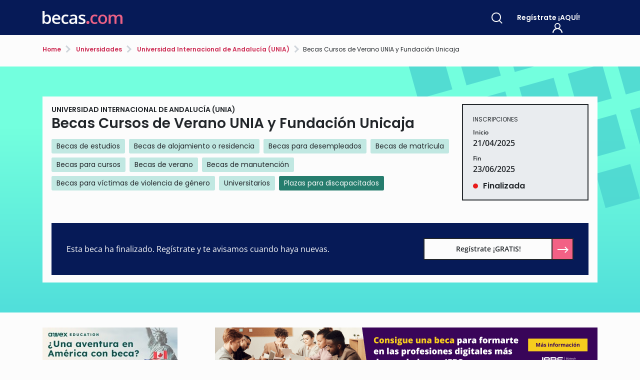

--- FILE ---
content_type: text/html; charset=utf-8
request_url: https://www.becas.com/universidad-internacional-de-andalucia-unia/becas-cursos-de-verano
body_size: 22926
content:
<!DOCTYPE html>
<html class="no-js" lang="es" ng-app="codenerixApp">
<head><script>
function logger(msg){
    return 0;
}
</script><link rel="canonical" href="https://www.becas.com/universidad-internacional-de-andalucia-unia/becas-cursos-de-verano" /><link rel="preload" href="/static/becas-theme/img/logotipo.svg" as="image" type="image/svg+xml"><link rel="preload" href="/static/becas-theme/img/logotipo-w.svg" as="image" type="image/svg+xml"><link rel="preload" href="/static/becas-theme/img/icon_instagram.svg" as="image" type="image/svg+xml"><link rel="preload" href="/static/becas-theme/img/icon_tiktok.svg" as="image" type="image/svg+xml"><link rel="preload" href="/static/becas-theme/becas.min.4903090937.css" as="style"><link rel="preload" href="/static/js/jquery-3.2.1.min.js" as="script"><link rel="preload" href="https://cdnjs.cloudflare.com/ajax/libs/popper.js/1.12.9/umd/popper.min.js" integrity="sha384-ApNbgh9B+Y1QKtv3Rn7W3mgPxhU9K/ScQsAP7hUibX39j7fakFPskvXusvfa0b4Q" crossorigin="anonymous" as="script"><link rel="preload" href="https://maxcdn.bootstrapcdn.com/bootstrap/4.0.0/js/bootstrap.min.js" integrity="sha384-JZR6Spejh4U02d8jOt6vLEHfe/JQGiRRSQQxSfFWpi1MquVdAyjUar5+76PVCmYl" crossorigin="anonymous" as="script"><link rel="preload" href="/static/js/plugins.js" as="script"><link rel="preload" href="/static/becas-theme/owlcarousel/js/owl.carousel.min.js" as="script"><link rel="preload" href="/static/js/filters_plus.min.5801111303.js" as="script"><link rel="prefetch" href="/static/js/gotop.min.js" as="script"><link rel="prefetch" href="/static/js/activenav.min.js" as="script"><link rel="prefetch" href="/static/becas-theme/img/checked.png" as="image"><meta charset="utf-8"><title>Becas Cursos de Verano UNIA y Fundación Unicaja ¡aquí!</title><script type="application/ld+json">
        {
            "@context": "https://schema.org",
            "@type": "WebSite",
            "name": "becas",
            "url": "https://www.becas.com"
        }
    </script><script type="application/ld+json">
        {
            "@context": "https://schema.org",
            "@type": "Organization",
            "name": "becas",
            "url": "https://www.becas.com",
            "logo": "https://www.becas.com/static/imagenes/logo-becas.png"
            
        }
    </script><meta name="author" content="Acción Internacional de Ayuda Académica"><meta name="description" content="Todo sobre Becas Cursos de Verano UNIA y Fundación Unicaja. Requisitos, dotación y cómo solicitarla ¡descúbrela!"><meta name="keywords" content="beca Becas Cursos de Verano UNIA y Fundación Unicaja,Becas Cursos de Verano UNIA y Fundación Unicaja beca,becas Becas Cursos de Verano UNIA y Fundación Unicaja,Becas Cursos de Verano UNIA y Fundación Unicaja becas"><meta name="robots" content="index,follow" /><meta name="viewport" content="width=device-width, initial-scale=1"><link rel="apple-touch-icon" sizes="57x57" href="/static/favicon/apple-icon-57x57.png"><link rel="apple-touch-icon" sizes="60x60" href="/static/favicon/apple-icon-60x60.png"><link rel="apple-touch-icon" sizes="72x72" href="/static/favicon/apple-icon-72x72.png"><link rel="apple-touch-icon" sizes="76x76" href="/static/favicon/apple-icon-76x76.png"><link rel="apple-touch-icon" sizes="114x114" href="/static/favicon/apple-icon-114x114.png"><link rel="apple-touch-icon" sizes="120x120" href="/static/favicon/apple-icon-120x120.png"><link rel="apple-touch-icon" sizes="144x144" href="/static/favicon/apple-icon-144x144.png"><link rel="apple-touch-icon" sizes="152x152" href="/static/favicon/apple-icon-152x152.png"><link rel="apple-touch-icon" sizes="180x180" href="/static/favicon/apple-icon-180x180.png"><link rel="icon" type="image/png" sizes="192x192" href="/static/favicon/android-icon-192x192.png"><link rel="icon" type="image/png" sizes="32x32" href="/static/favicon/favicon-32x32.png"><link rel="icon" type="image/png" sizes="96x96" href="/static/favicon/favicon-96x96.png"><link rel="icon" type="image/png" sizes="16x16" href="/static/favicon/favicon-16x16.png"><link rel="manifest" href="/static/favicon/manifest.json"><meta name="msapplication-TileColor" content="#ffffff"><meta name="msapplication-TileImage" content="/static/favicon/ms-icon-144x144.png"><meta name="theme-color" content="#ffffff"><meta property="og:type" content="article" /><meta property="og:title" content="Becas Cursos de Verano UNIA y Fundación Unicaja" /><meta property="og:description" content="Todo sobre Becas Cursos de Verano UNIA y Fundación Unicaja. Requisitos, dotación y cómo solicitarla ¡descúbrela!" /><meta property="og:url" content="https://www.becas.com/universidad-internacional-de-andalucia-unia/becas-cursos-de-verano" /><meta property="og:site_name" content="Becas para estudiantes y profesionales" /><meta property="og:image" content="https://www.becas.com/static/favicon/apple-icon-144x144.png" /><meta property="article:published_time" content="2020-08-18T11:31:33.997478+02:00" /><meta property="article:modified_time" content="2025-12-14T01:34:08.772055+01:00" /><meta property="og:image:secure_url" content="https://www.becas.com/static/favicon/apple-icon-144x144.png" /><meta name="twitter:card" content="summary_large_image" /><meta name="twitter:title" content="Becas Cursos de Verano UNIA y Fundación Unicaja" /><meta name="twitter:image" content="https://www.becas.com/static/favicon/apple-icon-144x144.png" /><style>[class^=icon-]{font-style:normal;font-weight:400;font-variant:normal;text-transform:none;line-height:1;-webkit-font-smoothing:antialiased;font-family:icomoon!important}.page-home .listado-destacados{padding-top:15px}.destacado-box .destaca-cont,.destacado-box .footer-card{padding:15px}.section-p60{padding-top:30px}.section-p60{padding-bottom:30px}.content{padding-top:60px}.content,.pb-60{padding-bottom:60px}.content,.pb-60{padding-bottom:60px}@media (max-width:768px){.content,.pb-60{padding-bottom:20px}}.busc-search,.modal-becas.modal-busq-palabras form,input{border:2px solid #212529}.border-default-top,.search-vermas{border-top:2px solid #212529}.hr{background:content-box #212529;height:2px;margin-bottom:1rem}header .buscador-home form{box-shadow:#212529 6px 6px 0 0;overflow:hidden}.circulo-rosa{border-radius:50%}.a-card{color:inherit}.a-card::after{position:absolute;top:0;right:0;bottom:0;left:0;z-index:1;content:"";background-color:rgba(0,0,0,0)}:root{--blue:#007bff;--indigo:#6610f2;--purple:#6f42c1;--pink:#e83e8c;--red:#dc3545;--orange:#fd7e14;--yellow:#ffc107;--green:#28a745;--teal:#20c997;--cyan:#4ad3d0;--white:#fcfcfc;--gray:#6c757d;--gray-dark:#343a40;--azul:#061a57;--azul-oscuro:#05164c;--azul-claro:#b3b9cc;--rosa:#f26185;--rosa-oscuro:#cc2951;--verde:#3abba6;--primary:#3abba6;--secondary:#f26185;--success:#28a745;--info:#4ad3d0;--warning:#ffc107;--danger:#dc3545;--light:#f8f9fa;--dark:#343a40;--breakpoint-xs:0;--breakpoint-sm:576px;--breakpoint-md:768px;--breakpoint-lg:992px;--breakpoint-xl:1200px;--font-family-sans-serif:"Open Sans",sans-serif;--font-family-monospace:SFMono-Regular,Menlo,Monaco,Consolas,"Liberation Mono","Courier New",monospace}*,::after,::before{box-sizing:border-box}html{font-family:sans-serif;line-height:1.15;text-size-adjust:100%}header,nav,section{display:block}body{margin:0;font-family:"Open Sans",sans-serif;font-size:.875rem;font-weight:400;line-height:1.5;color:#212529;text-align:left;background-color:#fcfcfc}h1,h2,h3,h4{margin-top:0;margin-bottom:.5rem}p{margin-top:0;margin-bottom:1rem}ul{margin-top:0;margin-bottom:1rem}b{font-weight:bolder}a{color:#f26185;text-decoration:none;background-color:transparent}a:not([href]){color:inherit;text-decoration:none}img{vertical-align:middle;border-style:none}label{display:inline-block;margin-bottom:.5rem}button{border-radius:0}button,input{margin:0;font-family:inherit;font-size:inherit;line-height:inherit}button,input{overflow:visible}button{text-transform:none}[type=button],button{-webkit-appearance:button}[type=search]{outline-offset:-2px;-webkit-appearance:none}.h1,.h2,.h4,h1,h2,h3,h4{margin-bottom:.5rem;font-weight:500;line-height:1.2}.h1,h1{font-size:1.75rem}.h2,h2{font-size:1.53125rem}h3{font-size:1.53125rem}.h4,h4{font-size:.875rem}.list-unstyled{padding-left:0;list-style:none}.container{width:100%;padding-right:15px;padding-left:15px;margin-right:auto;margin-left:auto}@media (min-width:576px){.container{max-width:540px}}@media (min-width:768px){.container{max-width:720px}}@media (min-width:992px){.container{max-width:960px}}@media (min-width:1200px){.container{max-width:1140px}}.row{display:flex;flex-wrap:wrap;margin-right:-15px;margin-left:-15px}.no-gutters{margin-right:0;margin-left:0}.no-gutters>[class*=col-]{padding-right:0;padding-left:0}.col,.col-12,.col-auto,.col-lg-10,.col-lg-4,.col-lg-7,.col-md-6,.col-sm,.col-sm-auto{position:relative;width:100%;padding-right:15px;padding-left:15px}.col{flex-basis:0px;-webkit-box-flex:1;flex-grow:1;min-width:0;max-width:100%}.col-12{-webkit-box-flex:0;flex:0 0 100%;max-width:100%}.order-3{-webkit-box-ordinal-group:4;order:3}@media (min-width:576px){.col-sm{flex-basis:0px;-webkit-box-flex:1;flex-grow:1;min-width:0;max-width:100%}.col-sm-auto{-webkit-box-flex:0;flex:0 0 auto;width:auto;max-width:100%}}@media (min-width:768px){.col-md-6{-webkit-box-flex:0;flex:0 0 50%;max-width:50%}}@media (min-width:992px){.col-lg-4{-webkit-box-flex:0;flex:0 0 33.3333%;max-width:33.3333%}.col-lg-7{-webkit-box-flex:0;flex:0 0 58.3333%;max-width:58.3333%}.col-lg-10{-webkit-box-flex:0;flex:0 0 83.3333%;max-width:83.3333%}.offset-lg-1{margin-left:8.33333%}}.fade:not(.show){opacity:0}.tab-content>.tab-pane{display:none}.navbar{position:relative;display:flex;flex-wrap:wrap;-webkit-box-align:center;align-items:center;-webkit-box-pack:justify;justify-content:space-between;padding:.5rem 1rem}.navbar-brand{display:inline-block;margin-right:1rem;font-size:.88rem;line-height:inherit;white-space:nowrap}.navbar-light .navbar-brand{color:rgba(0,0,0,.9)}.modal{position:fixed;top:0;left:0;z-index:1050;display:none;width:100%;height:100%;overflow:hidden;outline:0}.bg-white{background-color:#fcfcfc!important}.d-none{display:none!important}.d-block{display:block!important}.d-flex{display:flex!important}@media (min-width:576px){.d-sm-block{display:block!important}.col-sm{flex-basis:0px;-webkit-box-flex:1;flex-grow:1;min-width:0;max-width:100%}.col-sm-auto{-webkit-box-flex:0;flex:0 0 auto;width:auto;max-width:100%}}.justify-content-center{-webkit-box-pack:center!important;justify-content:center!important}.justify-content-between{-webkit-box-pack:justify!important;justify-content:space-between!important}.align-items-start{-webkit-box-align:start!important;align-items:flex-start!important}.align-items-center{-webkit-box-align:center!important;align-items:center!important}.overflow-hidden{overflow:hidden!important}.position-relative{position:relative!important}.text-center{text-align:center!important}.owl-carousel{display:none;width:100%;position:relative;z-index:1}.owl-carousel .owl-stage{position:relative;touch-action:manipulation}.owl-carousel .owl-stage::after{content:".";display:block;clear:both;visibility:hidden;line-height:0;height:0}.owl-carousel .owl-stage-outer{position:relative;overflow:hidden;transform:translate3d(0,0,0)}.owl-carousel .owl-item{backface-visibility:hidden;transform:translate3d(0,0,0)}.owl-carousel .owl-item{position:relative;min-height:1px;float:left;backface-visibility:hidden}.owl-carousel .owl-item img{display:block;width:100%}.owl-carousel.owl-loaded{display:block}.owl-carousel.owl-drag .owl-item{touch-action:pan-y}.no-js .owl-carousel{display:block}.carousel-container-w100pc{max-width:100%}@media screen and (min-width:768px){.carousel-container-w100pc{padding-right:15px;padding-left:15px}}@media screen and (min-width:992px){.carousel-container-w100pc{max-width:960px}}@media screen and (min-width:1200px){.carousel-container-w100pc{max-width:1140px}}@media screen and (max-width:768px){.carousel-container-w100pc>.row>div{padding-left:0;padding-right:0}}.owl-carousel{overflow:hidden;padding-bottom:10px}.owl-carousel .owl-stage-outer{overflow:visible}.owl-carousel .owl-stage{display:flex;padding-bottom:10px}.h1,h1{font-family:Poppins,sans-serif;font-weight:600}.h2,h2{font-family:Poppins,sans-serif;font-weight:600}h3{font-family:Poppins,sans-serif;font-weight:600}.h4,h4{font-family:Poppins,sans-serif;font-weight:600}.dest-date,.dest-dest,.dest-fuente,.estado,.header-link,.link-arrow{font-family:Poppins,sans-serif;font-weight:600}.cuadro-rosa{display:flex;position:relative;width:44px;height:auto;min-height:40px;-webkit-box-pack:center;justify-content:center;-webkit-box-align:center;align-items:center;border-radius:.15rem;border:2px solid #212529;background-color:#f26185}.circulo-rosa{display:inline-flex;position:relative;width:40px;height:40px;-webkit-box-pack:center;justify-content:center;-webkit-box-align:center;align-items:center;background-color:#f26185}.icon-flecha-right,.icon-flecha-right-conbg{display:flex;-webkit-box-pack:end;justify-content:flex-end;position:relative;left:0}.icon-flecha-right-conbg::after,.icon-flecha-right-conbg::before,.icon-flecha-right::after,.icon-flecha-right::before{right:0}.icon-flecha-right-conbg::before,.icon-flecha-right::before{content:"";color:#000;position:absolute;width:20px;height:2px;background-color:#f26185;right:0}.icon-flecha-right-conbg::after,.icon-flecha-right::after{content:"";position:absolute;top:-3px;width:9px;height:9px;border-top:2px solid #f26185;border-right:2px solid #f26185;transform:rotate(45deg)}.icon-flecha-right-conbg{width:20px}.icon-flecha-right-conbg::before{background-color:#fcfcfc}.icon-flecha-right-conbg::after{border-color:#fcfcfc}.icon-lupa-conbg{position:relative;display:inline-block}.icon-lupa-conbg::before{content:"";position:absolute;top:4px;left:6px;height:9px;width:2px;background-color:#f26185;transform:rotate(-45deg)}.icon-lupa-conbg::after{content:"";width:19px;height:19px;border:2px solid #f26185;border-radius:100%;position:absolute;top:-10px;left:-11px}.icon-lupa-conbg{border-color:#fcfcfc}.icon-lupa-conbg::before{background-color:#fcfcfc}.icon-lupa-conbg::after{border:2px solid #fcfcfc}.icon-plus-conbg::after,.icon-plus-conbg::before{content:"";display:block;width:50%;position:absolute;background:#fcfcfc;height:2px;top:0;bottom:0;right:0;left:0;margin:auto}.icon-plus-conbg::after{transform:rotate(90deg)}.icon-plus-conbg{display:flex;-webkit-box-pack:center;justify-content:center;-webkit-box-align:center;align-items:center}html{scroll-behavior:smooth}.h1,h1{margin-bottom:30px}.h2,h2{margin-bottom:30px}h3{margin-bottom:30px;color:#3abba6}.h4,h4{margin-bottom:15px}.h1,h1{position:relative;z-index:0;padding:0 5px;margin-bottom:30px;left:-5px}.h1 span,h1 span{color:#212529;background:rgba(58,187,166,.3);box-shadow:#fcfcfc 0 22px 0 0 inset;line-height:1.5}.h4,h4{line-height:1.5}.title-black{color:#212529;font-size:1.3rem}.bg-white{background:#fcfcfc}.bg-gray{background-color:#e9ecef}.btn-becas,a.btn-becas{border-width:2px 0 2px 2px;border-top-style:solid;border-bottom-style:solid;border-left-style:solid;border-image:initial;border-right-style:initial;border-radius:.15rem;display:inline-flex;-webkit-box-align:stretch;align-items:stretch;padding-top:0;padding-bottom:0;padding-right:0;line-height:1.2;min-width:300px;font-weight:600;background:#fcfcfc;border-color:#212529;color:#212529}.btn-becas .btn-text,a.btn-becas .btn-text{align-self:center;padding:5px 10px 5px 5px;-webkit-box-flex:1;flex:1 1 0%;text-align:center}.btn-becas .cuadro-rosa,a.btn-becas .cuadro-rosa{border-top:0;border-bottom:0;border-radius:0}@media screen and (max-width:575px){.btn-becas,a.btn-becas{width:100%;min-width:auto}}.azul_bg{background-color:#061a57}.gris-claro_bg{background-color:#e9ecef}.mb-30{margin-bottom:30px}@media screen and (min-width:768px){.section-p60{padding-top:60px;padding-bottom:60px}}.sec-first-brother{padding-bottom:0}.estado{display:flex;-webkit-box-align:center;align-items:center;line-height:.875rem}.estado::after{content:"";display:inline-block;width:10px;height:10px;border-radius:50%;margin:0 0 0 10px;background-color:#ced4da}.estado.est-proxima::after{background-color:#f8b052}.destacado-box .estado{margin-top:10px}.destacado-box .estado::before{content:"";display:inline-block;width:10px;height:10px;border-radius:50%;margin:0 10px 0 0;background-color:#ced4da}.destacado-box .estado.est-proxima::before{background-color:#f8b052}.destacado-box .estado::after{display:none}a.link-arrow{display:inline-flex;-webkit-box-align:center;align-items:center;color:#212529}a.link-arrow span{height:auto}a.link-arrow span.icon-flecha-right{width:40px}ul li{margin-bottom:10px}ul.list-arrow{list-style:none;padding-left:0;width:100%}ul.list-arrow li{-webkit-box-flex:1;flex:1 1 100%}ul.list-arrow li a{width:100%;display:flex;-webkit-box-pack:justify;justify-content:space-between;-webkit-box-align:center;align-items:center;padding-right:35px}@media screen and (max-width:768px){ul.list-arrow li a{padding-right:0}ul.list-arrow li a span.icon-flecha-right{margin-left:25px}}input{border-radius:.15rem}input{padding:.375rem .75rem}input::-webkit-input-placeholder{opacity:1}label{font-size:.81rem;font-weight:600;margin-bottom:10px;display:inline-block}.dest-dest{font-size:.88rem;font-weight:500;line-height:1.3}.lastgrant-box .dest-dest{font-weight:600}.dest-text{font-size:.75rem;line-height:1.35;margin-bottom:.5rem}.dest-text.tipobeca-etiquetas li{display:inline}.dest-text.tipobeca-etiquetas li::after{content:"."}.dest-fuente{margin-bottom:5px;font-size:.75rem;text-transform:uppercase}.lastgrant-box .dest-fuente{text-transform:inherit;padding-left:4px;padding-right:4px;font-weight:500}.lastgrant-box .dest-fuente span{background:#c1e8e2;display:inline;box-shadow:#c1e8e2 4px 0 0,#c1e8e2 -4px 0 0;line-height:1}.destacado-box{display:flex;position:relative;align-content:space-between;height:100%;background-color:#fcfcfc;flex-wrap:wrap}.destacado-box .dest-dest{color:#212529;margin-bottom:10px;overflow:hidden;-webkit-line-clamp:3;-webkit-box-orient:vertical;display:-webkit-box}.destacado-box ul.tipobeca-etiquetas{margin-bottom:0}.destacado-box .footer-card{-webkit-box-flex:1;flex:1 1 0%}.destacado-box .footer-card .estado+.icon-flecha-right{margin-top:10px}.destacado-box .footer-card .estado{font-size:.75rem;font-weight:500}.dest-date{font-size:.75rem;font-weight:500}.busc-search{position:absolute;top:68px;width:calc(100% - 30px);z-index:1;background:#fcfcfc;box-shadow:#212529 6px 6px 0 0}::-webkit-search-cancel-button{-webkit-appearance:none}.modal-becas{padding-right:0!important}.modal-busq-palabras{z-index:800}.modal-busq-palabras~.buscador-modal{z-index:900}#ouibounce-modal{display:none;position:fixed;top:0;left:0;width:100%;height:100%}#ouibounce-modal.ouibounce-becas{z-index:999999;padding:15px}header>div:first-child{width:100%;position:relative;overflow:hidden;background:linear-gradient(to top,#50deda 8%,#73ffde 70%)}header>div:first-child nav{height:70px;position:relative;z-index:3;padding:0 29px 0 0}@media screen and (max-width:576px){header>div:first-child nav.navbar{padding-left:0;padding-right:0}}header>div:first-child nav.navbar .navbar-brand{line-height:0}header>div:first-child nav.navbar .navbar-brand img{height:100%}header>div:first-child .h1,header>div:first-child h1{font-weight:700;font-size:2.2rem;margin-bottom:0}@media screen and (min-width:576px){header>div:first-child .h1,header>div:first-child h1{font-size:1.9rem}}@media screen and (min-width:768px){header>div:first-child .h1,header>div:first-child h1{font-size:2.2rem}}@media screen and (min-width:992px){header>div:first-child .h1,header>div:first-child h1{font-size:3.2rem}}@media screen and (min-width:1200px){header>div:first-child .h1,header>div:first-child h1{font-size:3.4rem}}header>div:first-child .h1::before,header>div:first-child h1::before{display:none}header>div:first-child h1 span{background:0 0;box-shadow:none;text-transform:uppercase;font-size:1.1rem;font-weight:600}@media screen and (min-width:992px){header>div:first-child h1 span{font-size:1.5rem}}@media screen and (min-width:1200px){header>div:first-child h1 span{font-size:1.6rem}}header>div:first-child .claim{position:relative;z-index:2;margin-top:15px;padding-bottom:80px}header>div:first-child .img-header{position:relative;display:flex;-webkit-box-align:end;align-items:flex-end;-webkit-box-pack:center;justify-content:center}@media screen and (min-width:1200px){header>div:first-child .img-header{margin-right:90px}}header>div:first-child .img-header img{bottom:0;height:275px;position:relative;z-index:1;width:auto}@media screen and (min-width:576px){header>div:first-child .img-header img{width:auto;height:230px}}@media screen and (min-width:768px){header>div:first-child .img-header img{height:315px}}@media screen and (min-width:992px){header>div:first-child .img-header img{height:385px}}header>div:first-child .img-header::after{content:"";display:block;width:100%;height:100%;position:absolute;z-index:0;top:0;background:url(/static/becas-theme/img/cuadros-back-dark.svg) center center no-repeat}@media screen and (min-width:576px){header>div:first-child .img-header::after{top:-30%;right:-50%}}@media screen and (min-width:992px){header>div:first-child .img-header::after{right:-40%}}header .claim-header{background:url(/static/becas-theme/img/cuadros-back-dark.svg) 120% -40px/50% no-repeat}@media screen and (min-width:576px){header .claim-header{background:0 0}}header .header-min-bck{position:relative;z-index:10;background-color:#061a57}.header-link{color:#fcfcfc;font-weight:600}.header-link span{margin-left:8px}@media screen and (max-width:576px){.header-link span{display:none}}.header-link:not(href){color:#fcfcfc}.page-home section .btn-becas{margin-top:.5rem}.img-rama .hr,.img-registro .hr{-webkit-box-flex:1;flex:1 1 100%;position:relative;z-index:3}.sobrebecas .h1{font-size:1.3rem;margin-bottom:0}.sobrebecas .content{padding-top:20px;padding-bottom:20px}.buscador-modal{padding-right:0!important}.busq-avanzada{display:flex;font-size:.81rem;margin-top:15px}.busq-avanzada .circulo-rosa{height:20px;width:20px;margin-right:10px}header .buscador-home{font-size:.88rem;z-index:500}header .buscador-home .cont-form-busc{bottom:35px}header .buscador-home form{border-radius:.15rem;border:2px solid #212529;overflow:hidden;background:#fcfcfc}header .buscador-home form .campos-busc{-webkit-box-flex:1;flex:1 1 0%}header .buscador-home form .busc-home{padding:1.25rem 1.75rem}header .buscador-home form input{width:100%;border:0}header .buscador-home form button{-webkit-appearance:none;padding:0;-webkit-box-flex:0;flex:0 1 66px;height:auto;border:none;border-radius:0}header .buscador-home form button .icon-lupa-conbg{transform:scale(1.5)}header .buscador-home form button{border-left:2px solid #212529}.cont-oscuro{color:#fcfcfc}.cont-oscuro .btn-becas{background-color:transparent;border-color:#fcfcfc}.cont-oscuro .btn-becas .cuadro-rosa{border-color:#fcfcfc}.destacado-box{box-shadow:#212529 0 0 0 0}.icon-profile{position:absolute;margin-left:3px;margin-top:10px;width:20px;height:10px;border-width:2px;border-style:solid;border-color:currentcolor currentcolor transparent;border-radius:10px 10px 0 0}.icon-profile::before{content:"";position:absolute;left:2px;top:-12px;width:12px;height:12px;border-radius:50%;border:2px solid currentcolor}@font-face{font-display:swap;font-family:Poppins;font-style:normal;font-weight:400;src:url(././fonts/poppins-v24-latin-regular.woff2) format('woff2')}@font-face{font-display:swap;font-family:Poppins;font-style:normal;font-weight:600;src:url(././fonts/poppins-v24-latin-600.woff2) format('woff2')}@font-face{font-display:swap;font-family:Poppins;font-style:normal;font-weight:700;src:url(././fonts/poppins-v24-latin-700.woff2) format('woff2')}@font-face{font-display:swap;font-family:'Open Sans';font-style:normal;font-weight:400;src:url(././fonts/open-sans-v44-latin-regular.woff2) format('woff2')}@font-face{font-display:swap;font-family:'Open Sans';font-style:italic;font-weight:400;src:url(././fonts/open-sans-v44-latin-italic.woff2) format('woff2')}@font-face{font-display:swap;font-family:'Open Sans';font-style:normal;font-weight:600;src:url(././fonts/open-sans-v44-latin-600.woff2) format('woff2')}@font-face{font-display:swap;font-family:'Open Sans';font-style:italic;font-weight:600;src:url(././fonts/open-sans-v44-latin-600italic.woff2) format('woff2')}@font-face{font-display:swap;font-family:'Open Sans';font-style:normal;font-weight:700;src:url(././fonts/open-sans-v44-latin-700.woff2) format('woff2')}@font-face{font-display:swap;font-family:'Open Sans';font-style:italic;font-weight:700;src:url(././fonts/open-sans-v44-latin-700italic.woff2) format('woff2')}@font-face{font-family:icomoon;src:url(././fonts/icomoon.eot?h46lb1#iefix) format("embedded-opentype"),url(././fonts/icomoon.ttf?h46lb1) format("truetype"),url(././fonts/icomoon.woff?h46lb1) format("woff"),url(././fonts/icomoon.svg?h46lb1#icomoon) format("svg");font-weight:400;font-style:normal;font-display:swap}[class^=icon-]{font-style:normal;font-weight:400;font-variant:normal;text-transform:none;line-height:1;-webkit-font-smoothing:antialiased;font-family:icomoon!important}.page-home .listado-destacados{padding-top:15px}.destacado-box .destaca-cont,.destacado-box .footer-card{padding:15px}.section-p60{padding-top:30px}.section-p60{padding-bottom:30px}.content{padding-top:60px}.content,.pb-60{padding-bottom:60px}.content,.pb-60{padding-bottom:60px}@media (max-width:768px){.content,.pb-60{padding-bottom:20px}}.busc-search,.modal-becas.modal-busq-palabras form,input{border:2px solid #212529}.border-default-top,.search-vermas{border-top:2px solid #212529}.hr{background:content-box #212529;height:2px;margin-bottom:1rem}header .buscador-home form{box-shadow:#212529 6px 6px 0 0;overflow:hidden}.circulo-rosa{border-radius:50%}.a-card{color:inherit}.a-card::after{position:absolute;top:0;right:0;bottom:0;left:0;z-index:1;content:"";background-color:rgba(0,0,0,0)}:root{--blue:#007bff;--indigo:#6610f2;--purple:#6f42c1;--pink:#e83e8c;--red:#dc3545;--orange:#fd7e14;--yellow:#ffc107;--green:#28a745;--teal:#20c997;--cyan:#4ad3d0;--white:#fcfcfc;--gray:#6c757d;--gray-dark:#343a40;--azul:#061a57;--azul-oscuro:#05164c;--azul-claro:#b3b9cc;--rosa:#f26185;--rosa-oscuro:#cc2951;--verde:#3abba6;--primary:#3abba6;--secondary:#f26185;--success:#28a745;--info:#4ad3d0;--warning:#ffc107;--danger:#dc3545;--light:#f8f9fa;--dark:#343a40;--breakpoint-xs:0;--breakpoint-sm:576px;--breakpoint-md:768px;--breakpoint-lg:992px;--breakpoint-xl:1200px;--font-family-sans-serif:"Open Sans",sans-serif;--font-family-monospace:SFMono-Regular,Menlo,Monaco,Consolas,"Liberation Mono","Courier New",monospace}*,::after,::before{box-sizing:border-box}html{font-family:sans-serif;line-height:1.15;text-size-adjust:100%}header,nav,section{display:block}body{margin:0;font-family:"Open Sans",sans-serif;font-size:.875rem;font-weight:400;line-height:1.5;color:#212529;text-align:left;background-color:#fcfcfc}h1,h2,h3,h4{margin-top:0;margin-bottom:.5rem}p{margin-top:0;margin-bottom:1rem}ul{margin-top:0;margin-bottom:1rem}b{font-weight:bolder}a{color:#f26185;text-decoration:none;background-color:rgba(0,0,0,0)}a:not([href]){color:inherit;text-decoration:none}img{vertical-align:middle;border-style:none}label{display:inline-block;margin-bottom:.5rem}button{border-radius:0}button,input{margin:0;font-family:inherit;font-size:inherit;line-height:inherit}button,input{overflow:visible}button{text-transform:none}[type=button],button{-webkit-appearance:button}[type=search]{outline-offset:-2px;-webkit-appearance:none}[type=search]::-webkit-search-decoration{-webkit-appearance:none}::-webkit-file-upload-button{font:inherit;-webkit-appearance:button}.h1,.h2,.h4,h1,h2,h3,h4{margin-bottom:.5rem;font-weight:500;line-height:1.2}.h1,h1{font-size:1.75rem}.h2,h2{font-size:1.53125rem}h3{font-size:1.53125rem}.h4,h4{font-size:.875rem}.list-unstyled{padding-left:0;list-style:none}.container{width:100%;padding-right:15px;padding-left:15px;margin-right:auto;margin-left:auto}@media (min-width:576px){.container{max-width:540px}}@media (min-width:768px){.container{max-width:720px}}@media (min-width:992px){.container{max-width:960px}}@media (min-width:1200px){.container{max-width:1140px}}@media (min-width:576px){.container{max-width:540px}}@media (min-width:768px){.container{max-width:720px}}@media (min-width:992px){.container{max-width:960px}}@media (min-width:1200px){.container{max-width:1140px}}.row{display:flex;flex-wrap:wrap;margin-right:-15px;margin-left:-15px}.no-gutters{margin-right:0;margin-left:0}.no-gutters>[class*=col-]{padding-right:0;padding-left:0}.col,.col-12,.col-auto,.col-lg-10,.col-lg-4,.col-lg-7,.col-md-6,.col-sm,.col-sm-auto{position:relative;width:100%;padding-right:15px;padding-left:15px}.col{flex-basis:0px;-webkit-box-flex:1;flex-grow:1;min-width:0;max-width:100%}.col-auto{-webkit-box-flex:0;flex:0 0 auto;width:auto;max-width:100%}.col-12{-webkit-box-flex:0;flex:0 0 100%;max-width:100%}.order-3{-webkit-box-ordinal-group:4;order:3}@media (min-width:576px){.col-sm{flex-basis:0px;-webkit-box-flex:1;flex-grow:1;min-width:0;max-width:100%}.col-sm-auto{-webkit-box-flex:0;flex:0 0 auto;width:auto;max-width:100%}}@media (min-width:768px){.col-md-6{-webkit-box-flex:0;flex:0 0 50%;max-width:50%}}@media (min-width:992px){.col-lg-4{-webkit-box-flex:0;flex:0 0 33.3333%;max-width:33.3333%}.col-lg-7{-webkit-box-flex:0;flex:0 0 58.3333%;max-width:58.3333%}.col-lg-10{-webkit-box-flex:0;flex:0 0 83.3333%;max-width:83.3333%}.offset-lg-1{margin-left:8.33333%}}.fade:not(.show){opacity:0}.tab-content>.tab-pane{display:none}.navbar{position:relative;display:flex;flex-wrap:wrap;-webkit-box-align:center;align-items:center;-webkit-box-pack:justify;justify-content:space-between;padding:.5rem 1rem}.navbar-brand{display:inline-block;margin-right:1rem;font-size:.88rem;line-height:inherit;white-space:nowrap}.navbar-light .navbar-brand{color:rgba(0,0,0,.9)}.card-body{-webkit-box-flex:1;flex:1 1 auto;min-height:1px;padding:1.25rem}.close{float:right;font-size:1.3125rem;font-weight:700;line-height:1;color:#000;text-shadow:#fcfcfc 0 1px 0;opacity:.5}button.close{padding:0;background-color:rgba(0,0,0,0);border:0}.modal{position:fixed;top:0;left:0;z-index:1050;display:none;width:100%;height:100%;overflow:hidden;outline:0}.modal-dialog{position:relative;width:auto;margin:0}.modal.fade .modal-dialog{transform:translate(100%,0)}.modal-content{position:relative;display:flex;-webkit-box-orient:vertical;-webkit-box-direction:normal;flex-direction:column;width:100%;background-color:#e9ecef;background-clip:padding-box;border-radius:0;outline:0}.modal-header{display:flex;-webkit-box-align:start;align-items:flex-start;-webkit-box-pack:justify;justify-content:space-between;padding:1rem}.modal-header .close{padding:1rem;margin:-1rem -1rem -1rem auto}.modal-body{position:relative;-webkit-box-flex:1;flex:1 1 auto;padding:1rem}@media (min-width:576px){.modal-dialog{max-width:100%}}.bg-white{background-color:#fcfcfc!important}.d-none{display:none!important}.d-block{display:block!important}.d-flex{display:flex!important}@media (min-width:576px){.d-sm-block{display:block!important}}@media (min-width:768px){.d-md-none{display:none!important}}.justify-content-center{-webkit-box-pack:center!important;justify-content:center!important}.justify-content-between{-webkit-box-pack:justify!important;justify-content:space-between!important}.align-items-start{-webkit-box-align:start!important;align-items:flex-start!important}.align-items-center{-webkit-box-align:center!important;align-items:center!important}.overflow-hidden{overflow:hidden!important}.position-relative{position:relative!important}.fixed-bottom{position:fixed;right:0;bottom:0;left:0;z-index:1030}.text-center{text-align:center!important}.owl-carousel{display:none;width:100%;position:relative;z-index:1}.owl-carousel .owl-stage{position:relative;touch-action:manipulation}.owl-carousel .owl-stage::after{content:".";display:block;clear:both;visibility:hidden;line-height:0;height:0}.owl-carousel .owl-stage-outer{position:relative;overflow:hidden;transform:translate3d(0,0,0)}.owl-carousel .owl-item{backface-visibility:hidden;transform:translate3d(0,0,0)}.owl-carousel .owl-item{position:relative;min-height:1px;float:left;backface-visibility:hidden}.owl-carousel .owl-item img{display:block;width:100%}.owl-carousel.owl-loaded{display:block}.owl-carousel.owl-drag .owl-item{touch-action:pan-y}.no-js .owl-carousel{display:block}.carousel-container-w100pc{max-width:100%}@media screen and (min-width:768px){.carousel-container-w100pc{padding-right:15px;padding-left:15px}}@media screen and (min-width:992px){.carousel-container-w100pc{max-width:960px}}@media screen and (min-width:1200px){.carousel-container-w100pc{max-width:1140px}}@media screen and (max-width:768px){.carousel-container-w100pc>.row>div{padding-left:0;padding-right:0}}.owl-carousel{overflow:hidden;padding-bottom:10px}.owl-carousel .owl-stage-outer{overflow:visible}.owl-carousel .owl-stage{display:flex;padding-bottom:10px}.h1,h1{font-family:Poppins,sans-serif;font-weight:600}.h2,h2{font-family:Poppins,sans-serif;font-weight:600}h3{font-family:Poppins,sans-serif;font-weight:600}.h4,h4{font-family:Poppins,sans-serif;font-weight:600}.dest-date,.dest-dest,.dest-fuente,.estado,.header-link,.link-arrow{font-family:Poppins,sans-serif;font-weight:600}.cuadro-rosa{display:flex;position:relative;width:44px;height:auto;min-height:40px;-webkit-box-pack:center;justify-content:center;-webkit-box-align:center;align-items:center;border-radius:.15rem;border:2px solid #212529;background-color:#f26185}.cuadro{display:flex;position:relative;width:44px;height:auto;min-height:40px;-webkit-box-pack:center;justify-content:center;-webkit-box-align:center;align-items:center}.circulo-rosa{display:inline-flex;position:relative;width:40px;height:40px;-webkit-box-pack:center;justify-content:center;-webkit-box-align:center;align-items:center;background-color:#f26185}.icon-flecha-right,.icon-flecha-right-conbg{display:flex;-webkit-box-pack:end;justify-content:flex-end;position:relative;left:0}.icon-flecha-right-conbg::after,.icon-flecha-right-conbg::before,.icon-flecha-right::after,.icon-flecha-right::before{right:0}.icon-flecha-right-conbg::before,.icon-flecha-right::before{content:"";color:#000;position:absolute;width:20px;height:2px;background-color:#f26185;right:0}.icon-flecha-right-conbg::after,.icon-flecha-right::after{content:"";position:absolute;top:-3px;width:9px;height:9px;border-top:2px solid #f26185;border-right:2px solid #f26185;transform:rotate(45deg)}.icon-flecha-right-conbg{width:20px}.icon-flecha-right-conbg::before{background-color:#fcfcfc}.icon-flecha-right-conbg::after{border-color:#fcfcfc}.icon-lupa-conbg{position:relative;display:inline-block}.icon-lupa-conbg::before{content:"";position:absolute;top:4px;left:6px;height:9px;width:2px;background-color:#f26185;transform:rotate(-45deg)}.icon-lupa-conbg::after{content:"";width:19px;height:19px;border:2px solid #f26185;border-radius:100%;position:absolute;top:-10px;left:-11px}.icon-lupa-conbg{border-color:#fcfcfc}.icon-lupa-conbg::before{background-color:#fcfcfc}.icon-lupa-conbg::after{border:2px solid #fcfcfc}.icon-papelera{box-sizing:border-box;position:relative;display:block;transform:scale(var(--ggs,1));width:10px;height:12px;border:2px solid transparent;box-shadow:#f26185 0 0 0 2px,#f26185 -2px 0 0 inset,#f26185 2px 0 0 inset;border-bottom-left-radius:1px;border-bottom-right-radius:1px;margin-top:4px}.icon-papelera::after,.icon-papelera::before{content:"";display:block;box-sizing:border-box;position:absolute}.icon-papelera::before{width:10px;height:4px;border-top:2px solid #f26185;border-right:2px solid #f26185;border-left:2px solid #f26185;border-image:initial;border-bottom:#f26185;border-top-left-radius:2px;border-top-right-radius:2px;top:-7px;left:-2px}.icon-papelera::after{background-color:#f26185;border-radius:3px;width:16px;height:2px;top:-4px;left:-5px}.icon-plus-conbg::after,.icon-plus-conbg::before{content:"";display:block;width:50%;position:absolute;background:#fcfcfc;height:2px;top:0;bottom:0;right:0;left:0;margin:auto}.icon-plus-conbg::after{transform:rotate(90deg)}.icon-plus-conbg{display:flex;-webkit-box-pack:center;justify-content:center;-webkit-box-align:center;align-items:center}.icon-close{position:relative;display:flex;width:15px;height:15px}.icon-close::after,.icon-close::before{content:"";display:block;width:100%;position:absolute;background:#f26185;height:2px;top:0;bottom:0;right:0;left:0;margin:auto;border-radius:.15rem}.icon-close::before{transform:rotate(45deg)}.icon-close::after{transform:rotate(-45deg)}.icon-profile{position:absolute;margin-left:3px;margin-top:10px;width:20px;height:10px;border-width:2px;border-style:solid;border-color:currentcolor currentcolor transparent;border-radius:10px 10px 0 0}.icon-profile::before{content:"";position:absolute;left:2px;top:-12px;width:12px;height:12px;border-radius:50%;border:2px solid currentcolor}html{scroll-behavior:smooth}.h1,h1{margin-bottom:30px}.h2,h2{margin-bottom:30px}h3{margin-bottom:30px;color:#3abba6}.h4,h4{margin-bottom:15px}.h1,h1{position:relative;z-index:0;padding:0 5px;margin-bottom:30px;left:-5px}.h1 span,h1 span{color:#212529;background:rgba(58,187,166,.3);box-shadow:#fcfcfc 0 22px 0 0 inset;line-height:1.5}.h4,h4{line-height:1.5}.title-black{color:#212529;font-size:1.3rem}.bg-white{background:#fcfcfc}.bg-gray{background-color:#e9ecef}.card-body{background:#fcfcfc}.btn-becas,a.btn-becas{border-width:2px 0 2px 2px;border-top-style:solid;border-bottom-style:solid;border-left-style:solid;border-image:initial;border-right-style:initial;border-radius:.15rem;display:inline-flex;-webkit-box-align:stretch;align-items:stretch;padding-top:0;padding-bottom:0;padding-right:0;line-height:1.2;min-width:300px;font-weight:600;background:#fcfcfc;border-color:#212529;color:#212529}.btn-becas .btn-text,a.btn-becas .btn-text{align-self:center;padding:5px 10px 5px 5px;-webkit-box-flex:1;flex:1 1 0%;text-align:center}.btn-becas .cuadro-rosa,a.btn-becas .cuadro-rosa{border-top:0;border-bottom:0;border-radius:0}@media screen and (max-width:575px){.btn-becas,a.btn-becas{width:100%;min-width:auto}}.azul_bg{background-color:#061a57}.gris-claro_bg{background-color:#e9ecef}.mb-30{margin-bottom:30px}@media screen and (min-width:768px){.section-p60{padding-top:60px;padding-bottom:60px}}.sec-first-brother{padding-bottom:0}.estado{display:flex;-webkit-box-align:center;align-items:center;line-height:.875rem}.estado::after{content:"";display:inline-block;width:10px;height:10px;border-radius:50%;margin:0 0 0 10px;background-color:#ced4da}.estado.est-proxima::after{background-color:#f8b052}.destacado-box .estado{margin-top:10px}.destacado-box .estado::before{content:"";display:inline-block;width:10px;height:10px;border-radius:50%;margin:0 10px 0 0;background-color:#ced4da}.destacado-box .estado.est-proxima::before{background-color:#f8b052}.destacado-box .estado::after{display:none}a.link-arrow{display:inline-flex;-webkit-box-align:center;align-items:center;color:#212529}a.link-arrow span{height:auto}a.link-arrow span.icon-flecha-right{width:40px}a:not([href]){color:#f26185;text-decoration:none}ul li{margin-bottom:10px}ul.list-arrow{list-style:none;padding-left:0;width:100%}ul.list-arrow li{-webkit-box-flex:1;flex:1 1 100%}ul.list-arrow li a{width:100%;display:flex;-webkit-box-pack:justify;justify-content:space-between;-webkit-box-align:center;align-items:center;padding-right:35px}@media screen and (max-width:767px){ul.list-arrow li a{padding-right:0}ul.list-arrow li a span.icon-flecha-right{margin-left:25px}}@media screen and (min-width:768px){ul.list-arrow li a span.icon-flecha-right{left:auto;right:-20px}}@media screen and (min-width:992px){ul.list-arrow{display:flex;flex-wrap:wrap;-webkit-box-pack:justify;justify-content:space-between}.listado-destacados ul.list-arrow{-webkit-box-align:start;align-items:flex-start}}input{border-radius:.15rem}input{padding:.375rem .75rem}input::-webkit-input-placeholder{opacity:1}label{font-size:.81rem;font-weight:600;margin-bottom:10px;display:inline-block}.dest-dest{font-size:.88rem;font-weight:500;line-height:1.3}.lastgrant-box .dest-dest{font-weight:600}.dest-text{font-size:.75rem;line-height:1.35;margin-bottom:.5rem}.dest-text.tipobeca-etiquetas li{display:inline}.dest-text.tipobeca-etiquetas li::after{content:"."}.dest-fuente{margin-bottom:5px;font-size:.75rem;text-transform:uppercase}.lastgrant-box .dest-fuente{text-transform:inherit;padding-left:4px;padding-right:4px;font-weight:500}.lastgrant-box .dest-fuente span{background:#c1e8e2;display:inline;box-shadow:#c1e8e2 4px 0 0,#c1e8e2 -4px 0 0;line-height:1}.destacado-box{display:flex;position:relative;align-content:space-between;height:100%;background-color:#fcfcfc;flex-wrap:wrap}.destacado-box .dest-dest{color:#212529;margin-bottom:10px;overflow:hidden;-webkit-line-clamp:3;-webkit-box-orient:vertical;display:-webkit-box}.destacado-box ul.tipobeca-etiquetas{margin-bottom:0}.destacado-box .footer-card{-webkit-box-flex:1;flex:1 1 0%}.destacado-box .footer-card .estado+.icon-flecha-right{margin-top:10px}.destacado-box .footer-card .estado{font-size:.75rem;font-weight:500}.dest-date{font-size:.75rem;font-weight:500}.busc-search{position:absolute;top:68px;width:calc(100% - 30px);z-index:1;background:#fcfcfc;box-shadow:#212529 6px 6px 0 0}.busc-search>div{padding:1.25rem 1.75rem}.busc-search ul{list-style:none;padding-left:25px}.modal .busc-search{top:42px;box-shadow:none}.search-vermas{font-size:.81rem;text-align:right}::-webkit-search-cancel-button{-webkit-appearance:none}.modal-becas{padding-right:0!important}.modal-becas .h1{margin-bottom:0;font-size:1.55rem;font-weight:400;line-height:1}.modal-becas .h1 span.subtitle{font-size:1rem;background-color:rgba(0,0,0,0);box-shadow:none;color:#fcfcfc}.modal-becas .modal-header{display:flex;-webkit-box-align:center;align-items:center}.modal-becas .modal-header .container{display:flex;-webkit-box-align:center;align-items:center;padding:0}@media screen and (min-width:768px){.modal-becas .modal-body,.modal-becas .modal-header{padding-left:60px;padding-right:60px}}.modal-becas .modal-dialog{min-height:100vh;float:right;width:100%}@media screen and (min-width:994px){.modal-becas .modal-dialog{max-width:70%}}@media screen and (min-width:1200px){.modal-becas .modal-dialog{width:850px}}.modal-becas.modal-top .modal-dialog{width:100%;max-width:100%}.modal-becas .priv-text{font-size:.75rem;opacity:.8}.modal-becas button{margin-top:30px;margin-bottom:30px}.modal-becas .icon-close{width:75%;height:75%;position:absolute}.modal-becas .icon-close::after,.modal-becas .icon-close::before{background:#fcfcfc}.modal-becas.modal-login .confirmation-login .card-body img{margin-bottom:15px}@media screen and (min-width:768px){.modal-becas.modal-login .confirmation-login{padding-top:60px;padding-bottom:60px}.modal-becas.modal-login .confirmation-login .card-body{padding:40px 40px 20px}}.modal-becas.modal-busq-palabras .modal-body .container{padding:0}@media screen and (min-width:768px){.modal-becas.modal-busq-palabras .modal-body{padding-top:60px;padding-bottom:60px}}.modal-becas.modal-busq-palabras form{margin-bottom:20px;border-radius:.15rem}.modal-becas.modal-busq-palabras form input{padding-left:1rem;padding-right:1rem;border:0;width:100%;height:100%}@media screen and (min-width:768px){.modal-becas.modal-busq-palabras form input{padding-left:1.75rem;padding-right:1.75rem}}.modal-becas.modal-busq-palabras form button{border-top:0;border-right:0;border-bottom:0;margin:0;border-radius:0}.modal-becas.modal-busq-palabras form .campos-busc{-webkit-box-flex:1;flex-grow:1;font-size:.88rem}.close{opacity:1}.modal.fade.modal-top .modal-dialog{transform:translate(0,-100%)}.modal-busq-palabras{z-index:800}.modal-busq-palabras~.buscador-modal{z-index:900}@-webkit-keyframes fadein{0%{opacity:0}100%{opacity:1}}@keyframes fadein{0%{opacity:0}100%{opacity:1}}@-webkit-keyframes popin{0%{transform:scale(0);opacity:0}85%{transform:scale(1.05);opacity:1}100%{transform:scale(1);opacity:1}}@keyframes popin{0%{transform:scale(0);opacity:0}85%{transform:scale(1.05);opacity:1}100%{transform:scale(1);opacity:1}}#ouibounce-modal{display:none;position:fixed;top:0;left:0;width:100%;height:100%}#ouibounce-modal .underlay{width:100%;height:100%;position:absolute;top:0;left:0;background-color:rgba(0,0,0,.5);animation:.5s ease 0s 1 normal none running fadein}#ouibounce-modal.ouibounce-becas{z-index:999999;padding:15px}#ouibounce-modal.ouibounce-becas .modal{display:block;max-width:740px;overflow-y:auto;height:auto;min-height:auto;max-height:100%;position:relative;margin:auto;top:0;right:0;bottom:0;left:0;animation:.3s ease 0s 1 normal none running popin}#ouibounce-modal.ouibounce-becas .modal .modal-becas{overflow:hidden;border-radius:.15rem}header>div:first-child{width:100%;position:relative;overflow:hidden;background:linear-gradient(to top,#50deda 8%,#73ffde 70%)}header>div:first-child nav{height:70px;position:relative;z-index:3;padding:0 29px 0 0}@media screen and (max-width:576px){header>div:first-child nav.navbar{padding-left:0;padding-right:0}}header>div:first-child nav.navbar .navbar-brand{line-height:0}header>div:first-child nav.navbar .navbar-brand img{height:100%}header>div:first-child .h1,header>div:first-child h1{font-weight:700;font-size:2.2rem;margin-bottom:0}@media screen and (min-width:576px){header>div:first-child .h1,header>div:first-child h1{font-size:1.9rem}}@media screen and (min-width:768px){header>div:first-child .h1,header>div:first-child h1{font-size:2.2rem}}@media screen and (min-width:992px){header>div:first-child .h1,header>div:first-child h1{font-size:3.2rem}}@media screen and (min-width:1200px){header>div:first-child .h1,header>div:first-child h1{font-size:3.4rem}}header>div:first-child .h1::before,header>div:first-child h1::before{display:none}header>div:first-child h1 span{background:rgba(0,0,0,0);box-shadow:none;text-transform:uppercase;font-size:1.1rem;font-weight:600}@media screen and (min-width:992px){header>div:first-child h1 span{font-size:1.5rem}}@media screen and (min-width:1200px){header>div:first-child h1 span{font-size:1.6rem}}header>div:first-child .claim{position:relative;z-index:2;margin-top:15px;padding-bottom:80px}header>div:first-child .img-header{position:relative;display:flex;-webkit-box-align:end;align-items:flex-end;-webkit-box-pack:center;justify-content:center}@media screen and (min-width:1200px){header>div:first-child .img-header{margin-right:90px}}header>div:first-child .img-header img{bottom:0;height:275px;position:relative;z-index:1;width:auto}@media screen and (min-width:576px){header>div:first-child .img-header img{width:auto;height:230px}}@media screen and (min-width:768px){header>div:first-child .img-header img{height:315px}}@media screen and (min-width:992px){header>div:first-child .img-header img{height:385px}}header>div:first-child .img-header::after{content:"";display:block;width:100%;height:100%;position:absolute;z-index:0;top:0;background:url(img/cuadros-back-dark.svg) center center no-repeat}@media screen and (min-width:576px){header>div:first-child .img-header::after{top:-30%;right:-50%}}@media screen and (min-width:992px){header>div:first-child .img-header::after{right:-40%}}header .claim-header{background:url(img/cuadros-back-dark.svg) 120% -40px/50% no-repeat}@media screen and (min-width:576px){header .claim-header{background:0 0}}header .header-min-bck{position:relative;z-index:10;background-color:#061a57}.header-link{color:#fcfcfc;font-weight:600;background-color:rgba(0,0,0,0);border:none;outline:0}.header-link span{margin-left:8px}@media screen and (max-width:576px){.header-link span{display:none}}.header-link>span{margin-left:0}.page-home section .btn-becas{margin-top:.5rem}.img-rama .hr,.img-registro .hr{-webkit-box-flex:1;flex:1 1 100%;position:relative;z-index:3}.sobrebecas .h1{font-size:1.3rem;margin-bottom:0}.sobrebecas .content{padding-top:20px;padding-bottom:20px}@media screen and (min-width:992px){.sobrebecas .content{padding-bottom:0}}.buscador-avanzado{height:100vh;width:100vw;background:#061a57;overflow:hidden auto}@media screen and (min-width:992px){.buscador-avanzado{max-width:700px;position:absolute;right:0}}@media screen and (min-width:1200px){.buscador-avanzado{max-width:1000px}}.buscador-avanzado .busc-tit{font-weight:300;font-size:1.44rem;font-family:Poppins,sans-serif}.buscador-avanzado button.close{height:50px}.buscador-avanzado .busc-header{background:#061a57;border-bottom:1px solid #05164c}@media screen and (min-width:768px){.buscador-avanzado .busc-header{padding-top:20px}}.buscador-avanzado .busc-header button{width:auto;padding:0}.buscador-avanzado .busc-header button.close .icon-close{width:75%;height:75%;position:absolute}.buscador-avanzado .busc-header button.close .icon-close::after,.buscador-avanzado .busc-header button.close .icon-close::before{background:#fcfcfc}.buscador-avanzado .busc-footer{background:#041033;border-top:1px solid #041033;bottom:0;right:0;left:auto;z-index:999;overflow:hidden}.buscador-avanzado .busc-footer::after,.buscador-avanzado .busc-footer::before{content:"";display:block;position:absolute;width:10px;height:100%;background:linear-gradient(to right,#041033 0,rgba(4,16,51,0) 100%);top:0;z-index:10}.buscador-avanzado .busc-footer::before{left:0}.buscador-avanzado .busc-footer::after{right:0;background:linear-gradient(to left,#041033 0,rgba(4,16,51,0) 100%)}.buscador-avanzado .busc-footer button.btn-clean{background:#041033;border-color:transparent;min-width:auto}.buscador-avanzado .busc-footer button.btn-clean .cuadro{width:auto;padding-right:7px}.buscador-avanzado .busc-footer button.btn-clean .btn-text{padding:0}@media screen and (min-width:992px){.buscador-avanzado .busc-footer button.btn-clean{padding-right:15px;padding-left:15px}}.buscador-avanzado .busc-footer button.btn-resultados{min-width:215px}.buscador-avanzado .busc-footer>.container{padding:10px}.buscador-avanzado .busc-footer .panel-filters-seleccted{padding:10px 10px 20px;overflow-x:auto;white-space:nowrap;position:relative}@media screen and (min-width:992px){.buscador-avanzado .busc-footer .panel-filters-seleccted{overflow-y:auto;max-height:95px;margin-bottom:10px;padding-bottom:0;white-space:normal}.buscador-avanzado .busc-footer .panel-filters-seleccted::-webkit-scrollbar{display:none}}.buscador-avanzado .busc-footer,.buscador-avanzado .busc-header{width:100%}.buscador-avanzado .busc-footer>.container,.buscador-avanzado .busc-header>.container{max-width:none}@media screen and (min-width:992px){.buscador-avanzado .busc-footer,.buscador-avanzado .busc-header{max-width:700px;right:0}}@media screen and (min-width:1200px){.buscador-avanzado .busc-footer,.buscador-avanzado .busc-header{max-width:1000px}}.buscador-avanzado .buscador-mov{padding-bottom:50px}@media screen and (min-width:768px){.buscador-avanzado .buscador-mov{padding-bottom:170px}}.buscador-modal{padding-right:0!important}.buscador-modal .modal-dialog{margin:0}@media screen{.buscador-modal .modal-dialog{max-width:none!important}}.buscador-modal .buscador-avanzado{width:100%}.busq-avanzada{display:flex;font-size:.81rem;margin-top:15px}.busq-avanzada .circulo-rosa{height:20px;width:20px;margin-right:10px}header .buscador-home{font-size:.88rem;z-index:500}header .buscador-home .cont-form-busc{bottom:35px}header .buscador-home form{border-radius:.15rem;border:2px solid #212529;overflow:hidden;background:#fcfcfc}header .buscador-home form .campos-busc{-webkit-box-flex:1;flex:1 1 0%}header .buscador-home form .busc-home{padding:1.25rem 1.75rem}header .buscador-home form input{width:100%;border:0}header .buscador-home form button{-webkit-appearance:none;padding:0;-webkit-box-flex:0;flex:0 1 66px;height:auto;border:none;border-radius:0}header .buscador-home form button .icon-lupa-conbg{transform:scale(1.5)}header .buscador-home form button{border-left:2px solid #212529}.cont-oscuro{color:#fcfcfc}.cont-oscuro .btn-becas{background-color:rgba(0,0,0,0);border-color:#fcfcfc}.cont-oscuro .btn-becas .cuadro-rosa{border-color:#fcfcfc}.cont-oscuro button{color:#fcfcfc}.destacado-box{box-shadow:#212529 0 0 0 0}.owl-carousel .owl-dots .owl-dot span{height:10px;width:10px;display:inline-block;margin:5px 7px;border-radius:1px;background:#6c757d;opacity:.3}.caja-mensaje-simple{margin-top:60px;padding:30px;text-align:left}.caja-mensaje-simple p{font-size:1rem;margin-bottom:0}.caja-mensaje-simple button{margin-top:15px}@media(min-width:768px){.caja-mensaje-simple{display:-webkit-box;display:-ms-flexbox;display:flex;-webkit-box-align:center;-ms-flex-align:center;align-items:center;-webkit-box-pack:justify;-ms-flex-pack:justify;justify-content:space-between}.caja-mensaje-simple button{margin-top:0;margin-left:15px}}.intro-beca-datos .caja-mensaje-simple{margin:25px 0 5px 0}</style><link rel="stylesheet" href="/static/becas-theme/becas.min.4903090937.css" as="style"></head><body class="page-beca"><!-- Google Tag Manager (noscript) --><noscript><iframe src="https://www.googletagmanager.com/ns.html?id=GTM-M4HRHV4"
height="0" width="0" style="display:none;visibility:hidden"></iframe></noscript><!-- End Google Tag Manager (noscript) --><header class="header-min"><div><div class="header-min-bck"><div class="container"><nav class="navbar navbar-light"><a class="navbar-brand" href="/" title="Becas"><img loading="lazy" class="lazyload" data-src="/static/becas-theme/img/logotipo.svg" width="160" alt="logotipo de becas.com"></a><div><button class="busq-btn" aria-label="search" data-toggle="modal" data-target="#searchWord" title="buscar"><span class="icon-lupa-conbg"></span></button><button type="button" class="header-link" title="Registro gratuito" data-toggle="modal" data-target="#modal-registro" id="head_register">
                    Regístrate
                  <span>¡AQUÍ!
                      <span class="icon-profile"></span></span></button></div></nav></div></div></div></header><section class="sec-breadcrumb"><div class="container"><div class="row"><div class="col"><nav aria-label="breadcrumb"><ol class="breadcrumb"><li class="breadcrumb-item"><a href="/" title="becas.com">Home</a></li><li class="breadcrumb-item"><a href="https://www.becas.com/convocantes/universidades" title="Universidades">
                        Universidades
                    </a></li><li class="breadcrumb-item"><a href="https://www.becas.com/convocantes/universidades/becas-universidad-internacional-de-andalucia-unia" title="Universidad Internacional de Andalucía (UNIA)">
                        Universidad Internacional de Andalucía (UNIA)
                    </a></li><li class="breadcrumb-item active" aria-current="page">Becas Cursos de Verano UNIA y Fundación Unicaja</li></ol></nav></div></div></div></section><script type="application/ld+json">
{
    "@context": "https://schema.org",
    "@type": "BreadcrumbList",
    "itemListElement": [
        {
            "@type": "ListItem",
            "position": 1,
            "name": "Home",
            "item": "https://www.becas.com"
        },
        
            {
                "@type": "ListItem",
                "position": 2,
                "name": "Becas Universidades",
                "item": "https://www.becas.com/convocantes/universidades"
            },
            
                {
                    "@type": "ListItem",
                    "position": 3,
                    "name": "Becas Universidad Internacional de Andalucía (UNIA)",
                    "item": "https://www.becas.com/convocantes/universidades/becas-universidad-internacional-de-andalucia-unia"
                },
                {
                    "@type": "ListItem",
                    "position": 4,
                    "name": "Becas Becas Cursos de Verano UNIA y Fundación Unicaja",
                    "item": "https://www.becas.com/universidad-internacional-de-andalucia-unia/becas-cursos-de-verano"
                }
            
        
    ]
}
</script><div class="content"><section class="sec-intro-beca"><div class="container mb-0"><div class="row intro-beca-datos"><div class="col-md-9 intro-texto"><span class="categoria">Universidad Internacional de Andalucía (UNIA)</span><h1><span>Becas Cursos de Verano UNIA y Fundación Unicaja</span></h1><div class="list-etiquetas"><span class="etiqueta-lg">Becas de estudios</span><span class="etiqueta-lg">Becas de alojamiento o residencia</span><span class="etiqueta-lg">Becas para desempleados</span><span class="etiqueta-lg">Becas de matrícula</span><span class="etiqueta-lg">Becas para cursos</span><span class="etiqueta-lg">Becas de verano</span><span class="etiqueta-lg">Becas de manutención</span><span class="etiqueta-lg">Becas para víctimas de violencia de género</span><span class="etiqueta-lg">Universitarios</span><span class="etiqueta-lg tag-extra">Plazas para discapacitados</span></div></div><div class="col-md-3 intro-estado"><div class="beca-inscrip"><p>INSCRIPCIONES</p><div class="inscrip-date"><span class="date fecha-inicio"><span>Inicio</span>21/04/2025
                        </span><span class="date fecha-fin"><span>Fin</span>23/06/2025
                        </span></div><div class="text-left"><span class="estado est-cerrada">
                        
                            Finalizada
                        
                        </span></div></div><div class="share text-right"><ul class="list-unstyled list-inline"></ul></div></div><div class="col-md-12 caja-mensaje-simple"><p>Esta beca ha finalizado. Regístrate y te avisamos cuando haya nuevas.</p><button type="button" class="btn btn-becas" data-toggle="modal" data-target="#modal-registro" id="index_register"><span class="btn-text">Regístrate ¡GRATIS!</span><span class="cuadro-rosa"><span class="icon-flecha-right-conbg"></span></span></button></div></div></div></section><section><div class="container"><div class="row banner-ext "><div class="col-lg-3 banner-ext-top-left"><a target="_blank" href="https://www.awexeducation.com/landing/becas-com/" title="Becas Awex"><picture><img class="img-fluid banner-desktop lazyload" data-src="/media/Banner/2025/11/19/ec644e83c30be63b4ce9eb6c28f88bd773e2d8075862087754366565.jpg" width="270" height="95" alt="Becas Awex"><img class="img-fluid banner-mv lazyload" data-src="/media/Banner/2025/11/19/cfb07e8eb92f2fa9cf850b3e96fe4a3caaa5b6ce13493850876434732.jpg" width="690" height="150" alt="Becas Awex"></picture></a></div><div class="col-lg-9 banner-ext-top-right"><a target="_blank" href="https://premium.iebs.es/programas/?utm_source=becas-com&amp;utm_medium=home&amp;utm_campaign=generica" title="IEBS Profesiones más demandadas"><picture><img class="img-fluid banner-desktop lazyload" data-src="/media/Banner/2025/01/31/2cdec040061d1db1044e1b12658b158fe46498118596846214760994.png" width="765" height="95" alt="IEBS Profesiones más demandadas"><img class="img-fluid banner-mv lazyload" data-src="/media/Banner/2025/01/31/564262972598dd30af7faa1e9d85fac289ff4daa3905400519668959.png" width="690" height="150" alt="IEBS Profesiones más demandadas"></picture></a></div></div><div class="row align-items-start"><div class="col-lg-3 sidebar sticky-top-bec"><nav class="nav nav-ancla"><div class="dropdown"><button class="btn btn-becas" type="button" id="dropdownMenuButton" data-toggle="dropdown" aria-haspopup="true" aria-expanded="false"><span class="btn-text">Ir a</span><span class="cuadro-blanco"><span class="icon-arrow-short"></span></span></button><ul class="dropdown-menu list-unstyled" aria-labelledby="dropdownMenuButton"><li><a class="active" href="#dat-single_text">Descripción</a></li><li><a href="#dat-basic">Datos básicos</a></li><li><a href="#requisitos">Requisitos</a></li><li><a href="#dotacion">Dotación</a></li><li><a href="#presentacion">Presentación</a></li class="active"><li><a href="#convenor_others">Convocantes Asociados</a></li><li><a href="#mas-info">Más información</a></li><li><a href="#id_documentation_attach">Documentación a adjuntar</a></li><li><a href="#id_handicapped">Personas con discapacidad</a></li></ul></div></nav></div><!--end columna izquierda - sidebar--><div class="col column-right datos-beca"><h2>Becas Cursos de Verano UNIA y Fundación Unicaja: solicitud y plazos</h2><div class="section-ancla" id="dat-single_text"><h3>Descripción</h3><p>Las <b>Becas Cursos de Verano UNIA - Fundación Unicaja</b> son convocadas por la Universidad Internacional de Andalucía y la Fundación Unicaja, con el objetivo de ofrecer una exención de matrícula, y ayuda por alojamiento y manutención a los estudiantes que participen en los cursos de verano y en los encuentros indicados en la convocatoria.</p><p>Las Becas Cursos de Verano UNIA - Fundación Unicaja van destinadas a las personas que han sido admitidas y formalizan matrícula en alguna de las actividades académicas ofertadas, y que reúnen los distintos requisitos exigidos para ello.</p><p>Como criterios para valorar a los solicitantes se tendrá en cuenta la situación socioeconómica y la titulación académica, así como el expediente del candidato.</p><p>Una vez los solicitantes seleccionados acepten la beca, deberán cumplir una serie de obligaciones que se establecen en la presente convocatoria, como son matricularse en el curso correspondiente y proceder al abono que le corresponda y participar de manera activa en las actividades académicas, entre otras.</p><p>Aquí te ofrecemos toda la información que necesitas para solicitar las Becas Cursos de Verano UNIA - Fundación Unicaja, como requisitos, lugar de presentación de solicitudes, documentación y más. Además en nuestra web podrás encontrar otras becas de la Universidad Internacional de Andalucía.</p></div><div class="section-ancla" id="dat-basic"><h3>Datos básicos</h3><dl class="row"><dt class="col-sm-4">Nº de becas</dt><dd class="col-sm-8">
                            No especificado
                        </dd><dt class="col-sm-4">Nivel de estudio</dt><dd class="col-sm-8"><ul><li>Doctorado</li><li>Máster-Maestrías</li><li>Grado</li><li>Postgrado-Especialidad</li></ul></dd><dt class="col-sm-4">Rama</dt><dd class="col-sm-8"><ul><li>Todas las ramas</li></ul></dd><dt class="col-sm-4">Carrera</dt><dd class="col-sm-8"><ul><li >
                                            Todas las carreras
                                        </li></ul></dd><dt class="col-sm-4">País de origen</dt><dd class="col-sm-8"><ul><li >España</li></ul></dd><dt class="col-sm-4">Nacionalidades</dt><dd class="col-sm-8"><ul><li >Residente en España</li></ul></dd></dl></div><div class="section-ancla" id="requisitos"><h3>Requisitos</h3><p>Los requisitos para optar a las Becas Cursos de Verano UNIA y Fundación Unicaja son los siguientes:</p><ul><li>a. Entregar la solicitud dentro del plazo y en la forma establecida en la Base VIII, debidamente cumplimentada y acompañada de la documentación exigida en la citada Base. </li><li>b. Ser admitida en alguna de las actividades de los Cursos de Verano 2025, ofertados por la UNIA y señalados en la Base III anterior, así como formalizar la matrícula en el mismo.</li><li>c. Figurar dentro del orden de prelación requerido.</li><li>d. Para las ayudas o exenciones por alojamiento y manutención, residir a más de 50 kilómetros de la Sede donde se imparta el Curso.</li></ul><p><span>No podrán obtener la condición de beneficiarias las personas en quienes concurra alguna de las circunstancias recogidas en los apartados 2 y 3 del artículo 13 de la LGS.</span></p></div><div class="section-ancla" id="dotacion"><h3>Dotación</h3><p>Las ayudas otorgadas mediante las Becas Cursos de Verano UNIA y Fundación Unicaja son:</p><ul><li>a. Exención de matrícula. Consistirá en la exención del importe del precio público fijado para el Curso en que hayan solicitado matricularse en la cuantía resultante una vez aplicadas, en su caso, las correspondientes exenciones, bonificaciones y reducciones a que el estudiante tenga derecho. Esta ayuda no cubre el importe de la tasa establecida por apertura de expediente y expedición de certificados (8 €).</li><li>La ayuda de matrícula cubrirá, en función de la actividad, las cantidades que se indican a continuación:</li><ul><li>Cursos: setenta y dos euros (72 €)</li><li>Encuentros de 20 horas de duración: cincuenta y dos euros (52 €).</li><li>Encuentros de 15 horas de duración: treinta y siete euros (37 €).</li></ul><li><span>b. Exención o Ayuda de alojamiento. Consistirá en la exención del importe del precio público del servicio de residencia en las Sedes de Baeza y Santa María de la Rábida, en régimen de habitación compartida, durante los días de duración del Curso o Encuentro para el que la ayuda se conceda. En la Sede de Málaga en la que la UNIA no dispone de servicio de residencia propio o convenido o cuando no exista disponibilidad en el servicio de residencia de la Sede Antonio Machado de Baeza o de Santa María de la Rábida, esta ayuda supondrá la concesión de una prestación dineraria por importe de treinta euros (30 €) por día de presencialidad del programa correspondiente.</span></li><li><span>c. Exención o Ayuda de manutención. Consistirá en la exención del importe del precio público del servicio de manutención en las instalaciones de la UNIA en la Sede Santa María de la Rábida, en régimen de desayuno, almuerzo y cena, durante los días de duración del Curso o Encuentro para el que la ayuda se concede. En las restantes sedes la ayuda supondrá la concesión de una prestación dineraria por importe de treinta euros (30 €) por día de presencialidad del programa correspondiente.</span></li></ul></div><div class="section-ancla" id="presentacion"><h3>Presentación</h3><ul><li>Las solicitudes de las Becas Cursos de Verano UNIA y Fundación Unicaja deberán cumplimentarse en el formulario online normalizado establecido al efecto por la UNIA, el cual podrá obtenerse en el siguiente enlace: https://becas.unia.es.</li></ul></div><div class="section-ancla" id="convenor_others"><h3>Convocantes Asociados</h3><ul class="list-arrow list-unstyled"><li><a href="/convocantes/universidades/becas-universidad-internacional-de-andalucia-unia" title="Becas Universidad Internacional de Andalucía (UNIA)">Universidad Internacional de Andalucía (UNIA)<span class="icon-flecha-right"></span></a></li><li><a href="/convocantes/fundaciones/becas-fundacion-unicaja" title="Becas Fundación Unicaja">Fundación Unicaja<span class="icon-flecha-right"></span></a></li></ul></div><div class="section-ancla" id="mas-info"><h3>Más información</h3><p><b>Destinatarios</b></p><ul><li>Las Becas contempladas para Cursos de Verano 2025, objeto de la presente Convocatoria, están dirigidas a aquellas personas que hayan sido admitidas, a través de los procedimientos de acceso establecidos, y formalicen su matrícula en alguna de las actividades académicas que conforman la Programación de los Cursos de Verano 2025 y se contemplan en la Base III de esta Convocatoria.</li><li>Se reservará un 5% del presupuesto total de la convocatoria a las personas solicitantes con un grado de discapacidad superior al 33%. En el caso de que no se adjudique ninguna beca o ayuda del porcentaje destinado para personas con discapacidad o no se alcance con las concedidas el porcentaje señalado, este se acumulará al total de la convocatoria.</li></ul><p><b>Compatibilidad</b></p><ul><li> Ningún estudiante podrá percibir por parte de la UNIA más de una ayuda para las actividades de los Cursos de Verano 2025, aunque las realice simultáneamente.</li><li>Las becas serán incompatibles con la percepción de cualquier otro beneficio que, para la misma finalidad, pueda percibir el alumnado de otras personas físicas o jurídicas, públicas o privadas.</li></ul><p><b>Procedimiento de concesión</b></p><p></p><ul><li><span>Las becas serán concedidas de acuerdo con los principios de publicidad, transparencia, objetividad, igualdad y no discriminación, mediante procedimiento de concurrencia competitiva, conforme a los requisitos y criterios establecidos en esta Convocatoria.</span></li><li>La publicación de los actos de trámite relativos a la presente convocatoria, incluyendo los listados de admitidas/excluidas y beneficiarias, se realizará en el Tablón Oficial de la UNIA (TOUNIA), alojado en la página web de la UNIA: https://www.unia.es/la-unia-tounia, sirviendo dichas publicaciones de notificación a las personas interesadas, de acuerdo con el artículo 45.1.b) de la Ley 39/2015, de 1 de octubre, del Procedimiento Administrativo Común de las Administraciones Públicas. Las personas solicitantes serán responsables de estar al corriente en las notificaciones a tal efecto.</li></ul><p></p><p><b>Criterios de valoración</b></p><p>Los conceptos, y su peso porcentual, que se tomarán en consideración a la hora de baremar las solicitudes de becas y ayudas objeto de la presente convocatoria son:</p><p>Conceptos / Peso:</p><ul><li>Situación Socio-económica: 50%.</li><li>Titulación Académica: 50%.</li></ul><p>Las ayudas se otorgarán a las personas solicitantes de mayor puntuación.</p><div><span>Si se diese un empate en la baremación final de distintas solicitudes, esta se resolverá atendiendo a la puntuación obetenida en la letra c) del apartado 2, relativa al expediente académico.</span></div><div><span><br/></span></div><div><span>Si persistiese el empate se otorgará preferencia a las solicitudes por orden de presentación, primando aquellas que hayan sido presentadas en las fechas y horas más cercanas al momento en que se abrió la convocatoria.</span></div><div><span><br/></span></div><div><span><b>Selección y adjudicación</b></span></div><div><span><br/></span></div><ul><li>Finalizado el plazo de presentación de solicitudes de cada una de las Sedes, la UNIA realizará el estudio de las recibidas clasificándolas en atención a la actividad solicitada y elaborará y publicará el listado provisional de solicitudes admitidas y excluidas en el TOUNIA: https://www.unia.es/la-unia/tounia:, indicando la causa de exclusión y concediendo a las interesadas un plazo 10 días hábiles, a contar desde el siguiente al de su publicación, para la presentación de subsanaciones o alegaciones que tenga por convenientes.</li><li>Terminado el plazo de subsanación de la Sede correspondiente y tras el estudio de la documentación presentada, la Comisión de Becas elevará a la persona titular del Rectorado de la UNIA para su aprobación, la propuesta definitiva de solicitudes admitidas y excluidas con indicación de la causa de exclusión.La Resolución con la relación definitiva de solicitudes admitidas y excluidas será publicada en el TOUNIA: www.unia.es/la-unia/TOUNIA, y contra ella, que pone fin a la vía administrativa para las solicitudes excluidas, se podrán interponer los recursos que se indican en el apartado 3 de la Base XII.</li><li>Una vez publicada la lista definitiva de solicitudes admitidas de la Sede correspondiente, la Comisión de Becas de la UNIA realizará el estudio y valoración de las solicitudes conforme a los criterios establecidos en la Base IX y las limitaciones contenidas en la Base VI de esta Convocatoria, formulando una relación ordenada de las solicitudes en las que se reflejará la valoración obtenida por las personas solicitantes en cada uno de los apartados tomados en consideración y la correspondiente propuesta de resolución provisional que contendrá las beneficiarias provisionales de las ayudas y, en su caso, la relación ordenada de todas las solicitudes que, cumpliendo con las condiciones administrativas y técnicas establecidas en esta convocatoria para adquirir la condición de beneficiaria, no hayan sido estimadas por rebasar la cuantía máxima del crédito fijado en la convocatoria, con indicación de la puntuación otorgada a cada una de ellas en función de los criterios de valoración previstos, así como la relación de solicitudes provisionalmente denegadas, indicando la causa de denegación.</li><li>La Comisión de Becas hará pública en el TOUNIA: https://www.unia.es/la-unia/tounia, la propuesta de resolución provisional de becas de la Sede correspondiente concediendo a las solicitantes un plazo de 10 días hábiles, a contar desde el siguiente al de su publicación, para la presentación de alegaciones que tenga por convenientes.Las alegaciones se presentarán conforme a lo establecido en el apartado 2 de la Base VIII de esta Convocatoria en el modelo de alegaciones que puede encontrarse en el siguiente enlace del portal web de la UNIA: https://www.unia.es/oferta-academica/masteres-oficiales/impresos-masteres.</li><li>Transcurrido el plazo, la Comisión de Becas, una vez valoradas y resueltas las alegaciones, elaborará la propuesta de resolución definitiva de la Sede correspondiente, que incluirá la relación de las personas beneficiarias y, en su caso, la relación ordenada de todas las solicitudes que, cumpliendo con las condiciones administrativas y técnicas establecidas en esta convocatoria para adquirir la condición de beneficiaria, no hayan sido estimadas por rebasarse la cuantía máxima del crédito fijado en la convocatoria, , especificando su evaluación y los criterios de valoración seguidos para efectuarla, así como las solicitudes denegadas, con indicación de sus causas.</li><li>La propuesta de resolución definitiva se elevará a la persona titular del Rectorado, quien dictará la correspondiente Resolución definitiva.</li></ul><p><span><b>Plazos de presentación de solicitudes</b></span></p><div><ul><li><span>Sede de Málaga: 23 de mayo de 2025.</span></li><li><span>Sede de La Rábida: 2 de junio de 2025.</span></li><li><span>Sede de Baeza: 23 de junio de 2025.</span></li></ul><span><b>Enlaces de interés</b></span></div><div><span><br/></span></div><div><span>https://www.unia.es/bounia/resolucion-rectoral-97-2025-de-29-de-abril-de-la-universidad</span></div></div><div class="section-ancla" id="id_documentation_attach"><h3>Documentación a adjuntar</h3><p>Al formulario online normalizado se deberá adjuntar la siguiente documentación:</p><ul><li>a. Fotocopia del DNI, NIE o Pasaporte.</li><li>b. En caso de ser alegado, documentación acreditativa de:</li><ul><li>Haber obtenido beca o ayuda al estudio para enseñanzas universitarias conducentes a títulos oficiales de Grado y de Máster, incluidos los estudios de Grado y Máster cursados en los centros universitarios de la Defensa y de la Guardia Civil, correspondientes al curso académico 2024-2025 y financiadas con cargo al presupuesto del Ministerio de Educación y Formación Profesional.</li><li>Estar integrado en la protección de familia numerosa (carnet o documento similar).</li><li>Estar inscrito como demandante de empleo no ocupado en el Servicio Público de Empleo correspondiente.</li><li>Tener reconocida la protección por orfandad absoluta.</li><li>Jubilados y pensionistas por incapacidad permanente total, absoluta o gran incapacidad, así como invalidez o jubilación no contributiva.    Víctima de terrorismo.</li><li>Víctima de violencia de género.</li><li>Víctima de violencia doméstica.</li><li>Perceptora del Ingreso Mínimo Vital.</li><li>Cualquier otro documento que acredite la situación de renta o socioeconómica que la persona solicitante quiera aportar para justificar su situación.</li></ul><li><span>c. En caso de ser alegado, documentación acreditativa de:</span></li><ul><li><span>Estar matriculado en cursos de postgrado oficiales o propios de la UNIA o haber obtenido la titulación correspondiente a los mismos (Doctorado, másteres oficiales, propios o de formación permanente y Diplomas de especialización o de experto).</span></li><li><span>Estar matriculado en cursos de grado, máster o doctorado en universidades del Grupo la Rábida: https://www.grupolarabida.org/.</span></li><li><span>Estar en posesión de un título de grado, máster o doctorado expedido por la UNIA, Universidades del Grupo La Rábida o cualquier otra universidad.</span></li><li><span>Estar matriculado en cursos de grado, máster o doctorado en otras universidades.</span></li></ul><li><span>d. En caso de incorporar la calificación media:</span></li><ul><li><span>Expediente académico que la acrediten.</span></li><li><span>Aquellos alumnos o alumnas que hubieran realizado estudios universitarios en el extranjero deberán presentar declaración de equivalencia de la nota media de expediente académico universitario, de los estudios realizados. Pueden acceder al siguiente enlace para cumplimentar dicha declaración: https://www.educacionyfp.gob.es/servicios-al-ciudadano/catalogo/gestion-titulos/estudios-universitarios/titulos-extranjeros/equivalencia-notas-medias.html.</span></li></ul></ul><p><span>No serán admitidas, y serán rechazadas de plano, aquellas solicitudes cuyos campos hayan sido cumplimentados en el formulario online señalado en el apartado 2 anterior.</span></p><div><span>La cumplimentación de la solicitud de la Beca supone la aceptación de estas bases.</span></div><div><span><br/></span></div><div><span>La Universidad Internacional de Andalucía podrá comprobar la autenticidad y veracidad de los datos aportados, así como requerir a la persona solicitante el envío de la documentación original o de la documentación complementaria necesaria.</span></div></div><div class="section-ancla" id="id_handicapped"><h3>Personas con discapacidad</h3><p>Se reservará un 5% del presupuesto total de la convocatoria a las personas solicitantes con un grado de discapacidad superior al 33%. En el caso de que no se adjudique ninguna beca o ayuda, del porcentaje destinado para personas con discapacidad, se acumulará al total de la convocatoria.</p></div><div class="section-ancla" id="id_url"><a href="https://www.unia.es/estudios-y-acceso/becas-y-ayudas/convocatoria-de-becas-y-ayudas-unia-fundacion-bancaria-unicaja-para-cursar-alguna-de-las-actividades-academicas-que-conforman-la-programacion-de-los-cursos-de-verano-2025" target="_blank" title="Se abre en ventana nueva" class="link-arrow link-beca"><span>
                                https://www.unia.es/estudios-y-acceso/becas-y-ayudas/convocatoria-de-becas-y-ayudas-unia-fundacion-bancaria-unicaja-para-cursar-alguna-de-las-actividades-academicas-que-conforman-la-programacion-de-los-cursos-de-verano-2025
                            </span><span class="icon-flecha-right"></span></a></div></div><!--end columna derecha - content--></div><!--end row--><div class="row banner-ext"><div class="col-lg-9 offset-lg-3 banner-ext-bottom-right"><a target="_blank" href="https://www.awexeducation.com/landing/becas-com/" title="Becas Awex"><img class="img-fluid banner-desktop lazyload" data-src="/media/Banner/2025/11/19/17b64dfaa9aa062ec415232bec1db1bee5d536748458765055975699.jpg" width="765" height="95" alt="Becas Awex"><img class="img-fluid banner-mv lazyload" data-src="/media/Banner/2025/11/19/03a2360063b948e80ae368de9918514f2d071f595878176515753288.jpg" width="690" height="150" alt="Becas Awex"></a></div></div></div><!--end container--></section></div><!--end section con sidebar y columna derecha--><!--becas descatadas--><section class="section-p60 gris-claro_bg destaca-bc"><div class="container pb-60"><div class="row"><div class="col text-center"><h3 class="title-black">Becas destacadas</h3></div></div></div><div class="container carousel-container-w100pc"><div class="row"><div class="col"><div class="owl-carousel owl-theme comun-carousel destacados-carousel-items"><div class="destacado-box"><div class="destaca-cont lastgrant-box"><div class="dest-info"><p class="dest-fuente"><span>FUNDACIÓN LA CAIXA</span></p><a href="/fundacion-la-caixa/becas-doctorado-inphinit-incoming" class="a-card" title="Becas Doctorado INPhINIT Incoming"><div class="dest-dest">Becas Doctorado INPhINIT Incoming</div></a><ul class="dest-text tipobeca-etiquetas list-unstyled"><li><span>Becas de estudios</span></li><li><span>Becas de movilidad</span></li><li><span>Becas de investigación</span></li><li><span>Becas para estudiar en el extranjero</span></li><li><span>Becas STEM</span></li></ul></div></div><div class="footer-card"><div class="dest-date"><span>Inscripciones:</span><br>
                            del 03/11/2025 al 28/01/2026
                        </div><div class="d-flex justify-content-between align-items-center"><span class="estado est-abierta">
                                
                                    
                                        Abierta
                                    
                                
                            </span><span class="icon-flecha-right"></span></div></div></div><div class="destacado-box"><div class="destaca-cont lastgrant-box"><div class="dest-info"><p class="dest-fuente"><span>FUNDACIÓN LA CAIXA</span></p><a href="/fundacion-la-caixa/becas-doctorado-inphinit-retaining" class="a-card" title="Becas Doctorado INPhINIT Retaining"><div class="dest-dest">Becas Doctorado INPhINIT Retaining</div></a><ul class="dest-text tipobeca-etiquetas list-unstyled"><li><span>Becas de estudios</span></li><li><span>Becas de movilidad</span></li><li><span>Becas de investigación</span></li><li><span>Becas de matrícula</span></li><li><span>Becas para estudiar en el extranjero</span></li></ul></div></div><div class="footer-card"><div class="dest-date"><span>Inscripciones:</span><br>
                            del 03/11/2025 al 28/01/2026
                        </div><div class="d-flex justify-content-between align-items-center"><span class="estado est-abierta">
                                
                                    
                                        Abierta
                                    
                                
                            </span><span class="icon-flecha-right"></span></div></div></div><div class="destacado-box"><div class="destaca-cont lastgrant-box"><div class="dest-info"><p class="dest-fuente"><span>FUNDACIÓN RAFAEL DEL PINO</span></p><a href="/fundacion-rafael-del-pino/becas-de-excelencia" class="a-card" title="Becas de Excelencia Rafael del Pino"><div class="dest-dest">Becas de Excelencia Rafael del Pino</div></a><ul class="dest-text tipobeca-etiquetas list-unstyled"><li><span>Becas de estudios</span></li><li><span>Becas de movilidad</span></li><li><span>Becas transporte</span></li><li><span>Becas de matrícula</span></li><li><span>Becas para estudiar en el extranjero</span></li><li><span>Becas de manutención</span></li><li><span>Becas de excelencia</span></li></ul></div></div><div class="footer-card"><div class="dest-date"><span>Inscripciones:</span><br>
                            del 09/01/2026 al 23/02/2026
                        </div><div class="d-flex justify-content-between align-items-center"><span class="estado est-abierta">
                                
                                    
                                        Abierta
                                    
                                
                            </span><span class="icon-flecha-right"></span></div></div></div><div class="destacado-box"><div class="destaca-cont lastgrant-box"><div class="dest-info"><p class="dest-fuente"><span>BANCO SANTANDER</span></p><a href="/banco-santander/becas-santander-erasmus" class="a-card" title="Becas Santander Erasmus"><div class="dest-dest">Becas Santander Erasmus</div></a><ul class="dest-text tipobeca-etiquetas list-unstyled"><li><span>Becas de estudios</span></li><li><span>Becas de movilidad</span></li><li><span>Becas para estudiar en el extranjero</span></li><li><span>Becas de estancias</span></li><li><span>Becas Erasmus</span></li></ul></div></div><div class="footer-card"><div class="dest-date"><span>Inscripciones:</span><br>
                            del 03/12/2025 al 16/03/2026
                        </div><div class="d-flex justify-content-between align-items-center"><span class="estado est-abierta">
                                
                                    
                                        Abierta
                                    
                                
                            </span><span class="icon-flecha-right"></span></div></div></div><div class="destacado-box"><div class="destaca-cont lastgrant-box"><div class="dest-info"><p class="dest-fuente"><span>MEC</span></p><a href="/mec/becas-ayudas-formacion-profesorado-universitario" class="a-card" title="Becas Formación Profesorado Universitario (FPU)"><div class="dest-dest">Becas Formación Profesorado Universitario (FPU)</div></a><ul class="dest-text tipobeca-etiquetas list-unstyled"><li><span>Becas de estudios</span></li><li><span>Becas de movilidad</span></li><li><span>Becas de investigación</span></li><li><span>Becas para estudiar en el extranjero</span></li><li><span>Becas para trabajadores</span></li><li><span>Becas para profesores</span></li><li><span>Becas de estancias</span></li></ul></div></div><div class="footer-card"><div class="dest-date"><span>Inscripciones:</span><br>
                            del 16/01/2026 al 14/02/2026
                        </div><div class="d-flex justify-content-between align-items-center"><span class="estado est-abierta">
                                
                                    
                                        Abierta
                                    
                                
                            </span><span class="icon-flecha-right"></span></div></div></div><div class="destacado-box"><div class="destaca-cont lastgrant-box"><div class="dest-info"><p class="dest-fuente"><span>COMUNIDAD DE MADRID</span></p><a href="/comunidad-de-madrid/becas-excelencia-para-universitarios" class="a-card" title="Becas de Excelencia para universitarios"><div class="dest-dest">Becas de Excelencia para universitarios</div></a><ul class="dest-text tipobeca-etiquetas list-unstyled"><li><span>Becas de estudios</span></li><li><span>Becas de excelencia</span></li></ul></div></div><div class="footer-card"><div class="dest-date"><span>Inscripciones:</span><br>
                            del 09/01/2026 al 29/01/2026
                        </div><div class="d-flex justify-content-between align-items-center"><span class="estado est-abierta">
                                
                                    
                                        Abierta
                                    
                                
                            </span><span class="icon-flecha-right"></span></div></div></div><div class="destacado-box"><div class="destaca-cont lastgrant-box"><div class="dest-info"><p class="dest-fuente"><span>CATALUÑA</span></p><a href="/cataluna/becas-ayudas-para-estudiantes-universitarios" class="a-card" title="Becas Estudiantes Universitarios Centros Adscritos ACA"><div class="dest-dest">Becas Estudiantes Universitarios Centros Adscritos ACA</div></a><ul class="dest-text tipobeca-etiquetas list-unstyled"><li><span>Becas de estudios</span></li><li><span>Becas de matrícula</span></li></ul></div></div><div class="footer-card"><div class="dest-date"><span>Inscripciones:</span><br>
                            del 04/12/2025 al 19/01/2026
                        </div><div class="d-flex justify-content-between align-items-center"><span class="estado est-abierta">
                                
                                    
                                        Abierta
                                    
                                
                            </span><span class="icon-flecha-right"></span></div></div></div><div class="destacado-box"><div class="destaca-cont lastgrant-box"><div class="dest-info"><p class="dest-fuente"><span>UNIVERSIDAD AUTÓNOMA DE BARCELONA (UAB)</span></p><a href="/universidad-autonoma-de-barcelona/becas-ayudas-estudios-situaciones-emergencia-programa-finestreta" class="a-card" title="Becas Situaciones de Emergencia Programa Finestreta"><div class="dest-dest">Becas Situaciones de Emergencia Programa Finestreta</div></a><ul class="dest-text tipobeca-etiquetas list-unstyled"><li><span>Becas de estudios</span></li><li><span>Becas de formación práctica</span></li><li><span>Becas de estancias</span></li><li><span>Becas para causas sobrevenidas</span></li></ul></div></div><div class="footer-card"><div class="dest-date"><span>Inscripciones:</span><br>
                            del 01/07/2025 al 30/04/2026
                        </div><div class="d-flex justify-content-between align-items-center"><span class="estado est-abierta">
                                
                                    
                                        Abierta
                                    
                                
                            </span><span class="icon-flecha-right"></span></div></div></div><div class="destacado-box"><div class="destaca-cont lastgrant-box"><div class="dest-info"><p class="dest-fuente"><span>UNIVERSIDAD DE SALAMANCA (USAL)</span></p><a href="/universidad-de-salamanca/becas-ayudas-al-estudio-usal" class="a-card" title="Becas y Ayudas al Estudio - USAL"><div class="dest-dest">Becas y Ayudas al Estudio - USAL</div></a><ul class="dest-text tipobeca-etiquetas list-unstyled"><li><span>Becas de estudios</span></li><li><span>Becas de alojamiento o residencia</span></li><li><span>Becas de matrícula</span></li></ul></div></div><div class="footer-card"><div class="dest-date"><span>Inscripciones:</span><br>
                            del 15/01/2026 al 20/02/2026
                        </div><div class="d-flex justify-content-between align-items-center"><span class="estado est-abierta">
                                
                                    
                                        Abierta
                                    
                                
                            </span><span class="icon-flecha-right"></span></div></div></div><div class="destacado-box"><div class="destaca-cont lastgrant-box"><div class="dest-info"><p class="dest-fuente"><span>UNIVERSIDAD DE SALAMANCA (USAL)</span></p><a href="/universidad-de-salamanca/becas-movilidad-sicue-estudios-grado-usal" class="a-card" title="Becas de Movilidad Sicue Estudios de Grado – USAL"><div class="dest-dest">Becas de Movilidad Sicue Estudios de Grado – USAL</div></a><ul class="dest-text tipobeca-etiquetas list-unstyled"><li><span>Becas de estudios</span></li><li><span>Becas de movilidad</span></li></ul></div></div><div class="footer-card"><div class="dest-date"><span>Inscripciones:</span><br>
                            del 30/01/2026 al 13/02/2026
                        </div><div class="d-flex justify-content-between align-items-center"><span class="estado est-proxima">
                                
                                    
                                        Próximamente
                                    
                                
                            </span><span class="icon-flecha-right"></span></div></div></div></div></div></div></div></section><!--end section becas descatadas--><section class="section-p60 gris-claro_bg"><div class="container"><div class="row"><div class="col text-center"><h2 class="title-black">Preguntas frecuentes sobre becas: Becas Cursos de Verano UNIA y Fundación Unicaja</h2></div><div class="col-12" ><div class="faq" id="faq-accordion"><div class="faq-card"><h3 class="faq-card-header d-flex mb-0" id="heading-faq1"><button type="button" data-toggle="collapse" data-target="#collapse-faq1" aria-expanded="false" aria-controls="collapse-faq1">
                                    ¿En qué consiste la Beca &quot;Becas Cursos de Verano UNIA y Fundación Unicaja&quot;?
                                </button></h3><div id="collapse-faq1" class="collapse" aria-labelledby="heading-faq1"
                                data-parent="#faq-accordion"><div class="faq-card-body"><p>Las <b>Becas Cursos de Verano UNIA - Fundación Unicaja</b> son convocadas por la Universidad Internacional de Andalucía y la Fundación Unicaja, con el objetivo de ofrecer una exención de matrícula, y ayuda por alojamiento y manutención a los estudiantes que participen en los cursos de verano y en los encuentros indicados en la convocatoria.</p></div></div></div><div class="faq-card"><h3 class="faq-card-header d-flex mb-0" id="heading-faq2"><button type="button" data-toggle="collapse" data-target="#collapse-faq2" aria-expanded="false" aria-controls="collapse-faq2">
                                    ¿Cuál es el plazo de inscripción de la Beca &quot;Becas Cursos de Verano UNIA y Fundación Unicaja&quot;?
                                </button></h3><div id="collapse-faq2" class="collapse" aria-labelledby="heading-faq2"
                                data-parent="#faq-accordion"><div class="faq-card-body"><p>El plazo de inscripción de la Beca &#34;Becas Cursos de Verano UNIA y Fundación Unicaja&#34; es: desde 21/04/2025 hasta 23/06/2025.<br/></p></div></div></div><div class="faq-card"><h3 class="faq-card-header d-flex mb-0" id="heading-faq3"><button type="button" data-toggle="collapse" data-target="#collapse-faq3" aria-expanded="false" aria-controls="collapse-faq3">
                                    ¿Para que nivel de estudios se puede solicitar la Beca &quot;Becas Cursos de Verano UNIA y Fundación Unicaja&quot;?
                                </button></h3><div id="collapse-faq3" class="collapse" aria-labelledby="heading-faq3"
                                data-parent="#faq-accordion"><div class="faq-card-body"><p style="color: rgb(85, 85, 85);background-color: rgb(255, 255, 255);">La Beca "Becas Cursos de Verano UNIA y Fundación Unicaja" se puede solicitar para los niveles de estudios: <br/></p><p style="color: rgb(85, 85, 85);background-color: rgb(255, 255, 255);"><ul><li>Doctorado</li><li>Máster-Maestrías</li><li>Grado</li><li>Postgrado-Especialidad</li></ul></p></div></div></div><div class="faq-card"><h3 class="faq-card-header d-flex mb-0" id="heading-faq4"><button type="button" data-toggle="collapse" data-target="#collapse-faq4" aria-expanded="false" aria-controls="collapse-faq4">
                                    ¿Qué tipo de beca es la &quot;Becas Cursos de Verano UNIA y Fundación Unicaja&quot;?
                                </button></h3><div id="collapse-faq4" class="collapse" aria-labelledby="heading-faq4"
                                data-parent="#faq-accordion"><div class="faq-card-body"><p style="color: rgb(85, 85, 85);background-color: rgb(255, 255, 255);">La Beca &#34;Becas Cursos de Verano UNIA y Fundación Unicaja&#34; es un tipo de beca: <br/></p><p style="color: rgb(85, 85, 85);background-color: rgb(255, 255, 255);"><ul><li>Becas de estudios</li><li>Becas de alojamiento o residencia</li><li>Becas para desempleados</li><li>Becas de matrícula</li><li>Becas para cursos</li><li>Becas de verano</li><li>Becas de manutención</li><li>Becas para víctimas de violencia de género</li></ul></p></div></div></div></div></div></div></div></section><script type="application/ld+json">{"@context": "https://schema.org", "@type": "FAQPage", "mainEntity": [{"@type": "Question", "name": "\u00bfEn qu\u00e9 consiste la Beca \"Becas Cursos de Verano UNIA y Fundaci\u00f3n Unicaja\"?", "acceptedAnswer": {"@type": "Answer", "text": "<p>Las <b>Becas Cursos de Verano UNIA - Fundaci\u00f3n Unicaja</b> son convocadas por la Universidad Internacional de Andaluc\u00eda y la Fundaci\u00f3n Unicaja, con el objetivo de ofrecer una exenci\u00f3n de matr\u00edcula, y ayuda por alojamiento y manutenci\u00f3n a los estudiantes que participen en los cursos de verano y en los encuentros indicados en la convocatoria.</p>"}}, {"@type": "Question", "name": "\u00bfCu\u00e1l es el plazo de inscripci\u00f3n de la Beca \"Becas Cursos de Verano UNIA y Fundaci\u00f3n Unicaja\"?", "acceptedAnswer": {"@type": "Answer", "text": "<p>El plazo de inscripci\u00f3n de la Beca &#34;Becas Cursos de Verano UNIA y Fundaci\u00f3n Unicaja&#34; es: desde 21/04/2025 hasta 23/06/2025.<br/></p>"}}, {"@type": "Question", "name": "\u00bfPara que nivel de estudios se puede solicitar la Beca \"Becas Cursos de Verano UNIA y Fundaci\u00f3n Unicaja\"?", "acceptedAnswer": {"@type": "Answer", "text": "<p style=\"color: rgb(85, 85, 85);background-color: rgb(255, 255, 255);\">La Beca \"Becas Cursos de Verano UNIA y Fundaci\u00f3n Unicaja\" se puede solicitar para los niveles de estudios:\u00a0<br/></p><p style=\"color: rgb(85, 85, 85);background-color: rgb(255, 255, 255);\"><ul><li>Doctorado</li><li>M\u00e1ster-Maestr\u00edas</li><li>Grado</li><li>Postgrado-Especialidad</li></ul></p>"}}, {"@type": "Question", "name": "\u00bfQu\u00e9 tipo de beca es la \"Becas Cursos de Verano UNIA y Fundaci\u00f3n Unicaja\"?", "acceptedAnswer": {"@type": "Answer", "text": "<p style=\"color: rgb(85, 85, 85);background-color: rgb(255, 255, 255);\">La Beca &#34;Becas Cursos de Verano UNIA y Fundaci\u00f3n Unicaja&#34; es un tipo de beca:\u00a0<br/></p><p style=\"color: rgb(85, 85, 85);background-color: rgb(255, 255, 255);\"><ul><li>Becas de estudios</li><li>Becas de alojamiento o residencia</li><li>Becas para desempleados</li><li>Becas de matr\u00edcula</li><li>Becas para cursos</li><li>Becas de verano</li><li>Becas de manutenci\u00f3n</li><li>Becas para v\u00edctimas de violencia de g\u00e9nero</li></ul></p>"}}]}</script><div class="section-p60 bg-gray"><div class="carousel-container-w100pc container"><div class="row"><div class="col"><nav><div class="nav nav-tabs-becas nav-tabs-scroll-x" id="nav-tab-links" role="tablist"><a class="nav-link-becas active" id="nav-bec-solicitadas-tab" data-toggle="tab" href="#nav-bec-solicitadas" role="tab" aria-controls="nav-bec-solicitadas" aria-selected="true">Becas más solicitadas</a><a class="nav-link-becas" id="nav-bec-populares-tab" data-toggle="tab" href="#nav-bec-populares" role="tab" aria-controls="nav-bec-populares" aria-selected="false">Convocantes de becas más populares</a><a class="nav-link-becas" id="nav-bec-tipologia-tab" data-toggle="tab" href="#nav-bec-tipologia" role="tab" aria-controls="nav-bec-tipologia" aria-selected="false">Becas según tipología</a></div></nav></div></div></div><div class="container"><div class="row"><div class="col"><div class="tab-content" id="nav-tabContent-links"><div class="tab-pane fade show active" id="nav-bec-solicitadas" role="tabpanel" aria-labelledby="nav-bec-solicitadas-tab"><div class="row"><div class="col-12"><div class="bg-white card-body"><ul class="list-arrow mb-0 list-lg-twocolumn"><li><a title ="Becas 6000" href="/junta-de-andalucia/beca-6000">
                                                Becas 6000
                                                <span class="icon-flecha-right"></span></a></li><li><a title="Becas Fulbright" href="/fulbright/becas-fulbright-ministerio-fomento">
                                                Becas Fulbright
                                                <span class="icon-flecha-right"></span></a></li><li><a title="Becas Santander Erasmus" href="/banco-santander/becas-santander-erasmus">
                                                Becas Santander Erasmus
                                                <span class="icon-flecha-right"></span></a></li><li><a title="Beca Adriano" href="/junta-de-andalucia/becas-adriano">
                                                Beca Adriano
                                                <span class="icon-flecha-right"></span></a></li><li><a title="Becas Prefortia" href="/academia-prefortia/becas-prefortia">
                                                Becas Prefortia
                                                <span class="icon-flecha-right"></span></a></li><li><a title="Becas Excelencia Comunidad de Madrid" href="/comunidad-de-madrid/becas-excelencia-para-universitarios">
                                                Becas Excelencia Comunidad de Madrid
                                                <span class="icon-flecha-right"></span></a></li><li><a title="Becas Segunda Oportunidad" href="/junta-de-andalucia/becas-andalucia-segunda-oportunidad">
                                                Becas Segunda Oportunidad
                                                <span class="icon-flecha-right"></span></a></li><li><a title="Becas Salario" href="/comunidad-valenciana/becas-salario-ligadas-a-renta">
                                                Becas Salario
                                                <span class="icon-flecha-right"></span></a></li></ul></div></div></div></div><div class="tab-pane fade" id="nav-bec-populares" role="tabpanel" aria-labelledby="nav-bec-populares-tab"><div class="row"><div class="col-12"><div class="bg-white card-body"><ul class="list-arrow mb-0 list-lg-twocolumn"><li><a href="/convocantes/mec" title="Becas Mec">Becas Mec<span class="icon-flecha-right"></span></a></li><li><a href="/convocantes/ccaa/becas-junta-de-andalucia" title="Becas Junta de Andalucía">Becas Junta de Andalucía<span class="icon-flecha-right"></span></a></li><li><a href="/convocantes/empresas/becas-academia-prefortia" title="Becas Prefortia">Becas Prefortia<span class="icon-flecha-right"></span></a></li><li><a href="/convocantes/entidades-bancarias/becas-banco-santander" title="Becas Santander">Becas Santander<span class="icon-flecha-right"></span></a></li><li><a href="/convocantes/ccaa/becas-gobierno-de-canarias" title="Becas Gobierno Canarias">Becas Gobierno Canarias<span class="icon-flecha-right"></span></a></li><li><a href="/convocantes/fundaciones/becas-fundacion-amancio-ortega" title="Becas Amancio Ortega">Becas Amancio Ortega<span class="icon-flecha-right"></span></a></li><li><a href="/convocantes/ccaa/becas-pais-vasco" title="Becas Gobierno Vasco">Becas Gobierno Vasco<span class="icon-flecha-right"></span></a></li><li><a href="/convocantes/ccaa/becas-comunidad-de-madrid" title="Becas Comunidad de Madrid">Becas Comunidad de Madrid<span class="icon-flecha-right"></span></a></li><li><a href="/convocantes/otros-organismos-publicos-nacionales/becas-fulbright" title="Becas Fulbright">Becas Fulbright<span class="icon-flecha-right"></span></a></li></ul></div></div></div></div><div class="tab-pane fade" id="nav-bec-tipologia" role="tabpanel" aria-labelledby="nav-bec-tipologia-tab"><div class="row"><div class="col-12"><div class="bg-white card-body"><ul class="list-arrow mb-0 list-lg-twocolumn"><li><a title="Becas universitarias" href="/universitarios">
                                                Becas universitarias
                                                <span class="icon-flecha-right"></span></a></li><li><a title="Becas no universitarias" href="/no-universitarios">
                                                Becas no universitarias
                                                <span class="icon-flecha-right"></span></a></li><li><a title="Becas de estudios" href="/tipos-de-becas/becas-de-estudios">
                                                Becas de estudios
                                                <span class="icon-flecha-right"></span></a></li><li><a title="Becas de movilidad" href="/tipos-de-becas/becas-de-movilidad">
                                                Becas de movilidad
                                                <span class="icon-flecha-right"></span></a></li><li><a title="Becas deportivas" href="/tipos-de-becas/becas-deportivas">
                                                Becas deportivas
                                                <span class="icon-flecha-right"></span></a></li><li><a title="Becas de idiomas" href="/tipos-de-becas/becas-de-idiomas">
                                                Becas de idiomas
                                                <span class="icon-flecha-right"></span></a></li></ul></div></div></div></div></div></div></div></div></div><button class="gotop" onclick="topFunction()" id="goTop" title="Volver arriba"><span class="icon-arrow-short-up"></span></button><footer class="cont-oscuro azul_bg"><div class="container"><div class="row"><div class="col"><a href="https://www.becas.com/" title="home becas.com"><img loading="lazy" class="lazyload" data-src="/static/becas-theme/img/logotipo-w.svg" width="120" height="27" alt="logotipo de becas.com"></a></div></div><div class="row"><div class="col-12 hidden-sm col-lg-4 col-sm-12"><div class="tit-footer">Enlaces de interés</div><ul class="list-unstyled"><li><a href="/convocantes" title="Información sobre convocantes de becas">Información sobre convocantes de becas</a></li><li><a href="/tipos-de-becas" title="Información sobre tipos de becas">Información sobre tipos de becas</a></li><li><a href="/ramas-de-estudios" title="Información sobre becas según ramas de estudios">Información sobre becas según ramas de estudios</a></li><li><a href="/niveles-de-estudio" title="Información sobre becas según niveles de estudios">Información sobre becas según niveles de estudios</a></li></ul></div><div class="col-12 col-sm-6 col-lg-4 mt-30-sm"><div class="tit-footer">Contáctanos</div><p>Si necesitas ayuda o información sobre cualquier beca de estudios contacta con nosotros.</p><a href="mailto:hola@becas.com" class="btn btn-becas"><span class="btn-text">hola@becas.com</span><span class="cuadro-rosa"><span class="icon-sobre-conbg"></span></span></a></div><div class="col-12 col-sm-12 col-lg-4 mt-30-sm"><div class="tit-footer">Síguenos en las redes</div><ul class="list-unstyled list-inline social_networks"><li class="list-inline-item"><a href="https://www.instagram.com/becascom" target="_blank" title="Instagram"><img src="/static/becas-theme/img/icon_instagram.svg" alt="icono Instagram" srcset="/static/becas-theme/img/icon_instagram.svg" width="40" height="40"></a></li><li class="list-inline-item"><a href="https://www.tiktok.com/@becascom" target="_blank" title="Tiktok"><img src="/static/becas-theme/img/icon_tiktok.svg" alt="icono Tiktok" srcset="/static/becas-theme/img/icon_tiktok.svg" width="40" height="40"></a></li></ul></div></div><div class="row tag-footer"><div class="col-12"><hr><div class="tit-footer">Becas por nacionalidad</div><ul class="list-unstyled list-group list-group-horizontal"><li><a href="/becas-para-estudiar-en-espana" title="Becas para estudiar en España">Becas para estudiar en España</a></li><li><a href="/becas-para-latinoamericanos" title="Becas para latinoamericanos">Becas para latinoamericanos</a></li><li><a href="/becas-para-estudiar-en-eeuu-y-canada" title="Becas EEUU y Canadá">Becas EEUU y Canadá</a></li><li><a href="/becas-para-mexicanos" title="Becas para mexicanos">Becas para mexicanos</a></li><li><a href="/becas-para-argentinos" title="Becas para argentinos">Becas para argentinos</a></li><li><a href="/becas-para-peruanos" title="Becas para peruanos">Becas para peruanos</a></li><li><a href="/becas-para-colombianos" title="Becas para colombianos">Becas para colombianos</a></li><li><a href="/becas-para-ecuatorianos" title="Becas para ecuatorianos">Becas para ecuatorianos</a></li><li><a href="/becas-para-chilenos" title="Becas para chilenos">Becas para chilenos</a></li><li><a href="/becas-para-cubanos" title="Becas para cubanos">Becas para cubanos</a></li><li><a href="/becas-para-dominicanos" title="Becas para dominicanos">Becas para dominicanos</a></li><li><a href="/becas-para-bolivianos" title="Becas para bolivianos">Becas para bolivianos</a></li><li><a href="/becas-para-venezolanos" title="Becas para venezolanos">Becas para venezolanos</a></li><li><a href="/becas-para-panamenos" title="Becas para panameños">Becas para panameños</a></li><li><a href="/becas-para-guatemaltecos" title="Becas para guatemaltecos">Becas para guatemaltecos</a></li><li><a href="/becas-para-costarricenses" title="Becas para costarricenses">Becas para costarricenses</a></li><li><a href="/becas-para-hondurenos" title="Becas para hondureños">Becas para hondureños</a></li><li><a href="/becas-para-paraguayos" title="Becas para paraguayos">Becas para paraguayos</a></li><li><a href="/becas-para-uruguayos" title="Becas para uruguayos">Becas para uruguayos</a></li><li><a href="/becas-para-salvadorenos" title="Becas para salvadoreños">Becas para salvadoreños</a></li></ul></div></div></div><div class="footer-notalegal"><div class="container"><div class="row justify-content-between"><div class="col-12 col-md-auto">
                    1999-2026 Becas.com @Todos los derechos reservados
                </div><div class="col-12 col-md-auto text-lg-right d-flex mt-15-xs flex-wrap links-politic"><a href="/aviso-legal" title="Aviso legal">Aviso legal</a><a href="/politica-privacidad" title="Política de Privacidad">Política de Privacidad</a><a href="/politica-de-cookies" title="Política de Cookies">Política de Cookies</a></div></div></div></div></footer><!-- Modal buscador por palabras--><div class="modal fade modal-top modal-becas modal-busq-palabras" id="searchWord" tabindex="-1" role="dialog" aria-labelledby="searchword" aria-hidden="true"><div class="modal-dialog" role="document"><div class="modal-content"><div class="modal-header azul_bg cont-oscuro"><div class="container"><span class="h1">Buscador de becas</span><button type="button" class="close" data-dismiss="modal" aria-label="Close"><span class="cuadro"><span class="icon-close" aria-hidden="true"></span></span></button></div></div><div class="modal-body"><div class="container buscador-home position-relative"><div class="row justify-content-center"><div class="col cont-form-busc"><form class="d-flex" id="buscador_words" action="/buscar/" method="get"><div class="campos-busc d-flex"><label for="site-search_modal" class="d-none">Busca tu beca</label><input type="search" id="site-search_modal" name="query" autocomplete="off" aria-describedby="search" placeholder="Busca tu beca" class="busc-home"></div><button class="cuadro-rosa d-flex" title="buscar"><span class="icon-lupa-conbg"></span></button></form><div class="busc-search d-none" id="busc_search_modal"><div><ul id="ul_search_modal"></ul></div><div class="search-vermas"><a onclick='document.getElementById("buscador_words").submit();' class="link-arrow">Ver más resultados<span class="icon-flecha-right"></span></a></div></div><a class="busq-avanzada" data-toggle="modal" data-target="#exampleModal" onclick="javascript:select_filter('modal')"><div class="d-flex"><span class="circulo-rosa"><span class="icon-plus-conbg"></span></span>Búsqueda avanzada
                                    </div></a></div></div></div></div></div></div></div><!--fin Modal por palabras--><!-- Modal --><div class="modal fade modal-right buscador-modal" id="exampleModal" tabindex="-1" role="dialog" aria-labelledby="exampleModalLabel" aria-hidden="true"><div class="modal-dialog" role="document"><div class="modal-content"><div class="buscador-avanzado"><div class="busc-header cont-oscuro"><div class="container d-flex justify-content-between align-items-center"><span id="title_buscador_modal" class="busc-tit">Buscador de becas</span><span id="title_buscador_page" class="busc-tit" style="display:none">Filtros</span><button type="button" class="close" data-dismiss="modal" aria-label="Close" id="button_close_modal"><span class="cuadro"><span class="icon-close" aria-hidden="true"></span></span></button></div></div><div class="buscador-mov" id="form_buscador"></div><div class="busc-footer cont-oscuro fixed-bottom"><div class="panel-filters-seleccted" id="etiquetas_carousel_filter" style="display:none"></div><div class="container"><div class="row justify-content-between"><div class="col-auto"><button type="button" class="btn btn-becas btn-clean" onclick="javascript:clean_filters('filter')"><span class="cuadro"><span class="icon-papelera"></span></span><span class="btn-text">Limpiar</span></button></div><div class="col-auto"><button type="button" class="btn btn-becas btn-resultados" onclick="javascript:apply_filter_new('filter')"><span class="btn-text">Aplicar filtros</span><span class="cuadro-rosa"><span class="icon-flecha-right-conbg"></span></span></button></div></div></div></div></div></div></div></div><!-- Modal registro --><div class="modal fade modal-becas modal-login" id="modal-registro" tabindex="-1" role="dialog" aria-labelledby="exampleModalLabel" aria-hidden="true"><div class="modal-dialog gris-claro_bg" role="document"><div class="modal-content"><div class="modal-header azul_bg cont-oscuro"><span class="h1">Regístrate</span><button type="button" class="close" data-dismiss="modal" aria-label="Close"><span class="cuadro"><span class="icon-close" aria-hidden="true"></span></span></button></div><div class="modal-body" id="form_user"><form id="user_form" action="" method="post"><input type="hidden" name="csrfmiddlewaretoken" value="oswviyPTBVYX6DdiXDsnc939OKYjkTT9XxNx3vpOoU1CgNLHrX1ExYTp82VAEBYZ"></form></div><div class="modal-body confirmation-login" style="display: none" id="confirmation_login"><div class="card-body text-center"><img loading="lazy" class="lazyload" data-src="/static/becas-theme/img/checked.png" alt="Registro realizado"><div class="h2 title-black">Registro realizado correctamente</div><p>Te hemos enviado un correo electrónico a <span id="email_user_for_confirmation"></span> para que valides tu suscripción.</p><p>¡Bienvenido a Becas.com!</p><button type="button" class="btn btn-becas" data-dismiss="modal" aria-label="Continuar" onclick="javascript:hide_form_user()"><span class="btn-text">Continuar</span><span class="cuadro-rosa"><span class="icon-flecha-right-conbg"></span></span></button></div></div></div></div></div><form method="get" action="/buscar/" name="avanced_search" id="avanced_search"><input type="hidden" name="convenors" id="input_convenors"><input type="hidden" name="branchs" id="input_branchs"><input type="hidden" name="type_becas" id="input_type_becas"><input type="hidden" name="type_becas_parent" id="type_becas_parent"><input type="hidden" name="level_study" id="input_level_study"><input type="hidden" name="origen" id="input_origen"><input type="hidden" name="destino" id="input_destino"><input type="hidden" name="type_convenor" id="type_convenor"><input type="hidden" name="study" id="study"><input type="hidden" name="continent_o" id="continent_o"><input type="hidden" name="continent_d" id="continent_d"><input type="hidden" name="only_spain" id="only_spain"><input type="hidden" name="only_latam" id="only_latam"><input type="hidden" name="level_study_country_id" id="level_study_country_id"><input type="hidden" name="order_by" id="order_by"><input type="hidden" name="page" id="page" value=""><input type="hidden" name="query" id="query" value=""></form><!-- OuiBounce Modal --><div id="ouibounce-modal" class="ouibounce-becas"><div class="underlay"></div><div class="modal"><div class="modal-becas modal-content modal-login"><div class="modal-header azul_bg cont-oscuro align-items-start"><div class="h1">Regístrate<br><span class="subtitle">y te avisamos de las nuevas becas</span></div><button type="button" class="close" data-dismiss="modal" aria-label="Close" id="oui_aspa_no"><span class="cuadro"><span class="icon-close" aria-hidden="true"></span></span></button></div><div class="modal-body"><form method="post" action="" name="register_ouibounce" id="register_ouibounce"></form><div class="row"><div class="priv-text col-12"><b>Responsable del Tratamiento:</b> Acción Internacional de Ayuda Académica S.L<br><b>Finalidad:</b> Remitirte información por email sobre las becas disponibles.<br><b>Legitimación:</b>Tu consentimiento.<br><b>Destinatarios:</b> No cederemos tus datos a terceros.<br><b>Derechos:</b> Tienes derecho a modificar o suprimir tus datos a través de la dirección de email <a href="mailto:hola@becas.com"
                                target="_blank" title="hola@becas.com">hola@becas.com</a>.<br><b>Información Adicional:</b> Puedes consultar la información adicional sobre nuestra política de protección de datos en la política de privacidad de nuestra página web <a href="/politica-privacidad"
                            target="_blank" title="Política de privacidad">política de privacidad</a> y <a href="/politica-de-cookies" target="_blank" title="Política de cookies">cookies</a>.<br></div></div></div></div></div></div><script>
    var url = "/products/becas/SEARCH/0";
    var url_seeker = "/products/becaseeks";
</script><script src="/static/js/jquery-3.2.1.min.js"></script><script src="https://cdnjs.cloudflare.com/ajax/libs/popper.js/1.12.9/umd/popper.min.js"
    integrity="sha384-ApNbgh9B+Y1QKtv3Rn7W3mgPxhU9K/ScQsAP7hUibX39j7fakFPskvXusvfa0b4Q"
    crossorigin="anonymous" defer></script><script src="https://maxcdn.bootstrapcdn.com/bootstrap/4.0.0/js/bootstrap.min.js"
    integrity="sha384-JZR6Spejh4U02d8jOt6vLEHfe/JQGiRRSQQxSfFWpi1MquVdAyjUar5+76PVCmYl"
    crossorigin="anonymous" defer></script><script src="/static/js/plugins.js" defer></script><script src="/static/js/filters_plus.min.5801111303.js"></script><script src="/static/CACHE/js/output.82115f972126.js"></script><!-- <script src="jquery.min.js"></script> --><script src="/static/becas-theme/owlcarousel/js/owl.carousel.min.js" defer></script><!--scroll top--><script src="/static/js/gotop.min.js"></script><!--scroll active-nav--><script src="/static/js/activenav.min.js"></script><script src="/static/js/ouibounce_functions.min.5801111303.js"></script><script>
function toggle_options(classname, parent_id){
    let ico = $("#" + parent_id).find("span.icon-arrow-short");
    let txt = $("#" + parent_id).find("span.text_arrow");

    let rotate = "rotate(0)";
    let content = "Ver más";
    if ($('.' + classname + ':hidden').length != 0){
        rotate = "rotate(180deg)";
        content = "Ver menos";
        $("#" + parent_id).removeClass("show-grad");
    }else{
        $("#" + parent_id).addClass("show-grad");
    }
    ico.css({"-webkit-transform": rotate, "transform": rotate});
    txt.html(content);
    $("." + classname).toggle(500);
}

$(document).ready(function(){
    /*$(".beca_career").hide();
    $("#beca_career_show_all").click(function(){
        $(".beca_career").show();
        $("#beca_career_show_all").parent().hide();
        return false;
    });*/

    $("#show_more_nationality").click(function(){
        toggle_options("item_nationality", "show_more_nationality");
        $([document.documentElement, document.body]).animate({scrollTop: $("#dat-basic").offset().top}, 0);
        return false;
    });

    $("#show_more_country_origin").click(function(){
        toggle_options("item_country_origin", "show_more_country_origin");
        return false;
    });

    $("#show_more_country_destination").click(function(){
        toggle_options("item_country_destination", "show_more_country_destination");
        return false;
    });
    $("#beca_career_show_all").click(function(){
        toggle_options("beca_career", "beca_career_show_all");
        return false;
    });
});
</script><script>
  if ('loading' in HTMLImageElement.prototype) {
    
    const images = document.querySelectorAll("img.lazyload");
    images.forEach(img => {
        img.src = img.dataset.src;
    });
  } else {
    
    let script = document.createElement("script");
    script.async = true;
    script.src = "https://cdnjs.cloudflare.com/ajax/libs/lazysizes/5.2.0/lazysizes.min.js";
    document.body.appendChild(script);
  }
</script><script async src="https://cookies.traveltech.es/cdn/traveltech_cmp_becas.js"></script><!-- Google Tag Manager --><script>
    __initTagmanager = function ()
    {
        (function (w, d, s, l, i) {
            w[l] = w[l] || [];
            w[l].push({'gtm.start':new Date().getTime(), event: 'gtm.js'});
            var f = d.getElementsByTagName(s)[0],
            j = d.createElement(s), dl = l != 'dataLayer' ? '&l=' + l : '';
            j.async = true;
            j.src =
                    'https://www.googletagmanager.com/gtm.js?id=' + i + dl;
            f.parentNode.insertBefore(j, f);
        })(window, document, 'script', 'dataLayer', 'GTM-M4HRHV4');
    }

    document.addEventListener("DOMContentLoaded", function(event) {
        __initTagmanager();
    });

</script><!-- End Google Tag Manager --></body>
</html>



--- FILE ---
content_type: text/css
request_url: https://www.becas.com/static/becas-theme/becas.min.4903090937.css
body_size: 43564
content:
@font-face{font-family:"icomoon";src:url("././fonts/icomoon.eot?h46lb1");src:url("././fonts/icomoon.eot?h46lb1#iefix") format("embedded-opentype"),url("././fonts/icomoon.ttf?h46lb1") format("truetype"),url("././fonts/icomoon.woff?h46lb1") format("woff"),url("././fonts/icomoon.svg?h46lb1#icomoon") format("svg");font-weight:normal;font-style:normal;font-display:swap}[class^=icon-],[class*=" icon-"]{font-family:"icomoon" !important;speak:never;font-style:normal;font-weight:normal;font-variant:normal;text-transform:none;line-height:1;-webkit-font-smoothing:antialiased;-moz-osx-font-smoothing:grayscale}.icon-whatsapp:before{content:""}.icon-instagram:before{content:""}.icon-mail:before{content:""}.icon-facebook:before{content:""}.icon-agapea:before{content:""}.icon-quehoteles:before{content:""}.icon-vayacruceros:before{content:""}.icon-twitter:before{content:""}.icon-jooble-logo:before{content:"";font-size:2.5rem}.icon-pce:before{content:""}.icon-iivvo:before{content:""}.mb-10{margin-bottom:10px}footer .tit-footer,.mb-20{margin-bottom:20px}.footer-notalegal,.pb-15{padding-bottom:15px}.page-home .listado-destacados,.footer-notalegal,.pt-15{padding-top:15px}.mt-15{margin-top:15px}@media screen and (max-width: 575px){.mt-15-xs{margin-top:15px}}@media screen and (max-width: 575px){.mb-15-xs{margin-bottom:15px}}.page-home .tipo-becas .tiposbecas-carousel,.footer-notalegal,.mt-30{margin-top:30px}@media screen and (max-width: 991px){.mt-30-sm{margin-top:30px}}@media screen and (max-width: 575px){.mt-30-xs{margin-top:30px}}footer>.container>.row,.pt-40{padding-top:40px}.destacado-box .destaca-cont,.destacado-box .dest-arrow,.destacado-box .footer-card,.destacado-box-nocard .destaca-cont,.destacado-box-nocard .dest-arrow,.destacado-box-nocard .footer-card,.destacado-box .dest-img.logo-beca,.destacado-box-nocard .dest-img.logo-beca,.padding-15{padding:15px}.cont-latinoamericanos .caja-latinos>div,.padding-20{padding:20px}.padding-30{padding:30px}.section-p30,.section-p60,.pt-30{padding-top:30px}.section-p30,.section-p60,.pb-30{padding-bottom:30px}.padding-40{padding-top:40px;padding-left:40px;padding-bottom:40px;padding-right:40px}.padding-60{padding:60px}@media(max-width: 768px){.padding-60{padding:20px}}.content,.pt-60{padding-top:60px}.content,.pb-60{padding-bottom:60px}.pl-60{padding-left:60px}@media(max-width: 768px){.pl-60{padding-left:20px}}.pr-60{padding-right:60px}@media(max-width: 768px){.pr-60{padding-right:20px}}.margin-60{margin:60px}@media(max-width: 768px){.margin-60{margin:20px}}.content .container,.content .container-fluid,.content .container-sm,.content .container-md,.content .container-lg,.content .container-xl,.mb-60{margin-bottom:60px}.mt-60{margin-top:60px}.mr-60{margin-right:60px}@media(max-width: 768px){.mr-60{margin-right:20px}}.ml-60{margin-left:60px}@media(max-width: 768px){.ml-60{margin-left:20px}}.pt-100{padding-top:100px}.pb-100{padding-bottom:100px}@media(max-width: 768px){.pb-100{padding-bottom:33.3333333333px}}.content,.pb-60{padding-bottom:60px}@media(max-width: 768px){.content,.pb-60{padding-bottom:20px}}.nav-ancla button.btn:focus,.nav-ancla button.btn.focus,.page-beca .beca-inscrip,.page-listado-secciones .tools-list,.page-beca .tools-list,.dropdown-becas ul,.modal-becas.modal-busq-palabras form,.busc-search,.radiomark,select,input,input[type=checkbox],.select-bc,.checkmark,.nav-ancla .btn-filter,.nav-ancla ul,.border-default{border:2px solid #212529}.nav-ancla button .cuadro-blanco,.border-default-right{border-right:2px solid #212529}.search-vermas,.border-default-top{border-top:2px solid #212529}.border-x-white{border-right:2px solid #fcfcfc;border-left:2px solid #fcfcfc}.border-y-white{border-top:2px solid #fcfcfc;border-bottom:2px solid #fcfcfc}.border-bt-white{border-bottom:2px solid #fcfcfc}.nav-tabs-becas,.border-bt-black{border-bottom:2px solid #212529}.hr{background:#212529;height:2px;margin-bottom:1rem;background-clip:content-box}.destacado-box:hover,.colaboradores-carousel .owl-item>a>div:hover,header .buscador-home form,.no-results .buscador-home form,.sombra{-webkit-box-shadow:6px 6px 0 0 #212529;box-shadow:6px 6px 0 0 #212529;overflow:hidden}.circulo-rosa{border-radius:50%}.a-card{color:inherit}.a-card::after{position:absolute;top:0;right:0;bottom:0;left:0;z-index:1;pointer-events:auto;content:"";background-color:rgba(0,0,0,0)}.a-card:hover{color:inherit}.page-listado-secciones{background:#fcfcfc url(img/cuadros-back.svg) no-repeat 114% -40px;background-size:300px 300px}@media(min-width: 768px){.page-listado-secciones{background:#fcfcfc url(img/cuadros-back.svg) no-repeat 115% -235px;background-size:600px 600px}}.page-beca .sec-intro-beca{background:url(/static/becas-theme/img/cuadros-back-dark.svg) no-repeat 114% -40px,-webkit-gradient(to top, #50deda 8%, #73ffde 70%);background:url(/static/becas-theme/img/cuadros-back-dark.svg) no-repeat 114% -40px,-webkit-gradient(linear, left bottom, left top, color-stop(8%, #50deda), color-stop(70%, #73ffde));background:url(/static/becas-theme/img/cuadros-back-dark.svg) no-repeat 114% -40px,linear-gradient(to top, #50deda 8%, #73ffde 70%);background:url(/static/becas-theme/img/cuadros-back-dark.svg) no-repeat 114% -40px,linear-gradient(to top, #50deda 8%, #73ffde 70%);background-size:300px 300px,cover}@media(min-width: 768px){.page-beca .sec-intro-beca{background-position:115% -235px,center;background-size:600px 600px}}:root{--blue: #007bff;--indigo: #6610f2;--purple: #6f42c1;--pink: #e83e8c;--red: #dc3545;--orange: #fd7e14;--yellow: #ffc107;--green: #28a745;--teal: #20c997;--cyan: #4AD3D0;--white: #fcfcfc;--gray: #6c757d;--gray-dark: #343a40;--azul: #061A57;--azul-oscuro: #05164c;--azul-claro: #B3B9CC;--rosa: #F26185;--rosa-oscuro: #CC2951;--verde: #3ABBA6;--primary: #3ABBA6;--secondary: #F26185;--success: #28a745;--info: #4AD3D0;--warning: #ffc107;--danger: #dc3545;--light: #f8f9fa;--dark: #343a40;--breakpoint-xs: 0;--breakpoint-sm: 576px;--breakpoint-md: 768px;--breakpoint-lg: 992px;--breakpoint-xl: 1200px;--font-family-sans-serif: "Open Sans", sans-serif;--font-family-monospace: SFMono-Regular, Menlo, Monaco, Consolas, "Liberation Mono", "Courier New", monospace}*,*::before,*::after{-webkit-box-sizing:border-box;box-sizing:border-box}html{font-family:sans-serif;line-height:1.15;-webkit-text-size-adjust:100%;-webkit-tap-highlight-color:rgba(0,0,0,0)}article,aside,figcaption,figure,footer,header,hgroup,main,nav,section{display:block}body{margin:0;font-family:"Open Sans",sans-serif;font-size:0.875rem;font-weight:400;line-height:1.5;color:#212529;text-align:left;background-color:#fcfcfc}[tabindex="-1"]:focus:not(:focus-visible){outline:0 !important}hr{-webkit-box-sizing:content-box;box-sizing:content-box;height:0;overflow:visible}h1,h2,h3,h4,h5,h6{margin-top:0;margin-bottom:.5rem}p{margin-top:0;margin-bottom:1rem}abbr[title],abbr[data-original-title]{text-decoration:underline;-webkit-text-decoration:underline dotted;text-decoration:underline dotted;cursor:help;border-bottom:0;-webkit-text-decoration-skip-ink:none;text-decoration-skip-ink:none}address{margin-bottom:1rem;font-style:normal;line-height:inherit}ol,ul,dl{margin-top:0;margin-bottom:1rem}ol ol,ul ul,ol ul,ul ol{margin-bottom:0}dt{font-weight:700}dd{margin-bottom:.5rem;margin-left:0}blockquote{margin:0 0 1rem}b,strong{font-weight:bolder}small{font-size:80%}sub,sup{position:relative;font-size:75%;line-height:0;vertical-align:baseline}sub{bottom:-0.25em}sup{top:-0.5em}a{color:#f26185;text-decoration:none;background-color:rgba(0,0,0,0)}a:hover{color:rgb(236.1842105263,26.3157894737,78.4210526316);text-decoration:underline}a:not([href]){color:inherit;text-decoration:none}a:not([href]):hover{color:inherit;text-decoration:none}pre,code,kbd,samp{font-family:SFMono-Regular,Menlo,Monaco,Consolas,"Liberation Mono","Courier New",monospace;font-size:1em}pre{margin-top:0;margin-bottom:1rem;overflow:auto;-ms-overflow-style:scrollbar}figure{margin:0 0 1rem}img{vertical-align:middle;border-style:none}svg{overflow:hidden;vertical-align:middle}table{border-collapse:collapse}caption{padding-top:.75rem;padding-bottom:.75rem;color:#6c757d;text-align:left;caption-side:bottom}th{text-align:inherit}label{display:inline-block;margin-bottom:.5rem}button{border-radius:0}button:focus{outline:1px dotted;outline:5px auto -webkit-focus-ring-color}input,button,select,optgroup,textarea{margin:0;font-family:inherit;font-size:inherit;line-height:inherit}button,input{overflow:visible}button,select{text-transform:none}[role=button]{cursor:pointer}select{word-wrap:normal}button,[type=button],[type=reset],[type=submit]{-webkit-appearance:button}button:not(:disabled),[type=button]:not(:disabled),[type=reset]:not(:disabled),[type=submit]:not(:disabled){cursor:pointer}button::-moz-focus-inner,[type=button]::-moz-focus-inner,[type=reset]::-moz-focus-inner,[type=submit]::-moz-focus-inner{padding:0;border-style:none}input[type=radio],input[type=checkbox]{-webkit-box-sizing:border-box;box-sizing:border-box;padding:0}textarea{overflow:auto;resize:vertical}fieldset{min-width:0;padding:0;margin:0;border:0}legend{display:block;width:100%;max-width:100%;padding:0;margin-bottom:.5rem;font-size:1.5rem;line-height:inherit;color:inherit;white-space:normal}progress{vertical-align:baseline}[type=number]::-webkit-inner-spin-button,[type=number]::-webkit-outer-spin-button{height:auto}[type=search]{outline-offset:-2px;-webkit-appearance:none}[type=search]::-webkit-search-decoration{-webkit-appearance:none}::-webkit-file-upload-button{font:inherit;-webkit-appearance:button}output{display:inline-block}summary{display:list-item;cursor:pointer}template{display:none}[hidden]{display:none !important}h1,h2,h3,h4,h5,h6,.h1,.h2,.h3,.h4,.h5,.h6{margin-bottom:.5rem;font-weight:500;line-height:1.2}h1,.h1{font-size:1.75rem}h2,.h2{font-size:1.53125rem}h3,.h3{font-size:1.53125rem}h4,.h4{font-size:0.875rem}h5,.h5{font-size:0.875rem}h6,.h6{font-size:0.875rem}.lead{font-size:1.09375rem;font-weight:300}.display-1{font-size:6rem;font-weight:300;line-height:1.2}.display-2{font-size:5.5rem;font-weight:300;line-height:1.2}.display-3{font-size:4.5rem;font-weight:300;line-height:1.2}.display-4{font-size:3.5rem;font-weight:300;line-height:1.2}hr{margin-top:1rem;margin-bottom:1rem;border:0;border-top:2px solid rgba(0,0,0,.1)}small,.small{font-size:80%;font-weight:400}mark,.mark{padding:.2em;background-color:#fcf8e3}.list-unstyled{padding-left:0;list-style:none}.list-inline{padding-left:0;list-style:none}.list-inline-item{display:inline-block}.list-inline-item:not(:last-child){margin-right:.5rem}.initialism{font-size:90%;text-transform:uppercase}.blockquote{margin-bottom:1rem;font-size:1.09375rem}.blockquote-footer{display:block;font-size:80%;color:#6c757d}.blockquote-footer::before{content:"— "}.img-fluid{max-width:100%;height:auto}.img-thumbnail{padding:.25rem;background-color:#fcfcfc;border:2px solid #dee2e6;border-radius:.15rem;max-width:100%;height:auto}.figure{display:inline-block}.figure-img{margin-bottom:.5rem;line-height:1}.figure-caption{font-size:90%;color:#6c757d}code{font-size:87.5%;color:#e83e8c;word-wrap:break-word}a>code{color:inherit}kbd{padding:.2rem .4rem;font-size:87.5%;color:#fcfcfc;background-color:#212529;border-radius:.2rem}kbd kbd{padding:0;font-size:100%;font-weight:700}pre{display:block;font-size:87.5%;color:#212529}pre code{font-size:inherit;color:inherit;word-break:normal}.pre-scrollable{max-height:340px;overflow-y:scroll}.container{width:100%;padding-right:15px;padding-left:15px;margin-right:auto;margin-left:auto}@media(min-width: 576px){.container{max-width:540px}}@media(min-width: 768px){.container{max-width:720px}}@media(min-width: 992px){.container{max-width:960px}}@media(min-width: 1200px){.container{max-width:1140px}}.container-fluid,.container-xl,.container-lg,.container-md,.container-sm{width:100%;padding-right:15px;padding-left:15px;margin-right:auto;margin-left:auto}@media(min-width: 576px){.container-sm,.container{max-width:540px}}@media(min-width: 768px){.container-md,.container-sm,.container{max-width:720px}}@media(min-width: 992px){.container-lg,.container-md,.container-sm,.container{max-width:960px}}@media(min-width: 1200px){.container-xl,.container-lg,.container-md,.container-sm,.container{max-width:1140px}}.row{display:-webkit-box;display:-ms-flexbox;display:flex;-ms-flex-wrap:wrap;flex-wrap:wrap;margin-right:-15px;margin-left:-15px}.no-gutters{margin-right:0;margin-left:0}.no-gutters>.col,.no-gutters>[class*=col-]{padding-right:0;padding-left:0}.col-xl,.col-xl-auto,.col-xl-12,.col-xl-11,.col-xl-10,.col-xl-9,.col-xl-8,.col-xl-7,.col-xl-6,.col-xl-5,.col-xl-4,.col-xl-3,.col-xl-2,.col-xl-1,.col-lg,.col-lg-auto,.col-lg-12,.col-lg-11,.col-lg-10,.col-lg-9,.col-lg-8,.col-lg-7,.col-lg-6,.col-lg-5,.col-lg-4,.col-lg-3,.col-lg-2,.col-lg-1,.col-md,.col-md-auto,.col-md-12,.col-md-11,.col-md-10,.col-md-9,.col-md-8,.col-md-7,.col-md-6,.col-md-5,.col-md-4,.col-md-3,.col-md-2,.col-md-1,.col-sm,.col-sm-auto,.col-sm-12,.col-sm-11,.col-sm-10,.col-sm-9,.col-sm-8,.col-sm-7,.col-sm-6,.col-sm-5,.col-sm-4,.col-sm-3,.col-sm-2,.col-sm-1,.col,.col-auto,.col-12,.col-11,.col-10,.col-9,.col-8,.col-7,.col-6,.col-5,.col-4,.col-3,.col-2,.col-1{position:relative;width:100%;padding-right:15px;padding-left:15px}.col{-ms-flex-preferred-size:0;flex-basis:0;-webkit-box-flex:1;-ms-flex-positive:1;flex-grow:1;min-width:0;max-width:100%}.row-cols-1>*{-webkit-box-flex:0;-ms-flex:0 0 100%;flex:0 0 100%;max-width:100%}.row-cols-2>*{-webkit-box-flex:0;-ms-flex:0 0 50%;flex:0 0 50%;max-width:50%}.row-cols-3>*{-webkit-box-flex:0;-ms-flex:0 0 33.3333333333%;flex:0 0 33.3333333333%;max-width:33.3333333333%}.row-cols-4>*{-webkit-box-flex:0;-ms-flex:0 0 25%;flex:0 0 25%;max-width:25%}.row-cols-5>*{-webkit-box-flex:0;-ms-flex:0 0 20%;flex:0 0 20%;max-width:20%}.row-cols-6>*{-webkit-box-flex:0;-ms-flex:0 0 16.6666666667%;flex:0 0 16.6666666667%;max-width:16.6666666667%}.col-auto{-webkit-box-flex:0;-ms-flex:0 0 auto;flex:0 0 auto;width:auto;max-width:100%}.col-1{-webkit-box-flex:0;-ms-flex:0 0 8.3333333333%;flex:0 0 8.3333333333%;max-width:8.3333333333%}.col-2{-webkit-box-flex:0;-ms-flex:0 0 16.6666666667%;flex:0 0 16.6666666667%;max-width:16.6666666667%}.col-3{-webkit-box-flex:0;-ms-flex:0 0 25%;flex:0 0 25%;max-width:25%}.col-4{-webkit-box-flex:0;-ms-flex:0 0 33.3333333333%;flex:0 0 33.3333333333%;max-width:33.3333333333%}.col-5{-webkit-box-flex:0;-ms-flex:0 0 41.6666666667%;flex:0 0 41.6666666667%;max-width:41.6666666667%}.col-6{-webkit-box-flex:0;-ms-flex:0 0 50%;flex:0 0 50%;max-width:50%}.col-7{-webkit-box-flex:0;-ms-flex:0 0 58.3333333333%;flex:0 0 58.3333333333%;max-width:58.3333333333%}.col-8{-webkit-box-flex:0;-ms-flex:0 0 66.6666666667%;flex:0 0 66.6666666667%;max-width:66.6666666667%}.col-9{-webkit-box-flex:0;-ms-flex:0 0 75%;flex:0 0 75%;max-width:75%}.col-10{-webkit-box-flex:0;-ms-flex:0 0 83.3333333333%;flex:0 0 83.3333333333%;max-width:83.3333333333%}.col-11{-webkit-box-flex:0;-ms-flex:0 0 91.6666666667%;flex:0 0 91.6666666667%;max-width:91.6666666667%}.col-12{-webkit-box-flex:0;-ms-flex:0 0 100%;flex:0 0 100%;max-width:100%}.order-first{-webkit-box-ordinal-group:0;-ms-flex-order:-1;order:-1}.order-last{-webkit-box-ordinal-group:14;-ms-flex-order:13;order:13}.order-0{-webkit-box-ordinal-group:1;-ms-flex-order:0;order:0}.order-1{-webkit-box-ordinal-group:2;-ms-flex-order:1;order:1}.order-2{-webkit-box-ordinal-group:3;-ms-flex-order:2;order:2}.order-3{-webkit-box-ordinal-group:4;-ms-flex-order:3;order:3}.order-4{-webkit-box-ordinal-group:5;-ms-flex-order:4;order:4}.order-5{-webkit-box-ordinal-group:6;-ms-flex-order:5;order:5}.order-6{-webkit-box-ordinal-group:7;-ms-flex-order:6;order:6}.order-7{-webkit-box-ordinal-group:8;-ms-flex-order:7;order:7}.order-8{-webkit-box-ordinal-group:9;-ms-flex-order:8;order:8}.order-9{-webkit-box-ordinal-group:10;-ms-flex-order:9;order:9}.order-10{-webkit-box-ordinal-group:11;-ms-flex-order:10;order:10}.order-11{-webkit-box-ordinal-group:12;-ms-flex-order:11;order:11}.order-12{-webkit-box-ordinal-group:13;-ms-flex-order:12;order:12}.offset-1{margin-left:8.3333333333%}.offset-2{margin-left:16.6666666667%}.offset-3{margin-left:25%}.offset-4{margin-left:33.3333333333%}.offset-5{margin-left:41.6666666667%}.offset-6{margin-left:50%}.offset-7{margin-left:58.3333333333%}.offset-8{margin-left:66.6666666667%}.offset-9{margin-left:75%}.offset-10{margin-left:83.3333333333%}.offset-11{margin-left:91.6666666667%}@media(min-width: 576px){.col-sm{-ms-flex-preferred-size:0;flex-basis:0;-webkit-box-flex:1;-ms-flex-positive:1;flex-grow:1;min-width:0;max-width:100%}.row-cols-sm-1>*{-webkit-box-flex:0;-ms-flex:0 0 100%;flex:0 0 100%;max-width:100%}.row-cols-sm-2>*{-webkit-box-flex:0;-ms-flex:0 0 50%;flex:0 0 50%;max-width:50%}.row-cols-sm-3>*{-webkit-box-flex:0;-ms-flex:0 0 33.3333333333%;flex:0 0 33.3333333333%;max-width:33.3333333333%}.row-cols-sm-4>*{-webkit-box-flex:0;-ms-flex:0 0 25%;flex:0 0 25%;max-width:25%}.row-cols-sm-5>*{-webkit-box-flex:0;-ms-flex:0 0 20%;flex:0 0 20%;max-width:20%}.row-cols-sm-6>*{-webkit-box-flex:0;-ms-flex:0 0 16.6666666667%;flex:0 0 16.6666666667%;max-width:16.6666666667%}.col-sm-auto{-webkit-box-flex:0;-ms-flex:0 0 auto;flex:0 0 auto;width:auto;max-width:100%}.col-sm-1{-webkit-box-flex:0;-ms-flex:0 0 8.3333333333%;flex:0 0 8.3333333333%;max-width:8.3333333333%}.col-sm-2{-webkit-box-flex:0;-ms-flex:0 0 16.6666666667%;flex:0 0 16.6666666667%;max-width:16.6666666667%}.col-sm-3{-webkit-box-flex:0;-ms-flex:0 0 25%;flex:0 0 25%;max-width:25%}.col-sm-4{-webkit-box-flex:0;-ms-flex:0 0 33.3333333333%;flex:0 0 33.3333333333%;max-width:33.3333333333%}.col-sm-5{-webkit-box-flex:0;-ms-flex:0 0 41.6666666667%;flex:0 0 41.6666666667%;max-width:41.6666666667%}.col-sm-6{-webkit-box-flex:0;-ms-flex:0 0 50%;flex:0 0 50%;max-width:50%}.col-sm-7{-webkit-box-flex:0;-ms-flex:0 0 58.3333333333%;flex:0 0 58.3333333333%;max-width:58.3333333333%}.col-sm-8{-webkit-box-flex:0;-ms-flex:0 0 66.6666666667%;flex:0 0 66.6666666667%;max-width:66.6666666667%}.col-sm-9{-webkit-box-flex:0;-ms-flex:0 0 75%;flex:0 0 75%;max-width:75%}.col-sm-10{-webkit-box-flex:0;-ms-flex:0 0 83.3333333333%;flex:0 0 83.3333333333%;max-width:83.3333333333%}.col-sm-11{-webkit-box-flex:0;-ms-flex:0 0 91.6666666667%;flex:0 0 91.6666666667%;max-width:91.6666666667%}.col-sm-12{-webkit-box-flex:0;-ms-flex:0 0 100%;flex:0 0 100%;max-width:100%}.order-sm-first{-webkit-box-ordinal-group:0;-ms-flex-order:-1;order:-1}.order-sm-last{-webkit-box-ordinal-group:14;-ms-flex-order:13;order:13}.order-sm-0{-webkit-box-ordinal-group:1;-ms-flex-order:0;order:0}.order-sm-1{-webkit-box-ordinal-group:2;-ms-flex-order:1;order:1}.order-sm-2{-webkit-box-ordinal-group:3;-ms-flex-order:2;order:2}.order-sm-3{-webkit-box-ordinal-group:4;-ms-flex-order:3;order:3}.order-sm-4{-webkit-box-ordinal-group:5;-ms-flex-order:4;order:4}.order-sm-5{-webkit-box-ordinal-group:6;-ms-flex-order:5;order:5}.order-sm-6{-webkit-box-ordinal-group:7;-ms-flex-order:6;order:6}.order-sm-7{-webkit-box-ordinal-group:8;-ms-flex-order:7;order:7}.order-sm-8{-webkit-box-ordinal-group:9;-ms-flex-order:8;order:8}.order-sm-9{-webkit-box-ordinal-group:10;-ms-flex-order:9;order:9}.order-sm-10{-webkit-box-ordinal-group:11;-ms-flex-order:10;order:10}.order-sm-11{-webkit-box-ordinal-group:12;-ms-flex-order:11;order:11}.order-sm-12{-webkit-box-ordinal-group:13;-ms-flex-order:12;order:12}.offset-sm-0{margin-left:0}.offset-sm-1{margin-left:8.3333333333%}.offset-sm-2{margin-left:16.6666666667%}.offset-sm-3{margin-left:25%}.offset-sm-4{margin-left:33.3333333333%}.offset-sm-5{margin-left:41.6666666667%}.offset-sm-6{margin-left:50%}.offset-sm-7{margin-left:58.3333333333%}.offset-sm-8{margin-left:66.6666666667%}.offset-sm-9{margin-left:75%}.offset-sm-10{margin-left:83.3333333333%}.offset-sm-11{margin-left:91.6666666667%}}@media(min-width: 768px){.col-md{-ms-flex-preferred-size:0;flex-basis:0;-webkit-box-flex:1;-ms-flex-positive:1;flex-grow:1;min-width:0;max-width:100%}.row-cols-md-1>*{-webkit-box-flex:0;-ms-flex:0 0 100%;flex:0 0 100%;max-width:100%}.row-cols-md-2>*{-webkit-box-flex:0;-ms-flex:0 0 50%;flex:0 0 50%;max-width:50%}.row-cols-md-3>*{-webkit-box-flex:0;-ms-flex:0 0 33.3333333333%;flex:0 0 33.3333333333%;max-width:33.3333333333%}.row-cols-md-4>*{-webkit-box-flex:0;-ms-flex:0 0 25%;flex:0 0 25%;max-width:25%}.row-cols-md-5>*{-webkit-box-flex:0;-ms-flex:0 0 20%;flex:0 0 20%;max-width:20%}.row-cols-md-6>*{-webkit-box-flex:0;-ms-flex:0 0 16.6666666667%;flex:0 0 16.6666666667%;max-width:16.6666666667%}.col-md-auto{-webkit-box-flex:0;-ms-flex:0 0 auto;flex:0 0 auto;width:auto;max-width:100%}.col-md-1{-webkit-box-flex:0;-ms-flex:0 0 8.3333333333%;flex:0 0 8.3333333333%;max-width:8.3333333333%}.col-md-2{-webkit-box-flex:0;-ms-flex:0 0 16.6666666667%;flex:0 0 16.6666666667%;max-width:16.6666666667%}.col-md-3{-webkit-box-flex:0;-ms-flex:0 0 25%;flex:0 0 25%;max-width:25%}.col-md-4{-webkit-box-flex:0;-ms-flex:0 0 33.3333333333%;flex:0 0 33.3333333333%;max-width:33.3333333333%}.col-md-5{-webkit-box-flex:0;-ms-flex:0 0 41.6666666667%;flex:0 0 41.6666666667%;max-width:41.6666666667%}.col-md-6{-webkit-box-flex:0;-ms-flex:0 0 50%;flex:0 0 50%;max-width:50%}.col-md-7{-webkit-box-flex:0;-ms-flex:0 0 58.3333333333%;flex:0 0 58.3333333333%;max-width:58.3333333333%}.col-md-8{-webkit-box-flex:0;-ms-flex:0 0 66.6666666667%;flex:0 0 66.6666666667%;max-width:66.6666666667%}.col-md-9{-webkit-box-flex:0;-ms-flex:0 0 75%;flex:0 0 75%;max-width:75%}.col-md-10{-webkit-box-flex:0;-ms-flex:0 0 83.3333333333%;flex:0 0 83.3333333333%;max-width:83.3333333333%}.col-md-11{-webkit-box-flex:0;-ms-flex:0 0 91.6666666667%;flex:0 0 91.6666666667%;max-width:91.6666666667%}.col-md-12{-webkit-box-flex:0;-ms-flex:0 0 100%;flex:0 0 100%;max-width:100%}.order-md-first{-webkit-box-ordinal-group:0;-ms-flex-order:-1;order:-1}.order-md-last{-webkit-box-ordinal-group:14;-ms-flex-order:13;order:13}.order-md-0{-webkit-box-ordinal-group:1;-ms-flex-order:0;order:0}.order-md-1{-webkit-box-ordinal-group:2;-ms-flex-order:1;order:1}.order-md-2{-webkit-box-ordinal-group:3;-ms-flex-order:2;order:2}.order-md-3{-webkit-box-ordinal-group:4;-ms-flex-order:3;order:3}.order-md-4{-webkit-box-ordinal-group:5;-ms-flex-order:4;order:4}.order-md-5{-webkit-box-ordinal-group:6;-ms-flex-order:5;order:5}.order-md-6{-webkit-box-ordinal-group:7;-ms-flex-order:6;order:6}.order-md-7{-webkit-box-ordinal-group:8;-ms-flex-order:7;order:7}.order-md-8{-webkit-box-ordinal-group:9;-ms-flex-order:8;order:8}.order-md-9{-webkit-box-ordinal-group:10;-ms-flex-order:9;order:9}.order-md-10{-webkit-box-ordinal-group:11;-ms-flex-order:10;order:10}.order-md-11{-webkit-box-ordinal-group:12;-ms-flex-order:11;order:11}.order-md-12{-webkit-box-ordinal-group:13;-ms-flex-order:12;order:12}.offset-md-0{margin-left:0}.offset-md-1{margin-left:8.3333333333%}.offset-md-2{margin-left:16.6666666667%}.offset-md-3{margin-left:25%}.offset-md-4{margin-left:33.3333333333%}.offset-md-5{margin-left:41.6666666667%}.offset-md-6{margin-left:50%}.offset-md-7{margin-left:58.3333333333%}.offset-md-8{margin-left:66.6666666667%}.offset-md-9{margin-left:75%}.offset-md-10{margin-left:83.3333333333%}.offset-md-11{margin-left:91.6666666667%}}@media(min-width: 992px){.col-lg{-ms-flex-preferred-size:0;flex-basis:0;-webkit-box-flex:1;-ms-flex-positive:1;flex-grow:1;min-width:0;max-width:100%}.row-cols-lg-1>*{-webkit-box-flex:0;-ms-flex:0 0 100%;flex:0 0 100%;max-width:100%}.row-cols-lg-2>*{-webkit-box-flex:0;-ms-flex:0 0 50%;flex:0 0 50%;max-width:50%}.row-cols-lg-3>*{-webkit-box-flex:0;-ms-flex:0 0 33.3333333333%;flex:0 0 33.3333333333%;max-width:33.3333333333%}.row-cols-lg-4>*{-webkit-box-flex:0;-ms-flex:0 0 25%;flex:0 0 25%;max-width:25%}.row-cols-lg-5>*{-webkit-box-flex:0;-ms-flex:0 0 20%;flex:0 0 20%;max-width:20%}.row-cols-lg-6>*{-webkit-box-flex:0;-ms-flex:0 0 16.6666666667%;flex:0 0 16.6666666667%;max-width:16.6666666667%}.col-lg-auto{-webkit-box-flex:0;-ms-flex:0 0 auto;flex:0 0 auto;width:auto;max-width:100%}.col-lg-1{-webkit-box-flex:0;-ms-flex:0 0 8.3333333333%;flex:0 0 8.3333333333%;max-width:8.3333333333%}.col-lg-2{-webkit-box-flex:0;-ms-flex:0 0 16.6666666667%;flex:0 0 16.6666666667%;max-width:16.6666666667%}.col-lg-3{-webkit-box-flex:0;-ms-flex:0 0 25%;flex:0 0 25%;max-width:25%}.col-lg-4{-webkit-box-flex:0;-ms-flex:0 0 33.3333333333%;flex:0 0 33.3333333333%;max-width:33.3333333333%}.col-lg-5{-webkit-box-flex:0;-ms-flex:0 0 41.6666666667%;flex:0 0 41.6666666667%;max-width:41.6666666667%}.col-lg-6{-webkit-box-flex:0;-ms-flex:0 0 50%;flex:0 0 50%;max-width:50%}.col-lg-7{-webkit-box-flex:0;-ms-flex:0 0 58.3333333333%;flex:0 0 58.3333333333%;max-width:58.3333333333%}.col-lg-8{-webkit-box-flex:0;-ms-flex:0 0 66.6666666667%;flex:0 0 66.6666666667%;max-width:66.6666666667%}.col-lg-9{-webkit-box-flex:0;-ms-flex:0 0 75%;flex:0 0 75%;max-width:75%}.col-lg-10{-webkit-box-flex:0;-ms-flex:0 0 83.3333333333%;flex:0 0 83.3333333333%;max-width:83.3333333333%}.col-lg-11{-webkit-box-flex:0;-ms-flex:0 0 91.6666666667%;flex:0 0 91.6666666667%;max-width:91.6666666667%}.col-lg-12{-webkit-box-flex:0;-ms-flex:0 0 100%;flex:0 0 100%;max-width:100%}.order-lg-first{-webkit-box-ordinal-group:0;-ms-flex-order:-1;order:-1}.order-lg-last{-webkit-box-ordinal-group:14;-ms-flex-order:13;order:13}.order-lg-0{-webkit-box-ordinal-group:1;-ms-flex-order:0;order:0}.order-lg-1{-webkit-box-ordinal-group:2;-ms-flex-order:1;order:1}.order-lg-2{-webkit-box-ordinal-group:3;-ms-flex-order:2;order:2}.order-lg-3{-webkit-box-ordinal-group:4;-ms-flex-order:3;order:3}.order-lg-4{-webkit-box-ordinal-group:5;-ms-flex-order:4;order:4}.order-lg-5{-webkit-box-ordinal-group:6;-ms-flex-order:5;order:5}.order-lg-6{-webkit-box-ordinal-group:7;-ms-flex-order:6;order:6}.order-lg-7{-webkit-box-ordinal-group:8;-ms-flex-order:7;order:7}.order-lg-8{-webkit-box-ordinal-group:9;-ms-flex-order:8;order:8}.order-lg-9{-webkit-box-ordinal-group:10;-ms-flex-order:9;order:9}.order-lg-10{-webkit-box-ordinal-group:11;-ms-flex-order:10;order:10}.order-lg-11{-webkit-box-ordinal-group:12;-ms-flex-order:11;order:11}.order-lg-12{-webkit-box-ordinal-group:13;-ms-flex-order:12;order:12}.offset-lg-0{margin-left:0}.offset-lg-1{margin-left:8.3333333333%}.offset-lg-2{margin-left:16.6666666667%}.offset-lg-3{margin-left:25%}.offset-lg-4{margin-left:33.3333333333%}.offset-lg-5{margin-left:41.6666666667%}.offset-lg-6{margin-left:50%}.offset-lg-7{margin-left:58.3333333333%}.offset-lg-8{margin-left:66.6666666667%}.offset-lg-9{margin-left:75%}.offset-lg-10{margin-left:83.3333333333%}.offset-lg-11{margin-left:91.6666666667%}}@media(min-width: 1200px){.col-xl{-ms-flex-preferred-size:0;flex-basis:0;-webkit-box-flex:1;-ms-flex-positive:1;flex-grow:1;min-width:0;max-width:100%}.row-cols-xl-1>*{-webkit-box-flex:0;-ms-flex:0 0 100%;flex:0 0 100%;max-width:100%}.row-cols-xl-2>*{-webkit-box-flex:0;-ms-flex:0 0 50%;flex:0 0 50%;max-width:50%}.row-cols-xl-3>*{-webkit-box-flex:0;-ms-flex:0 0 33.3333333333%;flex:0 0 33.3333333333%;max-width:33.3333333333%}.row-cols-xl-4>*{-webkit-box-flex:0;-ms-flex:0 0 25%;flex:0 0 25%;max-width:25%}.row-cols-xl-5>*{-webkit-box-flex:0;-ms-flex:0 0 20%;flex:0 0 20%;max-width:20%}.row-cols-xl-6>*{-webkit-box-flex:0;-ms-flex:0 0 16.6666666667%;flex:0 0 16.6666666667%;max-width:16.6666666667%}.col-xl-auto{-webkit-box-flex:0;-ms-flex:0 0 auto;flex:0 0 auto;width:auto;max-width:100%}.col-xl-1{-webkit-box-flex:0;-ms-flex:0 0 8.3333333333%;flex:0 0 8.3333333333%;max-width:8.3333333333%}.col-xl-2{-webkit-box-flex:0;-ms-flex:0 0 16.6666666667%;flex:0 0 16.6666666667%;max-width:16.6666666667%}.col-xl-3{-webkit-box-flex:0;-ms-flex:0 0 25%;flex:0 0 25%;max-width:25%}.col-xl-4{-webkit-box-flex:0;-ms-flex:0 0 33.3333333333%;flex:0 0 33.3333333333%;max-width:33.3333333333%}.col-xl-5{-webkit-box-flex:0;-ms-flex:0 0 41.6666666667%;flex:0 0 41.6666666667%;max-width:41.6666666667%}.col-xl-6{-webkit-box-flex:0;-ms-flex:0 0 50%;flex:0 0 50%;max-width:50%}.col-xl-7{-webkit-box-flex:0;-ms-flex:0 0 58.3333333333%;flex:0 0 58.3333333333%;max-width:58.3333333333%}.col-xl-8{-webkit-box-flex:0;-ms-flex:0 0 66.6666666667%;flex:0 0 66.6666666667%;max-width:66.6666666667%}.col-xl-9{-webkit-box-flex:0;-ms-flex:0 0 75%;flex:0 0 75%;max-width:75%}.col-xl-10{-webkit-box-flex:0;-ms-flex:0 0 83.3333333333%;flex:0 0 83.3333333333%;max-width:83.3333333333%}.col-xl-11{-webkit-box-flex:0;-ms-flex:0 0 91.6666666667%;flex:0 0 91.6666666667%;max-width:91.6666666667%}.col-xl-12{-webkit-box-flex:0;-ms-flex:0 0 100%;flex:0 0 100%;max-width:100%}.order-xl-first{-webkit-box-ordinal-group:0;-ms-flex-order:-1;order:-1}.order-xl-last{-webkit-box-ordinal-group:14;-ms-flex-order:13;order:13}.order-xl-0{-webkit-box-ordinal-group:1;-ms-flex-order:0;order:0}.order-xl-1{-webkit-box-ordinal-group:2;-ms-flex-order:1;order:1}.order-xl-2{-webkit-box-ordinal-group:3;-ms-flex-order:2;order:2}.order-xl-3{-webkit-box-ordinal-group:4;-ms-flex-order:3;order:3}.order-xl-4{-webkit-box-ordinal-group:5;-ms-flex-order:4;order:4}.order-xl-5{-webkit-box-ordinal-group:6;-ms-flex-order:5;order:5}.order-xl-6{-webkit-box-ordinal-group:7;-ms-flex-order:6;order:6}.order-xl-7{-webkit-box-ordinal-group:8;-ms-flex-order:7;order:7}.order-xl-8{-webkit-box-ordinal-group:9;-ms-flex-order:8;order:8}.order-xl-9{-webkit-box-ordinal-group:10;-ms-flex-order:9;order:9}.order-xl-10{-webkit-box-ordinal-group:11;-ms-flex-order:10;order:10}.order-xl-11{-webkit-box-ordinal-group:12;-ms-flex-order:11;order:11}.order-xl-12{-webkit-box-ordinal-group:13;-ms-flex-order:12;order:12}.offset-xl-0{margin-left:0}.offset-xl-1{margin-left:8.3333333333%}.offset-xl-2{margin-left:16.6666666667%}.offset-xl-3{margin-left:25%}.offset-xl-4{margin-left:33.3333333333%}.offset-xl-5{margin-left:41.6666666667%}.offset-xl-6{margin-left:50%}.offset-xl-7{margin-left:58.3333333333%}.offset-xl-8{margin-left:66.6666666667%}.offset-xl-9{margin-left:75%}.offset-xl-10{margin-left:83.3333333333%}.offset-xl-11{margin-left:91.6666666667%}}.table{width:100%;margin-bottom:1rem;color:#212529}.table th,.table td{padding:.75rem;vertical-align:top;border-top:2px solid #dee2e6}.table thead th{vertical-align:bottom;border-bottom:4px solid #dee2e6}.table tbody+tbody{border-top:4px solid #dee2e6}.table-sm th,.table-sm td{padding:.3rem}.table-bordered{border:2px solid #dee2e6}.table-bordered th,.table-bordered td{border:2px solid #dee2e6}.table-bordered thead th,.table-bordered thead td{border-bottom-width:4px}.table-borderless th,.table-borderless td,.table-borderless thead th,.table-borderless tbody+tbody{border:0}.table-striped tbody tr:nth-of-type(odd){background-color:rgba(0,0,0,.05)}.table-hover tbody tr:hover{color:#212529;background-color:rgba(0,0,0,.075)}.table-primary,.table-primary>th,.table-primary>td{background-color:rgb(197.68,233.8,227.92)}.table-primary th,.table-primary td,.table-primary thead th,.table-primary tbody+tbody{border-color:rgb(151.12,218.2,207.28)}.table-hover .table-primary:hover{background-color:rgb(179.0648700968,226.9151299032,219.1255527254)}.table-hover .table-primary:hover>td,.table-hover .table-primary:hover>th{background-color:rgb(179.0648700968,226.9151299032,219.1255527254)}.table-secondary,.table-secondary>th,.table-secondary>td{background-color:rgb(249.2,208.6,218.68)}.table-secondary th,.table-secondary td,.table-secondary thead th,.table-secondary tbody+tbody{border-color:rgb(246.8,171.4,190.12)}.table-hover .table-secondary:hover{background-color:rgb(246.3666666667,185.9333333333,200.9374712644)}.table-hover .table-secondary:hover>td,.table-hover .table-secondary:hover>th{background-color:rgb(246.3666666667,185.9333333333,200.9374712644)}.table-success,.table-success>th,.table-success>td{background-color:rgb(192.64,228.2,200.76)}.table-success th,.table-success td,.table-success thead th,.table-success tbody+tbody{border-color:rgb(141.76,207.8,156.84)}.table-hover .table-success:hover{background-color:rgb(174.80487214,220.53512786,185.2472139973)}.table-hover .table-success:hover>td,.table-hover .table-success:hover>th{background-color:rgb(174.80487214,220.53512786,185.2472139973)}.table-info,.table-info>th,.table-info>td{background-color:rgb(202.16,240.52,239.68)}.table-info th,.table-info td,.table-info thead th,.table-info tbody+tbody{border-color:rgb(159.44,230.68,229.12)}.table-hover .table-info:hover{background-color:hsl(178.6861313869,56.981580511%,81.8%)}.table-hover .table-info:hover>td,.table-hover .table-info:hover>th{background-color:hsl(178.6861313869,56.981580511%,81.8%)}.table-warning,.table-warning>th,.table-warning>td{background-color:rgb(252.84,235.48,183.4)}.table-warning th,.table-warning td,.table-warning thead th,.table-warning tbody+tbody{border-color:rgb(253.56,221.32,124.6)}.table-hover .table-warning:hover{background-color:hsl(45,94.1431670282%,80.537254902%)}.table-hover .table-warning:hover>td,.table-hover .table-warning:hover>th{background-color:hsl(45,94.1431670282%,80.537254902%)}.table-danger,.table-danger>th,.table-danger>td{background-color:rgb(243.04,196.28,200.76)}.table-danger th,.table-danger td,.table-danger thead th,.table-danger tbody+tbody{border-color:rgb(235.36,148.52,156.84)}.table-hover .table-danger:hover{background-color:hsl(354.251497006,66.1573288059%,81.1411764706%)}.table-hover .table-danger:hover>td,.table-hover .table-danger:hover>th{background-color:hsl(354.251497006,66.1573288059%,81.1411764706%)}.table-light,.table-light>th,.table-light>td{background-color:rgb(250.88,251.16,251.44)}.table-light th,.table-light td,.table-light thead th,.table-light tbody+tbody{border-color:rgb(249.92,250.44,250.96)}.table-hover .table-light:hover{background-color:rgb(237.2003125,238.41,239.6196875)}.table-hover .table-light:hover>td,.table-hover .table-light:hover>th{background-color:rgb(237.2003125,238.41,239.6196875)}.table-dark,.table-dark>th,.table-dark>td{background-color:rgb(196,197.68,199.36)}.table-dark th,.table-dark td,.table-dark thead th,.table-dark tbody+tbody{border-color:rgb(148,151.12,154.24)}.table-hover .table-dark:hover{background-color:hsl(210,2.9309141661%,72.5215686275%)}.table-hover .table-dark:hover>td,.table-hover .table-dark:hover>th{background-color:hsl(210,2.9309141661%,72.5215686275%)}.table-active,.table-active>th,.table-active>td{background-color:rgba(0,0,0,.075)}.table-hover .table-active:hover{background-color:rgba(0,0,0,.075)}.table-hover .table-active:hover>td,.table-hover .table-active:hover>th{background-color:rgba(0,0,0,.075)}.table .thead-dark th{color:#fcfcfc;background-color:#343a40;border-color:hsl(210,10.3448275862%,30.2450980392%)}.table .thead-light th{color:#495057;background-color:#e9ecef;border-color:#dee2e6}.table-dark{color:#fcfcfc;background-color:#343a40}.table-dark th,.table-dark td,.table-dark thead th{border-color:hsl(210,10.3448275862%,30.2450980392%)}.table-dark.table-bordered{border:0}.table-dark.table-striped tbody tr:nth-of-type(odd){background-color:rgba(252,252,252,.05)}.table-dark.table-hover tbody tr:hover{color:#fcfcfc;background-color:rgba(252,252,252,.075)}@media(max-width: 575.98px){.table-responsive-sm{display:block;width:100%;overflow-x:auto;-webkit-overflow-scrolling:touch}.table-responsive-sm>.table-bordered{border:0}}@media(max-width: 767.98px){.table-responsive-md{display:block;width:100%;overflow-x:auto;-webkit-overflow-scrolling:touch}.table-responsive-md>.table-bordered{border:0}}@media(max-width: 991.98px){.table-responsive-lg{display:block;width:100%;overflow-x:auto;-webkit-overflow-scrolling:touch}.table-responsive-lg>.table-bordered{border:0}}@media(max-width: 1199.98px){.table-responsive-xl{display:block;width:100%;overflow-x:auto;-webkit-overflow-scrolling:touch}.table-responsive-xl>.table-bordered{border:0}}.table-responsive{display:block;width:100%;overflow-x:auto;-webkit-overflow-scrolling:touch}.table-responsive>.table-bordered{border:0}.form-control{display:block;width:100%;height:calc(1.5em + 0.75rem + 4px);padding:.375rem .75rem;font-size:0.875rem;font-weight:400;line-height:1.5;color:#212529;background-color:#fcfcfc;background-clip:padding-box;border:2px solid #212529;border-radius:.15rem;-webkit-transition:all .5s;transition:all .5s}@media(prefers-reduced-motion: reduce){.form-control{-webkit-transition:none;transition:none}}.form-control::-ms-expand{background-color:rgba(0,0,0,0);border:0}.form-control:-moz-focusring{color:rgba(0,0,0,0);text-shadow:0 0 0 #212529}.form-control:focus{color:#212529;background-color:#fcfcfc;border-color:#3abba6;outline:0;-webkit-box-shadow:none;box-shadow:none}.form-control::-webkit-input-placeholder{color:#343a40;opacity:1}.form-control::-moz-placeholder{color:#343a40;opacity:1}.form-control:-ms-input-placeholder{color:#343a40;opacity:1}.form-control::-ms-input-placeholder{color:#343a40;opacity:1}.form-control::placeholder{color:#343a40;opacity:1}.form-control:disabled,.form-control[readonly]{background-color:#e9ecef;opacity:1}input[type=date].form-control,input[type=time].form-control,input[type=datetime-local].form-control,input[type=month].form-control{-webkit-appearance:none;-moz-appearance:none;appearance:none}select.form-control:focus::-ms-value{color:#212529;background-color:#fcfcfc}.form-control-file,.form-control-range{display:block;width:100%}.col-form-label{padding-top:calc(0.375rem + 2px);padding-bottom:calc(0.375rem + 2px);margin-bottom:0;font-size:inherit;line-height:1.5}.col-form-label-lg{padding-top:calc(0.5rem + 2px);padding-bottom:calc(0.5rem + 2px);font-size:0.88rem;line-height:1.5}.col-form-label-sm{padding-top:calc(0.25rem + 2px);padding-bottom:calc(0.25rem + 2px);font-size:0.75rem;line-height:1.35}.form-control-plaintext{display:block;width:100%;padding:.375rem 0;margin-bottom:0;font-size:0.875rem;line-height:1.5;color:#212529;background-color:rgba(0,0,0,0);border:solid rgba(0,0,0,0);border-width:2px 0}.form-control-plaintext.form-control-sm,.form-control-plaintext.form-control-lg{padding-right:0;padding-left:0}.form-control-sm{height:calc(1.35em + 0.5rem + 4px);padding:.25rem .5rem;font-size:0.75rem;line-height:1.35;border-radius:.2rem}.form-control-lg{height:calc(1.5em + 1rem + 4px);padding:.5rem 1rem;font-size:0.88rem;line-height:1.5;border-radius:.3rem}select.form-control[size],select.form-control[multiple]{height:auto}textarea.form-control{height:auto}.form-group{margin-bottom:30px}.form-text{display:block;margin-top:.25rem}.form-row{display:-webkit-box;display:-ms-flexbox;display:flex;-ms-flex-wrap:wrap;flex-wrap:wrap;margin-right:-5px;margin-left:-5px}.form-row>.col,.form-row>[class*=col-]{padding-right:5px;padding-left:5px}.form-check{position:relative;display:block;padding-left:1.25rem}.form-check-input{position:absolute;margin-top:.3rem;margin-left:-1.25rem}.form-check-input[disabled]~.form-check-label,.form-check-input:disabled~.form-check-label{color:#6c757d}.form-check-label{margin-bottom:0}.form-check-inline{display:-webkit-inline-box;display:-ms-inline-flexbox;display:inline-flex;-webkit-box-align:center;-ms-flex-align:center;align-items:center;padding-left:0;margin-right:.75rem}.form-check-inline .form-check-input{position:static;margin-top:0;margin-right:.3125rem;margin-left:0}.valid-feedback{display:none;width:100%;margin-top:.25rem;font-size:80%;color:#28a745}.valid-tooltip{position:absolute;top:100%;z-index:5;display:none;max-width:100%;padding:.25rem .5rem;margin-top:.1rem;font-size:0.75rem;line-height:1.5;color:#fcfcfc;background-color:rgba(40,167,69,.9);border-radius:.15rem}.was-validated :valid~.valid-feedback,.was-validated :valid~.valid-tooltip,.is-valid~.valid-feedback,.is-valid~.valid-tooltip{display:block}.was-validated .form-control:valid,.form-control.is-valid{border-color:#28a745;padding-right:calc(1.5em + 0.75rem);background-image:url("data:image/svg+xml,%3csvg xmlns='http://www.w3.org/2000/svg' width='8' height='8' viewBox='0 0 8 8'%3e%3cpath fill='%2328a745' d='M2.3 6.73L.6 4.53c-.4-1.04.46-1.4 1.1-.8l1.1 1.4 3.4-3.8c.6-.63 1.6-.27 1.2.7l-4 4.6c-.43.5-.8.4-1.1.1z'/%3e%3c/svg%3e");background-repeat:no-repeat;background-position:right calc(0.375em + 0.1875rem) center;background-size:calc(0.75em + 0.375rem) calc(0.75em + 0.375rem)}.was-validated .form-control:valid:focus,.form-control.is-valid:focus{border-color:#28a745;-webkit-box-shadow:0 0 0 .2rem rgba(40,167,69,.25);box-shadow:0 0 0 .2rem rgba(40,167,69,.25)}.was-validated textarea.form-control:valid,textarea.form-control.is-valid{padding-right:calc(1.5em + 0.75rem);background-position:top calc(0.375em + 0.1875rem) right calc(0.375em + 0.1875rem)}.was-validated .custom-select:valid,.custom-select.is-valid{border-color:#28a745;padding-right:calc(0.75em + 2.3125rem);background:url("data:image/svg+xml,%3csvg xmlns='http://www.w3.org/2000/svg' width='4' height='5' viewBox='0 0 4 5'%3e%3cpath fill='%23343a40' d='M2 0L0 2h4zm0 5L0 3h4z'/%3e%3c/svg%3e") no-repeat right .75rem center/8px 10px,url("data:image/svg+xml,%3csvg xmlns='http://www.w3.org/2000/svg' width='8' height='8' viewBox='0 0 8 8'%3e%3cpath fill='%2328a745' d='M2.3 6.73L.6 4.53c-.4-1.04.46-1.4 1.1-.8l1.1 1.4 3.4-3.8c.6-.63 1.6-.27 1.2.7l-4 4.6c-.43.5-.8.4-1.1.1z'/%3e%3c/svg%3e") #fcfcfc no-repeat center right 1.75rem/calc(0.75em + 0.375rem) calc(0.75em + 0.375rem)}.was-validated .custom-select:valid:focus,.custom-select.is-valid:focus{border-color:#28a745;-webkit-box-shadow:0 0 0 .2rem rgba(40,167,69,.25);box-shadow:0 0 0 .2rem rgba(40,167,69,.25)}.was-validated .form-check-input:valid~.form-check-label,.form-check-input.is-valid~.form-check-label{color:#28a745}.was-validated .form-check-input:valid~.valid-feedback,.was-validated .form-check-input:valid~.valid-tooltip,.form-check-input.is-valid~.valid-feedback,.form-check-input.is-valid~.valid-tooltip{display:block}.was-validated .custom-control-input:valid~.custom-control-label,.custom-control-input.is-valid~.custom-control-label{color:#28a745}.was-validated .custom-control-input:valid~.custom-control-label::before,.custom-control-input.is-valid~.custom-control-label::before{border-color:#28a745}.was-validated .custom-control-input:valid:checked~.custom-control-label::before,.custom-control-input.is-valid:checked~.custom-control-label::before{border-color:rgb(51.6956521739,206.3043478261,87);background-color:rgb(51.6956521739,206.3043478261,87)}.was-validated .custom-control-input:valid:focus~.custom-control-label::before,.custom-control-input.is-valid:focus~.custom-control-label::before{-webkit-box-shadow:0 0 0 .2rem rgba(40,167,69,.25);box-shadow:0 0 0 .2rem rgba(40,167,69,.25)}.was-validated .custom-control-input:valid:focus:not(:checked)~.custom-control-label::before,.custom-control-input.is-valid:focus:not(:checked)~.custom-control-label::before{border-color:#28a745}.was-validated .custom-file-input:valid~.custom-file-label,.custom-file-input.is-valid~.custom-file-label{border-color:#28a745}.was-validated .custom-file-input:valid:focus~.custom-file-label,.custom-file-input.is-valid:focus~.custom-file-label{border-color:#28a745;-webkit-box-shadow:0 0 0 .2rem rgba(40,167,69,.25);box-shadow:0 0 0 .2rem rgba(40,167,69,.25)}.invalid-feedback{display:none;width:100%;margin-top:.25rem;font-size:80%;color:#dc3545}.invalid-tooltip{position:absolute;top:100%;z-index:5;display:none;max-width:100%;padding:.25rem .5rem;margin-top:.1rem;font-size:0.75rem;line-height:1.5;color:#fcfcfc;background-color:rgba(220,53,69,.9);border-radius:.15rem}.was-validated :invalid~.invalid-feedback,.was-validated :invalid~.invalid-tooltip,.is-invalid~.invalid-feedback,.is-invalid~.invalid-tooltip{display:block}.was-validated .form-control:invalid,.form-control.is-invalid{border-color:#dc3545;padding-right:calc(1.5em + 0.75rem);background-image:url("data:image/svg+xml,%3csvg xmlns='http://www.w3.org/2000/svg' width='12' height='12' fill='none' stroke='%23dc3545' viewBox='0 0 12 12'%3e%3ccircle cx='6' cy='6' r='4.5'/%3e%3cpath stroke-linejoin='round' d='M5.8 3.6h.4L6 6.5z'/%3e%3ccircle cx='6' cy='8.2' r='.6' fill='%23dc3545' stroke='none'/%3e%3c/svg%3e");background-repeat:no-repeat;background-position:right calc(0.375em + 0.1875rem) center;background-size:calc(0.75em + 0.375rem) calc(0.75em + 0.375rem)}.was-validated .form-control:invalid:focus,.form-control.is-invalid:focus{border-color:#dc3545;-webkit-box-shadow:0 0 0 .2rem rgba(220,53,69,.25);box-shadow:0 0 0 .2rem rgba(220,53,69,.25)}.was-validated textarea.form-control:invalid,textarea.form-control.is-invalid{padding-right:calc(1.5em + 0.75rem);background-position:top calc(0.375em + 0.1875rem) right calc(0.375em + 0.1875rem)}.was-validated .custom-select:invalid,.custom-select.is-invalid{border-color:#dc3545;padding-right:calc(0.75em + 2.3125rem);background:url("data:image/svg+xml,%3csvg xmlns='http://www.w3.org/2000/svg' width='4' height='5' viewBox='0 0 4 5'%3e%3cpath fill='%23343a40' d='M2 0L0 2h4zm0 5L0 3h4z'/%3e%3c/svg%3e") no-repeat right .75rem center/8px 10px,url("data:image/svg+xml,%3csvg xmlns='http://www.w3.org/2000/svg' width='12' height='12' fill='none' stroke='%23dc3545' viewBox='0 0 12 12'%3e%3ccircle cx='6' cy='6' r='4.5'/%3e%3cpath stroke-linejoin='round' d='M5.8 3.6h.4L6 6.5z'/%3e%3ccircle cx='6' cy='8.2' r='.6' fill='%23dc3545' stroke='none'/%3e%3c/svg%3e") #fcfcfc no-repeat center right 1.75rem/calc(0.75em + 0.375rem) calc(0.75em + 0.375rem)}.was-validated .custom-select:invalid:focus,.custom-select.is-invalid:focus{border-color:#dc3545;-webkit-box-shadow:0 0 0 .2rem rgba(220,53,69,.25);box-shadow:0 0 0 .2rem rgba(220,53,69,.25)}.was-validated .form-check-input:invalid~.form-check-label,.form-check-input.is-invalid~.form-check-label{color:#dc3545}.was-validated .form-check-input:invalid~.invalid-feedback,.was-validated .form-check-input:invalid~.invalid-tooltip,.form-check-input.is-invalid~.invalid-feedback,.form-check-input.is-invalid~.invalid-tooltip{display:block}.was-validated .custom-control-input:invalid~.custom-control-label,.custom-control-input.is-invalid~.custom-control-label{color:#dc3545}.was-validated .custom-control-input:invalid~.custom-control-label::before,.custom-control-input.is-invalid~.custom-control-label::before{border-color:#dc3545}.was-validated .custom-control-input:invalid:checked~.custom-control-label::before,.custom-control-input.is-invalid:checked~.custom-control-label::before{border-color:rgb(227.5316455696,96.4683544304,109.0253164557);background-color:rgb(227.5316455696,96.4683544304,109.0253164557)}.was-validated .custom-control-input:invalid:focus~.custom-control-label::before,.custom-control-input.is-invalid:focus~.custom-control-label::before{-webkit-box-shadow:0 0 0 .2rem rgba(220,53,69,.25);box-shadow:0 0 0 .2rem rgba(220,53,69,.25)}.was-validated .custom-control-input:invalid:focus:not(:checked)~.custom-control-label::before,.custom-control-input.is-invalid:focus:not(:checked)~.custom-control-label::before{border-color:#dc3545}.was-validated .custom-file-input:invalid~.custom-file-label,.custom-file-input.is-invalid~.custom-file-label{border-color:#dc3545}.was-validated .custom-file-input:invalid:focus~.custom-file-label,.custom-file-input.is-invalid:focus~.custom-file-label{border-color:#dc3545;-webkit-box-shadow:0 0 0 .2rem rgba(220,53,69,.25);box-shadow:0 0 0 .2rem rgba(220,53,69,.25)}.form-inline{display:-webkit-box;display:-ms-flexbox;display:flex;-webkit-box-orient:horizontal;-webkit-box-direction:normal;-ms-flex-flow:row wrap;flex-flow:row wrap;-webkit-box-align:center;-ms-flex-align:center;align-items:center}.form-inline .form-check{width:100%}@media(min-width: 576px){.form-inline label{display:-webkit-box;display:-ms-flexbox;display:flex;-webkit-box-align:center;-ms-flex-align:center;align-items:center;-webkit-box-pack:center;-ms-flex-pack:center;justify-content:center;margin-bottom:0}.form-inline .form-group{display:-webkit-box;display:-ms-flexbox;display:flex;-webkit-box-flex:0;-ms-flex:0 0 auto;flex:0 0 auto;-webkit-box-orient:horizontal;-webkit-box-direction:normal;-ms-flex-flow:row wrap;flex-flow:row wrap;-webkit-box-align:center;-ms-flex-align:center;align-items:center;margin-bottom:0}.form-inline .form-control{display:inline-block;width:auto;vertical-align:middle}.form-inline .form-control-plaintext{display:inline-block}.form-inline .input-group,.form-inline .custom-select{width:auto}.form-inline .form-check{display:-webkit-box;display:-ms-flexbox;display:flex;-webkit-box-align:center;-ms-flex-align:center;align-items:center;-webkit-box-pack:center;-ms-flex-pack:center;justify-content:center;width:auto;padding-left:0}.form-inline .form-check-input{position:relative;-ms-flex-negative:0;flex-shrink:0;margin-top:0;margin-right:.25rem;margin-left:0}.form-inline .custom-control{-webkit-box-align:center;-ms-flex-align:center;align-items:center;-webkit-box-pack:center;-ms-flex-pack:center;justify-content:center}.form-inline .custom-control-label{margin-bottom:0}}.fade{-webkit-transition:opacity .15s linear;transition:opacity .15s linear}@media(prefers-reduced-motion: reduce){.fade{-webkit-transition:none;transition:none}}.fade:not(.show){opacity:0}.collapse:not(.show){display:none}.collapsing{position:relative;height:0;overflow:hidden;-webkit-transition:height .35s ease;transition:height .35s ease}@media(prefers-reduced-motion: reduce){.collapsing{-webkit-transition:none;transition:none}}.dropup,.dropright,.dropdown,.dropleft{position:relative}.dropdown-toggle{white-space:nowrap}.dropdown-toggle::after{display:inline-block;margin-left:.255em;vertical-align:.255em;content:"";border-top:.3em solid;border-right:.3em solid rgba(0,0,0,0);border-bottom:0;border-left:.3em solid rgba(0,0,0,0)}.dropdown-toggle:empty::after{margin-left:0}.dropdown-menu{position:absolute;top:100%;left:0;z-index:1000;display:none;float:left;min-width:10rem;padding:.5rem 0;margin:.125rem 0 0;font-size:0.875rem;color:#212529;text-align:left;list-style:none;background-color:#fcfcfc;background-clip:padding-box;border:2px solid rgba(0,0,0,.15);border-radius:.15rem}.dropdown-menu-left{right:auto;left:0}.dropdown-menu-right{right:0;left:auto}@media(min-width: 576px){.dropdown-menu-sm-left{right:auto;left:0}.dropdown-menu-sm-right{right:0;left:auto}}@media(min-width: 768px){.dropdown-menu-md-left{right:auto;left:0}.dropdown-menu-md-right{right:0;left:auto}}@media(min-width: 992px){.dropdown-menu-lg-left{right:auto;left:0}.dropdown-menu-lg-right{right:0;left:auto}}@media(min-width: 1200px){.dropdown-menu-xl-left{right:auto;left:0}.dropdown-menu-xl-right{right:0;left:auto}}.dropup .dropdown-menu{top:auto;bottom:100%;margin-top:0;margin-bottom:.125rem}.dropup .dropdown-toggle::after{display:inline-block;margin-left:.255em;vertical-align:.255em;content:"";border-top:0;border-right:.3em solid rgba(0,0,0,0);border-bottom:.3em solid;border-left:.3em solid rgba(0,0,0,0)}.dropup .dropdown-toggle:empty::after{margin-left:0}.dropright .dropdown-menu{top:0;right:auto;left:100%;margin-top:0;margin-left:.125rem}.dropright .dropdown-toggle::after{display:inline-block;margin-left:.255em;vertical-align:.255em;content:"";border-top:.3em solid rgba(0,0,0,0);border-right:0;border-bottom:.3em solid rgba(0,0,0,0);border-left:.3em solid}.dropright .dropdown-toggle:empty::after{margin-left:0}.dropright .dropdown-toggle::after{vertical-align:0}.dropleft .dropdown-menu{top:0;right:100%;left:auto;margin-top:0;margin-right:.125rem}.dropleft .dropdown-toggle::after{display:inline-block;margin-left:.255em;vertical-align:.255em;content:""}.dropleft .dropdown-toggle::after{display:none}.dropleft .dropdown-toggle::before{display:inline-block;margin-right:.255em;vertical-align:.255em;content:"";border-top:.3em solid rgba(0,0,0,0);border-right:.3em solid;border-bottom:.3em solid rgba(0,0,0,0)}.dropleft .dropdown-toggle:empty::after{margin-left:0}.dropleft .dropdown-toggle::before{vertical-align:0}.dropdown-menu[x-placement^=top],.dropdown-menu[x-placement^=right],.dropdown-menu[x-placement^=bottom],.dropdown-menu[x-placement^=left]{right:auto;bottom:auto}.dropdown-divider{height:0;margin:.5rem 0;overflow:hidden;border-top:1px solid #e9ecef}.dropdown-item{display:block;width:100%;padding:.25rem 1.5rem;clear:both;font-weight:400;color:#212529;text-align:inherit;white-space:nowrap;background-color:rgba(0,0,0,0);border:0}.dropdown-item:hover,.dropdown-item:focus{color:hsl(210,10.8108108108%,9.5098039216%);text-decoration:none;background-color:#f8f9fa}.dropdown-item.active,.dropdown-item:active{color:#fcfcfc;text-decoration:none;background-color:#3abba6}.dropdown-item.disabled,.dropdown-item:disabled{color:#6c757d;pointer-events:none;background-color:rgba(0,0,0,0)}.dropdown-menu.show{display:block}.dropdown-header{display:block;padding:.5rem 1.5rem;margin-bottom:0;font-size:0.75rem;color:#6c757d;white-space:nowrap}.dropdown-item-text{display:block;padding:.25rem 1.5rem;color:#212529}.btn-group,.btn-group-vertical{position:relative;display:-webkit-inline-box;display:-ms-inline-flexbox;display:inline-flex;vertical-align:middle}.btn-group>.btn,.btn-group-vertical>.btn{position:relative;-webkit-box-flex:1;-ms-flex:1 1 auto;flex:1 1 auto}.btn-group>.btn:hover,.btn-group-vertical>.btn:hover{z-index:1}.btn-group>.btn:focus,.btn-group>.btn:active,.btn-group>.btn.active,.btn-group-vertical>.btn:focus,.btn-group-vertical>.btn:active,.btn-group-vertical>.btn.active{z-index:1}.btn-toolbar{display:-webkit-box;display:-ms-flexbox;display:flex;-ms-flex-wrap:wrap;flex-wrap:wrap;-webkit-box-pack:start;-ms-flex-pack:start;justify-content:flex-start}.btn-toolbar .input-group{width:auto}.btn-group>.btn:not(:first-child),.btn-group>.btn-group:not(:first-child){margin-left:-2px}.btn-group>.btn:not(:last-child):not(.dropdown-toggle),.btn-group>.btn-group:not(:last-child)>.btn{border-top-right-radius:0;border-bottom-right-radius:0}.btn-group>.btn:not(:first-child),.btn-group>.btn-group:not(:first-child)>.btn{border-top-left-radius:0;border-bottom-left-radius:0}.dropdown-toggle-split{padding-right:.5625rem;padding-left:.5625rem}.dropdown-toggle-split::after,.dropup .dropdown-toggle-split::after,.dropright .dropdown-toggle-split::after{margin-left:0}.dropleft .dropdown-toggle-split::before{margin-right:0}.btn-sm+.dropdown-toggle-split,.btn-group-sm>.btn+.dropdown-toggle-split{padding-right:.375rem;padding-left:.375rem}.btn-lg+.dropdown-toggle-split,.btn-group-lg>.btn+.dropdown-toggle-split{padding-right:.75rem;padding-left:.75rem}.btn-group-vertical{-webkit-box-orient:vertical;-webkit-box-direction:normal;-ms-flex-direction:column;flex-direction:column;-webkit-box-align:start;-ms-flex-align:start;align-items:flex-start;-webkit-box-pack:center;-ms-flex-pack:center;justify-content:center}.btn-group-vertical>.btn,.btn-group-vertical>.btn-group{width:100%}.btn-group-vertical>.btn:not(:first-child),.btn-group-vertical>.btn-group:not(:first-child){margin-top:-2px}.btn-group-vertical>.btn:not(:last-child):not(.dropdown-toggle),.btn-group-vertical>.btn-group:not(:last-child)>.btn{border-bottom-right-radius:0;border-bottom-left-radius:0}.btn-group-vertical>.btn:not(:first-child),.btn-group-vertical>.btn-group:not(:first-child)>.btn{border-top-left-radius:0;border-top-right-radius:0}.btn-group-toggle>.btn,.btn-group-toggle>.btn-group>.btn{margin-bottom:0}.btn-group-toggle>.btn input[type=radio],.btn-group-toggle>.btn input[type=checkbox],.btn-group-toggle>.btn-group>.btn input[type=radio],.btn-group-toggle>.btn-group>.btn input[type=checkbox]{position:absolute;clip:rect(0, 0, 0, 0);pointer-events:none}.input-group{position:relative;display:-webkit-box;display:-ms-flexbox;display:flex;-ms-flex-wrap:wrap;flex-wrap:wrap;-webkit-box-align:stretch;-ms-flex-align:stretch;align-items:stretch;width:100%}.input-group>.form-control,.input-group>.form-control-plaintext,.input-group>.custom-select,.input-group>.custom-file{position:relative;-webkit-box-flex:1;-ms-flex:1 1 auto;flex:1 1 auto;width:1%;min-width:0;margin-bottom:0}.input-group>.form-control+.form-control,.input-group>.form-control+.custom-select,.input-group>.form-control+.custom-file,.input-group>.form-control-plaintext+.form-control,.input-group>.form-control-plaintext+.custom-select,.input-group>.form-control-plaintext+.custom-file,.input-group>.custom-select+.form-control,.input-group>.custom-select+.custom-select,.input-group>.custom-select+.custom-file,.input-group>.custom-file+.form-control,.input-group>.custom-file+.custom-select,.input-group>.custom-file+.custom-file{margin-left:-2px}.input-group>.form-control:focus,.input-group>.custom-select:focus,.input-group>.custom-file .custom-file-input:focus~.custom-file-label{z-index:3}.input-group>.custom-file .custom-file-input:focus{z-index:4}.input-group>.form-control:not(:last-child),.input-group>.custom-select:not(:last-child){border-top-right-radius:0;border-bottom-right-radius:0}.input-group>.form-control:not(:first-child),.input-group>.custom-select:not(:first-child){border-top-left-radius:0;border-bottom-left-radius:0}.input-group>.custom-file{display:-webkit-box;display:-ms-flexbox;display:flex;-webkit-box-align:center;-ms-flex-align:center;align-items:center}.input-group>.custom-file:not(:last-child) .custom-file-label,.input-group>.custom-file:not(:last-child) .custom-file-label::after{border-top-right-radius:0;border-bottom-right-radius:0}.input-group>.custom-file:not(:first-child) .custom-file-label{border-top-left-radius:0;border-bottom-left-radius:0}.input-group-prepend,.input-group-append{display:-webkit-box;display:-ms-flexbox;display:flex}.input-group-prepend .btn,.input-group-append .btn{position:relative;z-index:2}.input-group-prepend .btn:focus,.input-group-append .btn:focus{z-index:3}.input-group-prepend .btn+.btn,.input-group-prepend .btn+.input-group-text,.input-group-prepend .input-group-text+.input-group-text,.input-group-prepend .input-group-text+.btn,.input-group-append .btn+.btn,.input-group-append .btn+.input-group-text,.input-group-append .input-group-text+.input-group-text,.input-group-append .input-group-text+.btn{margin-left:-2px}.input-group-prepend{margin-right:-2px}.input-group-append{margin-left:-2px}.input-group-text{display:-webkit-box;display:-ms-flexbox;display:flex;-webkit-box-align:center;-ms-flex-align:center;align-items:center;padding:.375rem .75rem;margin-bottom:0;font-size:0.875rem;font-weight:400;line-height:1.5;color:#212529;text-align:center;white-space:nowrap;background-color:#e9ecef;border:2px solid #212529;border-radius:.15rem}.input-group-text input[type=radio],.input-group-text input[type=checkbox]{margin-top:0}.input-group-lg>.form-control:not(textarea),.input-group-lg>.custom-select{height:calc(1.5em + 1rem + 4px)}.input-group-lg>.form-control,.input-group-lg>.custom-select,.input-group-lg>.input-group-prepend>.input-group-text,.input-group-lg>.input-group-append>.input-group-text,.input-group-lg>.input-group-prepend>.btn,.input-group-lg>.input-group-append>.btn{padding:.5rem 1rem;font-size:0.88rem;line-height:1.5;border-radius:.3rem}.input-group-sm>.form-control:not(textarea),.input-group-sm>.custom-select{height:calc(1.35em + 0.5rem + 4px)}.input-group-sm>.form-control,.input-group-sm>.custom-select,.input-group-sm>.input-group-prepend>.input-group-text,.input-group-sm>.input-group-append>.input-group-text,.input-group-sm>.input-group-prepend>.btn,.input-group-sm>.input-group-append>.btn{padding:.25rem .5rem;font-size:0.75rem;line-height:1.35;border-radius:.2rem}.input-group-lg>.custom-select,.input-group-sm>.custom-select{padding-right:1.75rem}.input-group>.input-group-prepend>.btn,.input-group>.input-group-prepend>.input-group-text,.input-group>.input-group-append:not(:last-child)>.btn,.input-group>.input-group-append:not(:last-child)>.input-group-text,.input-group>.input-group-append:last-child>.btn:not(:last-child):not(.dropdown-toggle),.input-group>.input-group-append:last-child>.input-group-text:not(:last-child){border-top-right-radius:0;border-bottom-right-radius:0}.input-group>.input-group-append>.btn,.input-group>.input-group-append>.input-group-text,.input-group>.input-group-prepend:not(:first-child)>.btn,.input-group>.input-group-prepend:not(:first-child)>.input-group-text,.input-group>.input-group-prepend:first-child>.btn:not(:first-child),.input-group>.input-group-prepend:first-child>.input-group-text:not(:first-child){border-top-left-radius:0;border-bottom-left-radius:0}.custom-control{position:relative;display:block;min-height:1.3125rem;padding-left:1.5rem}.custom-control-inline{display:-webkit-inline-box;display:-ms-inline-flexbox;display:inline-flex;margin-right:1rem}.custom-control-input{position:absolute;left:0;z-index:-1;width:1rem;height:1.15625rem;opacity:0}.custom-control-input:checked~.custom-control-label::before{color:#fcfcfc;border-color:#3abba6;background-color:#3abba6}.custom-control-input:focus~.custom-control-label::before{-webkit-box-shadow:none;box-shadow:none}.custom-control-input:focus:not(:checked)~.custom-control-label::before{border-color:#3abba6}.custom-control-input:not(:disabled):active~.custom-control-label::before{color:#fcfcfc;background-color:rgb(188.9775510204,234.5224489796,227.1081632653);border-color:rgb(188.9775510204,234.5224489796,227.1081632653)}.custom-control-input[disabled]~.custom-control-label,.custom-control-input:disabled~.custom-control-label{color:#6c757d}.custom-control-input[disabled]~.custom-control-label::before,.custom-control-input:disabled~.custom-control-label::before{background-color:#e9ecef}.custom-control-label{position:relative;margin-bottom:0;vertical-align:top}.custom-control-label::before{position:absolute;top:.15625rem;left:-1.5rem;display:block;width:1rem;height:1rem;pointer-events:none;content:"";background-color:#fcfcfc;border:#adb5bd solid 2px}.custom-control-label::after{position:absolute;top:.15625rem;left:-1.5rem;display:block;width:1rem;height:1rem;content:"";background:no-repeat 50%/50% 50%}.custom-checkbox .custom-control-label::before{border-radius:.15rem}.custom-checkbox .custom-control-input:checked~.custom-control-label::after{background-image:url("data:image/svg+xml,%3csvg xmlns='http://www.w3.org/2000/svg' width='8' height='8' viewBox='0 0 8 8'%3e%3cpath fill='%23fcfcfc' d='M6.564.75l-3.59 3.612-1.538-1.55L0 4.26l2.974 2.99L8 2.193z'/%3e%3c/svg%3e")}.custom-checkbox .custom-control-input:indeterminate~.custom-control-label::before{border-color:#3abba6;background-color:#3abba6}.custom-checkbox .custom-control-input:indeterminate~.custom-control-label::after{background-image:url("data:image/svg+xml,%3csvg xmlns='http://www.w3.org/2000/svg' width='4' height='4' viewBox='0 0 4 4'%3e%3cpath stroke='%23fcfcfc' d='M0 2h4'/%3e%3c/svg%3e")}.custom-checkbox .custom-control-input:disabled:checked~.custom-control-label::before{background-color:rgba(58,187,166,.5)}.custom-checkbox .custom-control-input:disabled:indeterminate~.custom-control-label::before{background-color:rgba(58,187,166,.5)}.custom-radio .custom-control-label::before{border-radius:50%}.custom-radio .custom-control-input:checked~.custom-control-label::after{background-image:url("data:image/svg+xml,%3csvg xmlns='http://www.w3.org/2000/svg' width='12' height='12' viewBox='-4 -4 8 8'%3e%3ccircle r='3' fill='%23fcfcfc'/%3e%3c/svg%3e")}.custom-radio .custom-control-input:disabled:checked~.custom-control-label::before{background-color:rgba(58,187,166,.5)}.custom-switch{padding-left:2.25rem}.custom-switch .custom-control-label::before{left:-2.25rem;width:1.75rem;pointer-events:all;border-radius:.5rem}.custom-switch .custom-control-label::after{top:calc(0.15625rem + 4px);left:calc(-2.25rem + 4px);width:calc(1rem - 8px);height:calc(1rem - 8px);background-color:#adb5bd;border-radius:.5rem;-webkit-transition:background-color .15s ease-in-out,border-color .15s ease-in-out,-webkit-transform .15s ease-in-out,-webkit-box-shadow .15s ease-in-out;transition:background-color .15s ease-in-out,border-color .15s ease-in-out,-webkit-transform .15s ease-in-out,-webkit-box-shadow .15s ease-in-out;transition:transform .15s ease-in-out,background-color .15s ease-in-out,border-color .15s ease-in-out,box-shadow .15s ease-in-out;transition:transform .15s ease-in-out,background-color .15s ease-in-out,border-color .15s ease-in-out,box-shadow .15s ease-in-out,-webkit-transform .15s ease-in-out,-webkit-box-shadow .15s ease-in-out}@media(prefers-reduced-motion: reduce){.custom-switch .custom-control-label::after{-webkit-transition:none;transition:none}}.custom-switch .custom-control-input:checked~.custom-control-label::after{background-color:#fcfcfc;-webkit-transform:translateX(0.75rem);transform:translateX(0.75rem)}.custom-switch .custom-control-input:disabled:checked~.custom-control-label::before{background-color:rgba(58,187,166,.5)}.custom-select{display:inline-block;width:100%;height:calc(1.5em + 0.75rem + 4px);padding:.375rem 1.75rem .375rem .75rem;font-size:0.875rem;font-weight:400;line-height:1.5;color:#212529;vertical-align:middle;background:#fcfcfc url("data:image/svg+xml,%3csvg xmlns='http://www.w3.org/2000/svg' width='4' height='5' viewBox='0 0 4 5'%3e%3cpath fill='%23343a40' d='M2 0L0 2h4zm0 5L0 3h4z'/%3e%3c/svg%3e") no-repeat right .75rem center/8px 10px;border:2px solid #212529;border-radius:.15rem;-webkit-appearance:none;-moz-appearance:none;appearance:none}.custom-select:focus{border-color:#212529;outline:0;-webkit-box-shadow:0 0 0 .2rem rgba(58,187,166,.25);box-shadow:0 0 0 .2rem rgba(58,187,166,.25)}.custom-select:focus::-ms-value{color:#212529;background-color:#fcfcfc}.custom-select[multiple],.custom-select[size]:not([size="1"]){height:auto;padding-right:.75rem;background-image:none}.custom-select:disabled{color:#6c757d;background-color:#e9ecef}.custom-select::-ms-expand{display:none}.custom-select:-moz-focusring{color:rgba(0,0,0,0);text-shadow:0 0 0 #212529}.custom-select-sm{height:calc(1.35em + 0.5rem + 4px);padding-top:.25rem;padding-bottom:.25rem;padding-left:.5rem;font-size:0.75rem}.custom-select-lg{height:calc(1.5em + 1rem + 4px);padding-top:.5rem;padding-bottom:.5rem;padding-left:1rem;font-size:0.88rem}.custom-file{position:relative;display:inline-block;width:100%;height:calc(1.5em + 0.75rem + 4px);margin-bottom:0}.custom-file-input{position:relative;z-index:2;width:100%;height:calc(1.5em + 0.75rem + 4px);margin:0;opacity:0}.custom-file-input:focus~.custom-file-label{border-color:#3abba6;-webkit-box-shadow:none;box-shadow:none}.custom-file-input[disabled]~.custom-file-label,.custom-file-input:disabled~.custom-file-label{background-color:#e9ecef}.custom-file-input:lang(en)~.custom-file-label::after{content:"Browse"}.custom-file-input~.custom-file-label[data-browse]::after{content:attr(data-browse)}.custom-file-label{position:absolute;top:0;right:0;left:0;z-index:1;height:calc(1.5em + 0.75rem + 4px);padding:.375rem .75rem;font-weight:400;line-height:1.5;color:#212529;background-color:#fcfcfc;border:2px solid #212529;border-radius:.15rem}.custom-file-label::after{position:absolute;top:0;right:0;bottom:0;z-index:3;display:block;height:calc(1.5em + 0.75rem);padding:.375rem .75rem;line-height:1.5;color:#212529;content:"Browse";background-color:#e9ecef;border-left:inherit;border-radius:0 .15rem .15rem 0}.custom-range{width:100%;height:1.4rem;padding:0;background-color:rgba(0,0,0,0);-webkit-appearance:none;-moz-appearance:none;appearance:none}.custom-range:focus{outline:none}.custom-range:focus::-webkit-slider-thumb{-webkit-box-shadow:0 0 0 1px #fcfcfc,none;box-shadow:0 0 0 1px #fcfcfc,none}.custom-range:focus::-moz-range-thumb{box-shadow:0 0 0 1px #fcfcfc,none}.custom-range:focus::-ms-thumb{box-shadow:0 0 0 1px #fcfcfc,none}.custom-range::-moz-focus-outer{border:0}.custom-range::-webkit-slider-thumb{width:1rem;height:1rem;margin-top:-0.25rem;background-color:#3abba6;border:0;border-radius:1rem;-webkit-transition:background-color .15s ease-in-out,border-color .15s ease-in-out,-webkit-box-shadow .15s ease-in-out;transition:background-color .15s ease-in-out,border-color .15s ease-in-out,-webkit-box-shadow .15s ease-in-out;transition:background-color .15s ease-in-out,border-color .15s ease-in-out,box-shadow .15s ease-in-out;transition:background-color .15s ease-in-out,border-color .15s ease-in-out,box-shadow .15s ease-in-out,-webkit-box-shadow .15s ease-in-out;-webkit-appearance:none;appearance:none}@media(prefers-reduced-motion: reduce){.custom-range::-webkit-slider-thumb{-webkit-transition:none;transition:none}}.custom-range::-webkit-slider-thumb:active{background-color:rgb(188.9775510204,234.5224489796,227.1081632653)}.custom-range::-webkit-slider-runnable-track{width:100%;height:.5rem;color:rgba(0,0,0,0);cursor:pointer;background-color:#dee2e6;border-color:rgba(0,0,0,0);border-radius:1rem}.custom-range::-moz-range-thumb{width:1rem;height:1rem;background-color:#3abba6;border:0;border-radius:1rem;-moz-transition:background-color .15s ease-in-out,border-color .15s ease-in-out,box-shadow .15s ease-in-out;transition:background-color .15s ease-in-out,border-color .15s ease-in-out,box-shadow .15s ease-in-out;-moz-appearance:none;appearance:none}@media(prefers-reduced-motion: reduce){.custom-range::-moz-range-thumb{-moz-transition:none;transition:none}}.custom-range::-moz-range-thumb:active{background-color:rgb(188.9775510204,234.5224489796,227.1081632653)}.custom-range::-moz-range-track{width:100%;height:.5rem;color:rgba(0,0,0,0);cursor:pointer;background-color:#dee2e6;border-color:rgba(0,0,0,0);border-radius:1rem}.custom-range::-ms-thumb{width:1rem;height:1rem;margin-top:0;margin-right:.2rem;margin-left:.2rem;background-color:#3abba6;border:0;border-radius:1rem;-ms-transition:background-color .15s ease-in-out,border-color .15s ease-in-out,box-shadow .15s ease-in-out;transition:background-color .15s ease-in-out,border-color .15s ease-in-out,box-shadow .15s ease-in-out;appearance:none}@media(prefers-reduced-motion: reduce){.custom-range::-ms-thumb{-ms-transition:none;transition:none}}.custom-range::-ms-thumb:active{background-color:rgb(188.9775510204,234.5224489796,227.1081632653)}.custom-range::-ms-track{width:100%;height:.5rem;color:rgba(0,0,0,0);cursor:pointer;background-color:rgba(0,0,0,0);border-color:rgba(0,0,0,0);border-width:.5rem}.custom-range::-ms-fill-lower{background-color:#dee2e6;border-radius:1rem}.custom-range::-ms-fill-upper{margin-right:15px;background-color:#dee2e6;border-radius:1rem}.custom-range:disabled::-webkit-slider-thumb{background-color:#adb5bd}.custom-range:disabled::-webkit-slider-runnable-track{cursor:default}.custom-range:disabled::-moz-range-thumb{background-color:#adb5bd}.custom-range:disabled::-moz-range-track{cursor:default}.custom-range:disabled::-ms-thumb{background-color:#adb5bd}.custom-control-label::before,.custom-file-label,.custom-select{-webkit-transition:background-color .15s ease-in-out,border-color .15s ease-in-out,-webkit-box-shadow .15s ease-in-out;transition:background-color .15s ease-in-out,border-color .15s ease-in-out,-webkit-box-shadow .15s ease-in-out;transition:background-color .15s ease-in-out,border-color .15s ease-in-out,box-shadow .15s ease-in-out;transition:background-color .15s ease-in-out,border-color .15s ease-in-out,box-shadow .15s ease-in-out,-webkit-box-shadow .15s ease-in-out}@media(prefers-reduced-motion: reduce){.custom-control-label::before,.custom-file-label,.custom-select{-webkit-transition:none;transition:none}}.nav{display:-webkit-box;display:-ms-flexbox;display:flex;-ms-flex-wrap:wrap;flex-wrap:wrap;padding-left:0;margin-bottom:0;list-style:none}.nav-link{display:block;padding:0 1rem}.nav-link:hover,.nav-link:focus{text-decoration:none}.nav-link.disabled{color:#6c757d;pointer-events:none;cursor:default}.nav-tabs{border-bottom:2px solid #dee2e6}.nav-tabs .nav-item{margin-bottom:-2px}.nav-tabs .nav-link{border:2px solid rgba(0,0,0,0);border-top-left-radius:.15rem;border-top-right-radius:.15rem}.nav-tabs .nav-link:hover,.nav-tabs .nav-link:focus{border-color:#e9ecef #e9ecef #dee2e6}.nav-tabs .nav-link.disabled{color:#6c757d;background-color:rgba(0,0,0,0);border-color:rgba(0,0,0,0)}.nav-tabs .nav-link.active,.nav-tabs .nav-item.show .nav-link{color:#495057;background-color:#fcfcfc;border-color:#dee2e6 #dee2e6 #fcfcfc}.nav-tabs .dropdown-menu{margin-top:-2px;border-top-left-radius:0;border-top-right-radius:0}.nav-pills .nav-link{border-radius:none}.nav-pills .nav-link.active,.nav-pills .show>.nav-link{color:#fcfcfc;background-color:rgba(0,0,0,0)}.nav-fill .nav-item{-webkit-box-flex:1;-ms-flex:1 1 auto;flex:1 1 auto;text-align:center}.nav-justified .nav-item{-ms-flex-preferred-size:0;flex-basis:0;-webkit-box-flex:1;-ms-flex-positive:1;flex-grow:1;text-align:center}.tab-content>.tab-pane{display:none}.tab-content>.active{display:block}.navbar{position:relative;display:-webkit-box;display:-ms-flexbox;display:flex;-ms-flex-wrap:wrap;flex-wrap:wrap;-webkit-box-align:center;-ms-flex-align:center;align-items:center;-webkit-box-pack:justify;-ms-flex-pack:justify;justify-content:space-between;padding:.5rem 1rem}.navbar .container,.navbar .container-fluid,.navbar .container-sm,.navbar .container-md,.navbar .container-lg,.navbar .container-xl{display:-webkit-box;display:-ms-flexbox;display:flex;-ms-flex-wrap:wrap;flex-wrap:wrap;-webkit-box-align:center;-ms-flex-align:center;align-items:center;-webkit-box-pack:justify;-ms-flex-pack:justify;justify-content:space-between}.navbar-brand{display:inline-block;padding-top:-.00375rem;padding-bottom:-.00375rem;margin-right:1rem;font-size:0.88rem;line-height:inherit;white-space:nowrap}.navbar-brand:hover,.navbar-brand:focus{text-decoration:none}.navbar-nav{display:-webkit-box;display:-ms-flexbox;display:flex;-webkit-box-orient:vertical;-webkit-box-direction:normal;-ms-flex-direction:column;flex-direction:column;padding-left:0;margin-bottom:0;list-style:none}.navbar-nav .nav-link{padding-right:0;padding-left:0}.navbar-nav .dropdown-menu{position:static;float:none}.navbar-text{display:inline-block;padding-top:0;padding-bottom:0}.navbar-collapse{-ms-flex-preferred-size:100%;flex-basis:100%;-webkit-box-flex:1;-ms-flex-positive:1;flex-grow:1;-webkit-box-align:center;-ms-flex-align:center;align-items:center}.navbar-toggler{padding:.25rem .75rem;font-size:0.88rem;line-height:1;background-color:rgba(0,0,0,0);border:2px solid rgba(0,0,0,0);border-radius:.15rem}.navbar-toggler:hover,.navbar-toggler:focus{text-decoration:none}.navbar-toggler-icon{display:inline-block;width:1.5em;height:1.5em;vertical-align:middle;content:"";background:no-repeat center center;background-size:100% 100%}@media(max-width: 575.98px){.navbar-expand-sm>.container,.navbar-expand-sm>.container-fluid,.navbar-expand-sm>.container-sm,.navbar-expand-sm>.container-md,.navbar-expand-sm>.container-lg,.navbar-expand-sm>.container-xl{padding-right:0;padding-left:0}}@media(min-width: 576px){.navbar-expand-sm{-webkit-box-orient:horizontal;-webkit-box-direction:normal;-ms-flex-flow:row nowrap;flex-flow:row nowrap;-webkit-box-pack:start;-ms-flex-pack:start;justify-content:flex-start}.navbar-expand-sm .navbar-nav{-webkit-box-orient:horizontal;-webkit-box-direction:normal;-ms-flex-direction:row;flex-direction:row}.navbar-expand-sm .navbar-nav .dropdown-menu{position:absolute}.navbar-expand-sm .navbar-nav .nav-link{padding-right:.5rem;padding-left:.5rem}.navbar-expand-sm>.container,.navbar-expand-sm>.container-fluid,.navbar-expand-sm>.container-sm,.navbar-expand-sm>.container-md,.navbar-expand-sm>.container-lg,.navbar-expand-sm>.container-xl{-ms-flex-wrap:nowrap;flex-wrap:nowrap}.navbar-expand-sm .navbar-collapse{display:-webkit-box !important;display:-ms-flexbox !important;display:flex !important;-ms-flex-preferred-size:auto;flex-basis:auto}.navbar-expand-sm .navbar-toggler{display:none}}@media(max-width: 767.98px){.navbar-expand-md>.container,.navbar-expand-md>.container-fluid,.navbar-expand-md>.container-sm,.navbar-expand-md>.container-md,.navbar-expand-md>.container-lg,.navbar-expand-md>.container-xl{padding-right:0;padding-left:0}}@media(min-width: 768px){.navbar-expand-md{-webkit-box-orient:horizontal;-webkit-box-direction:normal;-ms-flex-flow:row nowrap;flex-flow:row nowrap;-webkit-box-pack:start;-ms-flex-pack:start;justify-content:flex-start}.navbar-expand-md .navbar-nav{-webkit-box-orient:horizontal;-webkit-box-direction:normal;-ms-flex-direction:row;flex-direction:row}.navbar-expand-md .navbar-nav .dropdown-menu{position:absolute}.navbar-expand-md .navbar-nav .nav-link{padding-right:.5rem;padding-left:.5rem}.navbar-expand-md>.container,.navbar-expand-md>.container-fluid,.navbar-expand-md>.container-sm,.navbar-expand-md>.container-md,.navbar-expand-md>.container-lg,.navbar-expand-md>.container-xl{-ms-flex-wrap:nowrap;flex-wrap:nowrap}.navbar-expand-md .navbar-collapse{display:-webkit-box !important;display:-ms-flexbox !important;display:flex !important;-ms-flex-preferred-size:auto;flex-basis:auto}.navbar-expand-md .navbar-toggler{display:none}}@media(max-width: 991.98px){.navbar-expand-lg>.container,.navbar-expand-lg>.container-fluid,.navbar-expand-lg>.container-sm,.navbar-expand-lg>.container-md,.navbar-expand-lg>.container-lg,.navbar-expand-lg>.container-xl{padding-right:0;padding-left:0}}@media(min-width: 992px){.navbar-expand-lg{-webkit-box-orient:horizontal;-webkit-box-direction:normal;-ms-flex-flow:row nowrap;flex-flow:row nowrap;-webkit-box-pack:start;-ms-flex-pack:start;justify-content:flex-start}.navbar-expand-lg .navbar-nav{-webkit-box-orient:horizontal;-webkit-box-direction:normal;-ms-flex-direction:row;flex-direction:row}.navbar-expand-lg .navbar-nav .dropdown-menu{position:absolute}.navbar-expand-lg .navbar-nav .nav-link{padding-right:.5rem;padding-left:.5rem}.navbar-expand-lg>.container,.navbar-expand-lg>.container-fluid,.navbar-expand-lg>.container-sm,.navbar-expand-lg>.container-md,.navbar-expand-lg>.container-lg,.navbar-expand-lg>.container-xl{-ms-flex-wrap:nowrap;flex-wrap:nowrap}.navbar-expand-lg .navbar-collapse{display:-webkit-box !important;display:-ms-flexbox !important;display:flex !important;-ms-flex-preferred-size:auto;flex-basis:auto}.navbar-expand-lg .navbar-toggler{display:none}}@media(max-width: 1199.98px){.navbar-expand-xl>.container,.navbar-expand-xl>.container-fluid,.navbar-expand-xl>.container-sm,.navbar-expand-xl>.container-md,.navbar-expand-xl>.container-lg,.navbar-expand-xl>.container-xl{padding-right:0;padding-left:0}}@media(min-width: 1200px){.navbar-expand-xl{-webkit-box-orient:horizontal;-webkit-box-direction:normal;-ms-flex-flow:row nowrap;flex-flow:row nowrap;-webkit-box-pack:start;-ms-flex-pack:start;justify-content:flex-start}.navbar-expand-xl .navbar-nav{-webkit-box-orient:horizontal;-webkit-box-direction:normal;-ms-flex-direction:row;flex-direction:row}.navbar-expand-xl .navbar-nav .dropdown-menu{position:absolute}.navbar-expand-xl .navbar-nav .nav-link{padding-right:.5rem;padding-left:.5rem}.navbar-expand-xl>.container,.navbar-expand-xl>.container-fluid,.navbar-expand-xl>.container-sm,.navbar-expand-xl>.container-md,.navbar-expand-xl>.container-lg,.navbar-expand-xl>.container-xl{-ms-flex-wrap:nowrap;flex-wrap:nowrap}.navbar-expand-xl .navbar-collapse{display:-webkit-box !important;display:-ms-flexbox !important;display:flex !important;-ms-flex-preferred-size:auto;flex-basis:auto}.navbar-expand-xl .navbar-toggler{display:none}}.navbar-expand{-webkit-box-orient:horizontal;-webkit-box-direction:normal;-ms-flex-flow:row nowrap;flex-flow:row nowrap;-webkit-box-pack:start;-ms-flex-pack:start;justify-content:flex-start}.navbar-expand>.container,.navbar-expand>.container-fluid,.navbar-expand>.container-sm,.navbar-expand>.container-md,.navbar-expand>.container-lg,.navbar-expand>.container-xl{padding-right:0;padding-left:0}.navbar-expand .navbar-nav{-webkit-box-orient:horizontal;-webkit-box-direction:normal;-ms-flex-direction:row;flex-direction:row}.navbar-expand .navbar-nav .dropdown-menu{position:absolute}.navbar-expand .navbar-nav .nav-link{padding-right:.5rem;padding-left:.5rem}.navbar-expand>.container,.navbar-expand>.container-fluid,.navbar-expand>.container-sm,.navbar-expand>.container-md,.navbar-expand>.container-lg,.navbar-expand>.container-xl{-ms-flex-wrap:nowrap;flex-wrap:nowrap}.navbar-expand .navbar-collapse{display:-webkit-box !important;display:-ms-flexbox !important;display:flex !important;-ms-flex-preferred-size:auto;flex-basis:auto}.navbar-expand .navbar-toggler{display:none}.navbar-light .navbar-brand{color:rgba(0,0,0,.9)}.navbar-light .navbar-brand:hover,.navbar-light .navbar-brand:focus{color:rgba(0,0,0,.9)}.navbar-light .navbar-nav .nav-link{color:rgba(0,0,0,.5)}.navbar-light .navbar-nav .nav-link:hover,.navbar-light .navbar-nav .nav-link:focus{color:rgba(0,0,0,.7)}.navbar-light .navbar-nav .nav-link.disabled{color:rgba(0,0,0,.3)}.navbar-light .navbar-nav .show>.nav-link,.navbar-light .navbar-nav .active>.nav-link,.navbar-light .navbar-nav .nav-link.show,.navbar-light .navbar-nav .nav-link.active{color:rgba(0,0,0,.9)}.navbar-light .navbar-toggler{color:rgba(0,0,0,.5);border-color:rgba(0,0,0,.1)}.navbar-light .navbar-toggler-icon{background-image:url("data:image/svg+xml,%3csvg xmlns='http://www.w3.org/2000/svg' width='30' height='30' viewBox='0 0 30 30'%3e%3cpath stroke='rgba%280, 0, 0, 0.5%29' stroke-linecap='round' stroke-miterlimit='10' stroke-width='2' d='M4 7h22M4 15h22M4 23h22'/%3e%3c/svg%3e")}.navbar-light .navbar-text{color:rgba(0,0,0,.5)}.navbar-light .navbar-text a{color:rgba(0,0,0,.9)}.navbar-light .navbar-text a:hover,.navbar-light .navbar-text a:focus{color:rgba(0,0,0,.9)}.navbar-dark .navbar-brand{color:#fcfcfc}.navbar-dark .navbar-brand:hover,.navbar-dark .navbar-brand:focus{color:#fcfcfc}.navbar-dark .navbar-nav .nav-link{color:rgba(252,252,252,.5)}.navbar-dark .navbar-nav .nav-link:hover,.navbar-dark .navbar-nav .nav-link:focus{color:rgba(252,252,252,.75)}.navbar-dark .navbar-nav .nav-link.disabled{color:rgba(252,252,252,.25)}.navbar-dark .navbar-nav .show>.nav-link,.navbar-dark .navbar-nav .active>.nav-link,.navbar-dark .navbar-nav .nav-link.show,.navbar-dark .navbar-nav .nav-link.active{color:#fcfcfc}.navbar-dark .navbar-toggler{color:rgba(252,252,252,.5);border-color:rgba(252,252,252,.1)}.navbar-dark .navbar-toggler-icon{background-image:url("data:image/svg+xml,%3csvg xmlns='http://www.w3.org/2000/svg' width='30' height='30' viewBox='0 0 30 30'%3e%3cpath stroke='rgba%28252, 252, 252, 0.5%29' stroke-linecap='round' stroke-miterlimit='10' stroke-width='2' d='M4 7h22M4 15h22M4 23h22'/%3e%3c/svg%3e")}.navbar-dark .navbar-text{color:rgba(252,252,252,.5)}.navbar-dark .navbar-text a{color:#fcfcfc}.navbar-dark .navbar-text a:hover,.navbar-dark .navbar-text a:focus{color:#fcfcfc}.card{position:relative;display:-webkit-box;display:-ms-flexbox;display:flex;-webkit-box-orient:vertical;-webkit-box-direction:normal;-ms-flex-direction:column;flex-direction:column;min-width:0;word-wrap:break-word;background-color:#e9ecef;background-clip:border-box;border:2px solid #212529;border-radius:.15rem}.card>hr{margin-right:0;margin-left:0}.card>.list-group{border-top:inherit;border-bottom:inherit}.card>.list-group:first-child{border-top-width:0;border-top-left-radius:calc(0.15rem - 2px);border-top-right-radius:calc(0.15rem - 2px)}.card>.list-group:last-child{border-bottom-width:0;border-bottom-right-radius:calc(0.15rem - 2px);border-bottom-left-radius:calc(0.15rem - 2px)}.card-body{-webkit-box-flex:1;-ms-flex:1 1 auto;flex:1 1 auto;min-height:1px;padding:1.25rem}.card-title{margin-bottom:.75rem}.card-subtitle{margin-top:-0.375rem;margin-bottom:0}.card-text:last-child{margin-bottom:0}.card-link:hover{text-decoration:none}.card-link+.card-link{margin-left:1.25rem}.card-header{padding:.75rem 1.25rem;margin-bottom:0;background-color:#061a57;border-bottom:2px solid #212529}.card-header:first-child{border-radius:calc(0.15rem - 2px) calc(0.15rem - 2px) 0 0}.card-header+.list-group .list-group-item:first-child{border-top:0}.card-footer{padding:.75rem 1.25rem;background-color:#061a57;border-top:2px solid #212529}.card-footer:last-child{border-radius:0 0 calc(0.15rem - 2px) calc(0.15rem - 2px)}.card-header-tabs{margin-right:-0.625rem;margin-bottom:-0.75rem;margin-left:-0.625rem;border-bottom:0}.card-header-pills{margin-right:-0.625rem;margin-left:-0.625rem}.card-img-overlay{position:absolute;top:0;right:0;bottom:0;left:0;padding:1.25rem}.card-img,.card-img-top,.card-img-bottom{-ms-flex-negative:0;flex-shrink:0;width:100%}.card-img,.card-img-top{border-top-left-radius:calc(0.15rem - 2px);border-top-right-radius:calc(0.15rem - 2px)}.card-img,.card-img-bottom{border-bottom-right-radius:calc(0.15rem - 2px);border-bottom-left-radius:calc(0.15rem - 2px)}.card-deck .card{margin-bottom:15px}@media(min-width: 576px){.card-deck{display:-webkit-box;display:-ms-flexbox;display:flex;-webkit-box-orient:horizontal;-webkit-box-direction:normal;-ms-flex-flow:row wrap;flex-flow:row wrap;margin-right:-15px;margin-left:-15px}.card-deck .card{-webkit-box-flex:1;-ms-flex:1 0 0%;flex:1 0 0%;margin-right:15px;margin-bottom:0;margin-left:15px}}.card-group>.card{margin-bottom:15px}@media(min-width: 576px){.card-group{display:-webkit-box;display:-ms-flexbox;display:flex;-webkit-box-orient:horizontal;-webkit-box-direction:normal;-ms-flex-flow:row wrap;flex-flow:row wrap}.card-group>.card{-webkit-box-flex:1;-ms-flex:1 0 0%;flex:1 0 0%;margin-bottom:0}.card-group>.card+.card{margin-left:0;border-left:0}.card-group>.card:not(:last-child){border-top-right-radius:0;border-bottom-right-radius:0}.card-group>.card:not(:last-child) .card-img-top,.card-group>.card:not(:last-child) .card-header{border-top-right-radius:0}.card-group>.card:not(:last-child) .card-img-bottom,.card-group>.card:not(:last-child) .card-footer{border-bottom-right-radius:0}.card-group>.card:not(:first-child){border-top-left-radius:0;border-bottom-left-radius:0}.card-group>.card:not(:first-child) .card-img-top,.card-group>.card:not(:first-child) .card-header{border-top-left-radius:0}.card-group>.card:not(:first-child) .card-img-bottom,.card-group>.card:not(:first-child) .card-footer{border-bottom-left-radius:0}}.card-columns .card{margin-bottom:.75rem}@media(min-width: 576px){.card-columns{-webkit-column-count:3;-moz-column-count:3;column-count:3;-webkit-column-gap:1.25rem;-moz-column-gap:1.25rem;column-gap:1.25rem;orphans:1;widows:1}.card-columns .card{display:inline-block;width:100%}}.accordion>.card{overflow:hidden}.accordion>.card:not(:last-of-type){border-bottom:0;border-bottom-right-radius:0;border-bottom-left-radius:0}.accordion>.card:not(:first-of-type){border-top-left-radius:0;border-top-right-radius:0}.accordion>.card>.card-header{border-radius:0;margin-bottom:-2px}.breadcrumb{display:-webkit-box;display:-ms-flexbox;display:flex;-ms-flex-wrap:wrap;flex-wrap:wrap;padding:.75rem 1rem;margin-bottom:1rem;list-style:none;background-color:rgba(0,0,0,0);border-radius:.15rem}.breadcrumb-item{display:-webkit-box;display:-ms-flexbox;display:flex}.breadcrumb-item+.breadcrumb-item{padding-left:.5rem}.breadcrumb-item+.breadcrumb-item::before{display:inline-block;padding-right:.5rem;color:#6c757d;content:">"}.breadcrumb-item+.breadcrumb-item:hover::before{text-decoration:underline}.breadcrumb-item+.breadcrumb-item:hover::before{text-decoration:none}.breadcrumb-item.active{color:#212529}.pagination{display:-webkit-box;display:-ms-flexbox;display:flex;padding-left:0;list-style:none;border-radius:.15rem}.page-link{position:relative;display:block;padding:.5rem .75rem;margin-left:-2px;line-height:1.25;color:#f26185;background-color:#fcfcfc;border:2px solid #dee2e6}.page-link:hover{z-index:2;color:rgb(236.1842105263,26.3157894737,78.4210526316);text-decoration:none;background-color:#e9ecef;border-color:#dee2e6}.page-link:focus{z-index:3;outline:0;-webkit-box-shadow:0 0 0 .2rem rgba(58,187,166,.25);box-shadow:0 0 0 .2rem rgba(58,187,166,.25)}.page-item:first-child .page-link{margin-left:0;border-top-left-radius:.15rem;border-bottom-left-radius:.15rem}.page-item:last-child .page-link{border-top-right-radius:.15rem;border-bottom-right-radius:.15rem}.page-item.active .page-link{z-index:3;color:#fcfcfc;background-color:#3abba6;border-color:#3abba6}.page-item.disabled .page-link{color:#6c757d;pointer-events:none;cursor:auto;background-color:#fcfcfc;border-color:#dee2e6}.pagination-lg .page-link{padding:.75rem 1.5rem;font-size:0.88rem;line-height:1.5}.pagination-lg .page-item:first-child .page-link{border-top-left-radius:.3rem;border-bottom-left-radius:.3rem}.pagination-lg .page-item:last-child .page-link{border-top-right-radius:.3rem;border-bottom-right-radius:.3rem}.pagination-sm .page-link{padding:.25rem .5rem;font-size:0.75rem;line-height:1.35}.pagination-sm .page-item:first-child .page-link{border-top-left-radius:.2rem;border-bottom-left-radius:.2rem}.pagination-sm .page-item:last-child .page-link{border-top-right-radius:.2rem;border-bottom-right-radius:.2rem}.badge{display:inline-block;padding:.25em .4em;font-size:75%;font-weight:700;line-height:1;text-align:center;white-space:nowrap;vertical-align:baseline;border-radius:.15rem;-webkit-transition:color .15s ease-in-out,background-color .15s ease-in-out,border-color .15s ease-in-out,-webkit-box-shadow .15s ease-in-out;transition:color .15s ease-in-out,background-color .15s ease-in-out,border-color .15s ease-in-out,-webkit-box-shadow .15s ease-in-out;transition:color .15s ease-in-out,background-color .15s ease-in-out,border-color .15s ease-in-out,box-shadow .15s ease-in-out;transition:color .15s ease-in-out,background-color .15s ease-in-out,border-color .15s ease-in-out,box-shadow .15s ease-in-out,-webkit-box-shadow .15s ease-in-out}@media(prefers-reduced-motion: reduce){.badge{-webkit-transition:none;transition:none}}a.badge:hover,a.badge:focus{text-decoration:none}.badge:empty{display:none}.btn .badge{position:relative;top:-1px}.badge-pill{padding-right:.6em;padding-left:.6em;border-radius:10rem}.badge-primary{color:#fcfcfc;background-color:#3abba6}a.badge-primary:hover,a.badge-primary:focus{color:#fcfcfc;background-color:rgb(45.9265306122,148.0734693878,131.4448979592)}a.badge-primary:focus,a.badge-primary.focus{outline:0;-webkit-box-shadow:0 0 0 .2rem rgba(58,187,166,.5);box-shadow:0 0 0 .2rem rgba(58,187,166,.5)}.badge-secondary{color:#fcfcfc;background-color:#f26185}a.badge-secondary:hover,a.badge-secondary:focus{color:#fcfcfc;background-color:rgb(238.1228070175,49.8771929825,96.6140350877)}a.badge-secondary:focus,a.badge-secondary.focus{outline:0;-webkit-box-shadow:0 0 0 .2rem rgba(242,97,133,.5);box-shadow:0 0 0 .2rem rgba(242,97,133,.5)}.badge-success{color:#fcfcfc;background-color:#28a745}a.badge-success:hover,a.badge-success:focus{color:#fcfcfc;background-color:rgb(30.1449275362,125.8550724638,52)}a.badge-success:focus,a.badge-success.focus{outline:0;-webkit-box-shadow:0 0 0 .2rem rgba(40,167,69,.5);box-shadow:0 0 0 .2rem rgba(40,167,69,.5)}.badge-info{color:#212529;background-color:#4ad3d0}a.badge-info:hover,a.badge-info:focus{color:#212529;background-color:rgb(45.76,188.24,185.12)}a.badge-info:focus,a.badge-info.focus{outline:0;-webkit-box-shadow:0 0 0 .2rem rgba(74,211,208,.5);box-shadow:0 0 0 .2rem rgba(74,211,208,.5)}.badge-warning{color:#212529;background-color:#ffc107}a.badge-warning:hover,a.badge-warning:focus{color:#212529;background-color:rgb(211,158.25,0)}a.badge-warning:focus,a.badge-warning.focus{outline:0;-webkit-box-shadow:0 0 0 .2rem rgba(255,193,7,.5);box-shadow:0 0 0 .2rem rgba(255,193,7,.5)}.badge-danger{color:#fcfcfc;background-color:#dc3545}a.badge-danger:hover,a.badge-danger:focus{color:#fcfcfc;background-color:rgb(189.2151898734,32.7848101266,47.7721518987)}a.badge-danger:focus,a.badge-danger.focus{outline:0;-webkit-box-shadow:0 0 0 .2rem rgba(220,53,69,.5);box-shadow:0 0 0 .2rem rgba(220,53,69,.5)}.badge-light{color:#212529;background-color:#f8f9fa}a.badge-light:hover,a.badge-light:focus{color:#212529;background-color:rgb(218.25,223.5,228.75)}a.badge-light:focus,a.badge-light.focus{outline:0;-webkit-box-shadow:0 0 0 .2rem rgba(248,249,250,.5);box-shadow:0 0 0 .2rem rgba(248,249,250,.5)}.badge-dark{color:#fcfcfc;background-color:#343a40}a.badge-dark:hover,a.badge-dark:focus{color:#fcfcfc;background-color:rgb(29.1379310345,32.5,35.8620689655)}a.badge-dark:focus,a.badge-dark.focus{outline:0;-webkit-box-shadow:0 0 0 .2rem rgba(52,58,64,.5);box-shadow:0 0 0 .2rem rgba(52,58,64,.5)}.jumbotron{padding:2rem 1rem;margin-bottom:2rem;background-color:#e9ecef;border-radius:.3rem}@media(min-width: 576px){.jumbotron{padding:4rem 2rem}}.jumbotron-fluid{padding-right:0;padding-left:0;border-radius:0}.alert{position:relative;padding:.75rem 1.25rem;margin-bottom:1rem;border:2px solid rgba(0,0,0,0);border-radius:.15rem}.alert-heading{color:inherit}.alert-link{font-weight:700}.alert-dismissible{padding-right:3.8125rem}.alert-dismissible .close{position:absolute;top:0;right:0;padding:.75rem 1.25rem;color:inherit}.alert-primary{color:rgb(30.16,97.24,86.32);background-color:rgb(213.2,239,234.8);border-color:rgb(197.68,233.8,227.92)}.alert-primary hr{border-top-color:rgb(179.0648700968,226.9151299032,219.1255527254)}.alert-primary .alert-link{color:rgb(18.0865306122,58.3134693878,51.7648979592)}.alert-secondary{color:rgb(125.84,50.44,69.16);background-color:rgb(250,221,228.2);border-color:rgb(249.2,208.6,218.68)}.alert-secondary hr{border-top-color:rgb(246.3666666667,185.9333333333,200.9374712644)}.alert-secondary .alert-link{color:rgb(89.432920354,35.847079646,49.1511504425)}.alert-success{color:rgb(20.8,86.84,35.88);background-color:rgb(209.6,235,215.4);border-color:rgb(192.64,228.2,200.76)}.alert-success hr{border-top-color:rgb(174.80487214,220.53512786,185.2472139973)}.alert-success .alert-link{color:rgb(10.9449275362,45.6950724638,18.88)}.alert-info{color:rgb(38.48,109.72,108.16);background-color:rgb(216.4,243.8,243.2);border-color:rgb(202.16,240.52,239.68)}.alert-info hr{border-top-color:hsl(178.6861313869,56.981580511%,81.8%)}.alert-info .alert-link{color:rgb(25.2378947368,71.9621052632,70.9389473684)}.alert-warning{color:rgb(132.6,100.36,3.64);background-color:rgb(252.6,240.2,203);border-color:rgb(252.84,235.48,183.4)}.alert-warning hr{border-top-color:hsl(45,94.1431670282%,80.537254902%)}.alert-warning .alert-link{color:hsl(45,94.6564885496%,16.7137254902%)}.alert-danger{color:rgb(114.4,27.56,35.88);background-color:rgb(245.6,212.2,215.4);border-color:rgb(243.04,196.28,200.76)}.alert-danger hr{border-top-color:hsl(354.251497006,66.1573288059%,81.1411764706%)}.alert-danger .alert-link{color:rgb(73.3010989011,17.6589010989,22.9898901099)}.alert-light{color:rgb(128.96,129.48,130);background-color:rgb(251.2,251.4,251.6);border-color:rgb(250.88,251.16,251.44)}.alert-light hr{border-top-color:rgb(237.2003125,238.41,239.6196875)}.alert-light .alert-link{color:hsl(210,.4142766093%,40.7764705882%)}.alert-dark{color:rgb(27.04,30.16,33.28);background-color:rgb(212,213.2,214.4);border-color:rgb(196,197.68,199.36)}.alert-dark hr{border-top-color:hsl(210,2.9309141661%,72.5215686275%)}.alert-dark .alert-link{color:rgb(4.1779310345,4.66,5.1420689655)}@-webkit-keyframes progress-bar-stripes{from{background-position:1rem 0}to{background-position:0 0}}@keyframes progress-bar-stripes{from{background-position:1rem 0}to{background-position:0 0}}.progress{display:-webkit-box;display:-ms-flexbox;display:flex;height:1rem;overflow:hidden;line-height:0;font-size:0.65625rem;background-color:#e9ecef;border-radius:.15rem}.progress-bar{display:-webkit-box;display:-ms-flexbox;display:flex;-webkit-box-orient:vertical;-webkit-box-direction:normal;-ms-flex-direction:column;flex-direction:column;-webkit-box-pack:center;-ms-flex-pack:center;justify-content:center;overflow:hidden;color:#fcfcfc;text-align:center;white-space:nowrap;background-color:#3abba6;-webkit-transition:width .6s ease;transition:width .6s ease}@media(prefers-reduced-motion: reduce){.progress-bar{-webkit-transition:none;transition:none}}.progress-bar-striped{background-image:linear-gradient(45deg, rgba(252, 252, 252, 0.15) 25%, transparent 25%, transparent 50%, rgba(252, 252, 252, 0.15) 50%, rgba(252, 252, 252, 0.15) 75%, transparent 75%, transparent);background-size:1rem 1rem}.progress-bar-animated{-webkit-animation:progress-bar-stripes 1s linear infinite;animation:progress-bar-stripes 1s linear infinite}@media(prefers-reduced-motion: reduce){.progress-bar-animated{-webkit-animation:none;animation:none}}.media{display:-webkit-box;display:-ms-flexbox;display:flex;-webkit-box-align:start;-ms-flex-align:start;align-items:flex-start}.media-body{-webkit-box-flex:1;-ms-flex:1;flex:1}.list-group{display:-webkit-box;display:-ms-flexbox;display:flex;-webkit-box-orient:vertical;-webkit-box-direction:normal;-ms-flex-direction:column;flex-direction:column;padding-left:0;margin-bottom:0;border-radius:.15rem}.list-group-item-action{width:100%;color:#495057;text-align:inherit}.list-group-item-action:hover,.list-group-item-action:focus{z-index:1;color:#495057;text-decoration:none;background-color:#f8f9fa}.list-group-item-action:active{color:#212529;background-color:#e9ecef}.list-group-item{position:relative;display:block;padding:.75rem 1.25rem;background-color:#fcfcfc;border:2px solid rgba(0,0,0,.125)}.list-group-item:first-child{border-top-left-radius:inherit;border-top-right-radius:inherit}.list-group-item:last-child{border-bottom-right-radius:inherit;border-bottom-left-radius:inherit}.list-group-item.disabled,.list-group-item:disabled{color:#6c757d;pointer-events:none;background-color:#fcfcfc}.list-group-item.active{z-index:2;color:#fcfcfc;background-color:#3abba6;border-color:#3abba6}.list-group-item+.list-group-item{border-top-width:0}.list-group-item+.list-group-item.active{margin-top:-2px;border-top-width:2px}.list-group-horizontal{-webkit-box-orient:horizontal;-webkit-box-direction:normal;-ms-flex-direction:row;flex-direction:row}.list-group-horizontal>.list-group-item:first-child{border-bottom-left-radius:.15rem;border-top-right-radius:0}.list-group-horizontal>.list-group-item:last-child{border-top-right-radius:.15rem;border-bottom-left-radius:0}.list-group-horizontal>.list-group-item.active{margin-top:0}.list-group-horizontal>.list-group-item+.list-group-item{border-top-width:2px;border-left-width:0}.list-group-horizontal>.list-group-item+.list-group-item.active{margin-left:-2px;border-left-width:2px}@media(min-width: 576px){.list-group-horizontal-sm{-webkit-box-orient:horizontal;-webkit-box-direction:normal;-ms-flex-direction:row;flex-direction:row}.list-group-horizontal-sm>.list-group-item:first-child{border-bottom-left-radius:.15rem;border-top-right-radius:0}.list-group-horizontal-sm>.list-group-item:last-child{border-top-right-radius:.15rem;border-bottom-left-radius:0}.list-group-horizontal-sm>.list-group-item.active{margin-top:0}.list-group-horizontal-sm>.list-group-item+.list-group-item{border-top-width:2px;border-left-width:0}.list-group-horizontal-sm>.list-group-item+.list-group-item.active{margin-left:-2px;border-left-width:2px}}@media(min-width: 768px){.list-group-horizontal-md{-webkit-box-orient:horizontal;-webkit-box-direction:normal;-ms-flex-direction:row;flex-direction:row}.list-group-horizontal-md>.list-group-item:first-child{border-bottom-left-radius:.15rem;border-top-right-radius:0}.list-group-horizontal-md>.list-group-item:last-child{border-top-right-radius:.15rem;border-bottom-left-radius:0}.list-group-horizontal-md>.list-group-item.active{margin-top:0}.list-group-horizontal-md>.list-group-item+.list-group-item{border-top-width:2px;border-left-width:0}.list-group-horizontal-md>.list-group-item+.list-group-item.active{margin-left:-2px;border-left-width:2px}}@media(min-width: 992px){.list-group-horizontal-lg{-webkit-box-orient:horizontal;-webkit-box-direction:normal;-ms-flex-direction:row;flex-direction:row}.list-group-horizontal-lg>.list-group-item:first-child{border-bottom-left-radius:.15rem;border-top-right-radius:0}.list-group-horizontal-lg>.list-group-item:last-child{border-top-right-radius:.15rem;border-bottom-left-radius:0}.list-group-horizontal-lg>.list-group-item.active{margin-top:0}.list-group-horizontal-lg>.list-group-item+.list-group-item{border-top-width:2px;border-left-width:0}.list-group-horizontal-lg>.list-group-item+.list-group-item.active{margin-left:-2px;border-left-width:2px}}@media(min-width: 1200px){.list-group-horizontal-xl{-webkit-box-orient:horizontal;-webkit-box-direction:normal;-ms-flex-direction:row;flex-direction:row}.list-group-horizontal-xl>.list-group-item:first-child{border-bottom-left-radius:.15rem;border-top-right-radius:0}.list-group-horizontal-xl>.list-group-item:last-child{border-top-right-radius:.15rem;border-bottom-left-radius:0}.list-group-horizontal-xl>.list-group-item.active{margin-top:0}.list-group-horizontal-xl>.list-group-item+.list-group-item{border-top-width:2px;border-left-width:0}.list-group-horizontal-xl>.list-group-item+.list-group-item.active{margin-left:-2px;border-left-width:2px}}.list-group-flush{border-radius:0}.list-group-flush>.list-group-item{border-width:0 0 2px}.list-group-flush>.list-group-item:last-child{border-bottom-width:0}.list-group-item-primary{color:rgb(30.16,97.24,86.32);background-color:rgb(197.68,233.8,227.92)}.list-group-item-primary.list-group-item-action:hover,.list-group-item-primary.list-group-item-action:focus{color:rgb(30.16,97.24,86.32);background-color:rgb(179.0648700968,226.9151299032,219.1255527254)}.list-group-item-primary.list-group-item-action.active{color:#fcfcfc;background-color:rgb(30.16,97.24,86.32);border-color:rgb(30.16,97.24,86.32)}.list-group-item-secondary{color:rgb(125.84,50.44,69.16);background-color:rgb(249.2,208.6,218.68)}.list-group-item-secondary.list-group-item-action:hover,.list-group-item-secondary.list-group-item-action:focus{color:rgb(125.84,50.44,69.16);background-color:rgb(246.3666666667,185.9333333333,200.9374712644)}.list-group-item-secondary.list-group-item-action.active{color:#fcfcfc;background-color:rgb(125.84,50.44,69.16);border-color:rgb(125.84,50.44,69.16)}.list-group-item-success{color:rgb(20.8,86.84,35.88);background-color:rgb(192.64,228.2,200.76)}.list-group-item-success.list-group-item-action:hover,.list-group-item-success.list-group-item-action:focus{color:rgb(20.8,86.84,35.88);background-color:rgb(174.80487214,220.53512786,185.2472139973)}.list-group-item-success.list-group-item-action.active{color:#fcfcfc;background-color:rgb(20.8,86.84,35.88);border-color:rgb(20.8,86.84,35.88)}.list-group-item-info{color:rgb(38.48,109.72,108.16);background-color:rgb(202.16,240.52,239.68)}.list-group-item-info.list-group-item-action:hover,.list-group-item-info.list-group-item-action:focus{color:rgb(38.48,109.72,108.16);background-color:hsl(178.6861313869,56.981580511%,81.8%)}.list-group-item-info.list-group-item-action.active{color:#fcfcfc;background-color:rgb(38.48,109.72,108.16);border-color:rgb(38.48,109.72,108.16)}.list-group-item-warning{color:rgb(132.6,100.36,3.64);background-color:rgb(252.84,235.48,183.4)}.list-group-item-warning.list-group-item-action:hover,.list-group-item-warning.list-group-item-action:focus{color:rgb(132.6,100.36,3.64);background-color:hsl(45,94.1431670282%,80.537254902%)}.list-group-item-warning.list-group-item-action.active{color:#fcfcfc;background-color:rgb(132.6,100.36,3.64);border-color:rgb(132.6,100.36,3.64)}.list-group-item-danger{color:rgb(114.4,27.56,35.88);background-color:rgb(243.04,196.28,200.76)}.list-group-item-danger.list-group-item-action:hover,.list-group-item-danger.list-group-item-action:focus{color:rgb(114.4,27.56,35.88);background-color:hsl(354.251497006,66.1573288059%,81.1411764706%)}.list-group-item-danger.list-group-item-action.active{color:#fcfcfc;background-color:rgb(114.4,27.56,35.88);border-color:rgb(114.4,27.56,35.88)}.list-group-item-light{color:rgb(128.96,129.48,130);background-color:rgb(250.88,251.16,251.44)}.list-group-item-light.list-group-item-action:hover,.list-group-item-light.list-group-item-action:focus{color:rgb(128.96,129.48,130);background-color:rgb(237.2003125,238.41,239.6196875)}.list-group-item-light.list-group-item-action.active{color:#fcfcfc;background-color:rgb(128.96,129.48,130);border-color:rgb(128.96,129.48,130)}.list-group-item-dark{color:rgb(27.04,30.16,33.28);background-color:rgb(196,197.68,199.36)}.list-group-item-dark.list-group-item-action:hover,.list-group-item-dark.list-group-item-action:focus{color:rgb(27.04,30.16,33.28);background-color:hsl(210,2.9309141661%,72.5215686275%)}.list-group-item-dark.list-group-item-action.active{color:#fcfcfc;background-color:rgb(27.04,30.16,33.28);border-color:rgb(27.04,30.16,33.28)}.close{float:right;font-size:1.3125rem;font-weight:700;line-height:1;color:#000;text-shadow:0 1px 0 #fcfcfc;opacity:.5}.close:hover{color:#000;text-decoration:none}.close:not(:disabled):not(.disabled):hover,.close:not(:disabled):not(.disabled):focus{opacity:.75}button.close{padding:0;background-color:rgba(0,0,0,0);border:0}a.close.disabled{pointer-events:none}.toast{max-width:350px;overflow:hidden;font-size:0.875rem;background-color:rgba(252,252,252,.85);background-clip:padding-box;border:1px solid rgba(0,0,0,.1);-webkit-box-shadow:0 .25rem .75rem rgba(0,0,0,.1);box-shadow:0 .25rem .75rem rgba(0,0,0,.1);backdrop-filter:blur(10px);opacity:0;border-radius:.25rem}.toast:not(:last-child){margin-bottom:.75rem}.toast.showing{opacity:1}.toast.show{display:block;opacity:1}.toast.hide{display:none}.toast-header{display:-webkit-box;display:-ms-flexbox;display:flex;-webkit-box-align:center;-ms-flex-align:center;align-items:center;padding:.25rem .75rem;color:#6c757d;background-color:rgba(252,252,252,.85);background-clip:padding-box;border-bottom:1px solid rgba(0,0,0,.05)}.toast-body{padding:.75rem}.modal-open{overflow:hidden}.modal-open .modal{overflow-x:hidden;overflow-y:auto}.modal{position:fixed;top:0;left:0;z-index:1050;display:none;width:100%;height:100%;overflow:hidden;outline:0}.modal-dialog{position:relative;width:auto;margin:0;pointer-events:none}.modal.fade .modal-dialog{-webkit-transition:-webkit-transform .3s ease-out;transition:-webkit-transform .3s ease-out;transition:transform .3s ease-out;transition:transform .3s ease-out, -webkit-transform .3s ease-out;-webkit-transform:translate(100%, 0px);transform:translate(100%, 0px)}@media(prefers-reduced-motion: reduce){.modal.fade .modal-dialog{-webkit-transition:none;transition:none}}.modal.show .modal-dialog{-webkit-transform:none;transform:none}.modal.modal-static .modal-dialog{-webkit-transform:scale(1.02);transform:scale(1.02)}.modal-dialog-scrollable{display:-webkit-box;display:-ms-flexbox;display:flex;max-height:100%}.modal-dialog-scrollable .modal-content{max-height:100vh;overflow:hidden}.modal-dialog-scrollable .modal-header,.modal-dialog-scrollable .modal-footer{-ms-flex-negative:0;flex-shrink:0}.modal-dialog-scrollable .modal-body{overflow-y:auto}.modal-dialog-centered{display:-webkit-box;display:-ms-flexbox;display:flex;-webkit-box-align:center;-ms-flex-align:center;align-items:center;min-height:100%}.modal-dialog-centered::before{display:block;height:100vh;height:-webkit-min-content;height:-moz-min-content;height:min-content;content:""}.modal-dialog-centered.modal-dialog-scrollable{-webkit-box-orient:vertical;-webkit-box-direction:normal;-ms-flex-direction:column;flex-direction:column;-webkit-box-pack:center;-ms-flex-pack:center;justify-content:center;height:100%}.modal-dialog-centered.modal-dialog-scrollable .modal-content{max-height:none}.modal-dialog-centered.modal-dialog-scrollable::before{content:none}.modal-content{position:relative;display:-webkit-box;display:-ms-flexbox;display:flex;-webkit-box-orient:vertical;-webkit-box-direction:normal;-ms-flex-direction:column;flex-direction:column;width:100%;pointer-events:auto;background-color:#e9ecef;background-clip:padding-box;border:none solid rgba(0,0,0,.2);border-radius:0;outline:0}.modal-backdrop{position:fixed;top:0;left:0;z-index:1040;width:100vw;height:100vh;background-color:#000}.modal-backdrop.fade{opacity:0}.modal-backdrop.show{opacity:.5}.modal-header{display:-webkit-box;display:-ms-flexbox;display:flex;-webkit-box-align:start;-ms-flex-align:start;align-items:flex-start;-webkit-box-pack:justify;-ms-flex-pack:justify;justify-content:space-between;padding:1rem 1rem;border-bottom:none solid #dee2e6;border-top-left-radius:calc(0 - none);border-top-right-radius:calc(0 - none)}.modal-header .close{padding:1rem 1rem;margin:-1rem -1rem -1rem auto}.modal-title{margin-bottom:0;line-height:1.5}.modal-body{position:relative;-webkit-box-flex:1;-ms-flex:1 1 auto;flex:1 1 auto;padding:1rem}.modal-footer{display:-webkit-box;display:-ms-flexbox;display:flex;-ms-flex-wrap:wrap;flex-wrap:wrap;-webkit-box-align:center;-ms-flex-align:center;align-items:center;-webkit-box-pack:end;-ms-flex-pack:end;justify-content:flex-end;padding:.75rem;border-top:none solid #dee2e6;border-bottom-right-radius:calc(0 - none);border-bottom-left-radius:calc(0 - none)}.modal-footer>*{margin:.25rem}.modal-scrollbar-measure{position:absolute;top:-9999px;width:50px;height:50px;overflow:scroll}@media(min-width: 576px){.modal-dialog{max-width:100%}.modal-dialog-scrollable{max-height:calc(100% - 0rem)}.modal-dialog-scrollable .modal-content{max-height:calc(100vh - 0rem)}.modal-dialog-centered{min-height:calc(100% - 0rem)}.modal-dialog-centered::before{height:calc(100vh - 0rem);height:-webkit-min-content;height:-moz-min-content;height:min-content}.modal-sm{max-width:100%}}@media(min-width: 992px){.modal-lg,.modal-xl{max-width:70%}}@media(min-width: 1200px){.modal-xl{max-width:850px}}.tooltip{position:absolute;z-index:1070;display:block;margin:0;font-family:"Open Sans",sans-serif;font-style:normal;font-weight:400;line-height:1.5;text-align:left;text-align:start;text-decoration:none;text-shadow:none;text-transform:none;letter-spacing:normal;word-break:normal;word-spacing:normal;white-space:normal;line-break:auto;font-size:0.75rem;word-wrap:break-word;opacity:0}.tooltip.show{opacity:.9}.tooltip .arrow{position:absolute;display:block;width:.8rem;height:.4rem}.tooltip .arrow::before{position:absolute;content:"";border-color:rgba(0,0,0,0);border-style:solid}.bs-tooltip-top,.bs-tooltip-auto[x-placement^=top]{padding:.4rem 0}.bs-tooltip-top .arrow,.bs-tooltip-auto[x-placement^=top] .arrow{bottom:0}.bs-tooltip-top .arrow::before,.bs-tooltip-auto[x-placement^=top] .arrow::before{top:0;border-width:.4rem .4rem 0;border-top-color:#000}.bs-tooltip-right,.bs-tooltip-auto[x-placement^=right]{padding:0 .4rem}.bs-tooltip-right .arrow,.bs-tooltip-auto[x-placement^=right] .arrow{left:0;width:.4rem;height:.8rem}.bs-tooltip-right .arrow::before,.bs-tooltip-auto[x-placement^=right] .arrow::before{right:0;border-width:.4rem .4rem .4rem 0;border-right-color:#000}.bs-tooltip-bottom,.bs-tooltip-auto[x-placement^=bottom]{padding:.4rem 0}.bs-tooltip-bottom .arrow,.bs-tooltip-auto[x-placement^=bottom] .arrow{top:0}.bs-tooltip-bottom .arrow::before,.bs-tooltip-auto[x-placement^=bottom] .arrow::before{bottom:0;border-width:0 .4rem .4rem;border-bottom-color:#000}.bs-tooltip-left,.bs-tooltip-auto[x-placement^=left]{padding:0 .4rem}.bs-tooltip-left .arrow,.bs-tooltip-auto[x-placement^=left] .arrow{right:0;width:.4rem;height:.8rem}.bs-tooltip-left .arrow::before,.bs-tooltip-auto[x-placement^=left] .arrow::before{left:0;border-width:.4rem 0 .4rem .4rem;border-left-color:#000}.tooltip-inner{max-width:200px;padding:.25rem .5rem;color:#fcfcfc;text-align:center;background-color:#000;border-radius:.15rem}.popover{position:absolute;top:0;left:0;z-index:1060;display:block;max-width:276px;font-family:"Open Sans",sans-serif;font-style:normal;font-weight:400;line-height:1.5;text-align:left;text-align:start;text-decoration:none;text-shadow:none;text-transform:none;letter-spacing:normal;word-break:normal;word-spacing:normal;white-space:normal;line-break:auto;font-size:0.75rem;word-wrap:break-word;background-color:#fcfcfc;background-clip:padding-box;border:2px solid rgba(0,0,0,.2);border-radius:.3rem}.popover .arrow{position:absolute;display:block;width:1rem;height:.5rem;margin:0 .3rem}.popover .arrow::before,.popover .arrow::after{position:absolute;display:block;content:"";border-color:rgba(0,0,0,0);border-style:solid}.bs-popover-top,.bs-popover-auto[x-placement^=top]{margin-bottom:.5rem}.bs-popover-top>.arrow,.bs-popover-auto[x-placement^=top]>.arrow{bottom:calc(-0.5rem - 2px)}.bs-popover-top>.arrow::before,.bs-popover-auto[x-placement^=top]>.arrow::before{bottom:0;border-width:.5rem .5rem 0;border-top-color:rgba(0,0,0,.25)}.bs-popover-top>.arrow::after,.bs-popover-auto[x-placement^=top]>.arrow::after{bottom:2px;border-width:.5rem .5rem 0;border-top-color:#fcfcfc}.bs-popover-right,.bs-popover-auto[x-placement^=right]{margin-left:.5rem}.bs-popover-right>.arrow,.bs-popover-auto[x-placement^=right]>.arrow{left:calc(-0.5rem - 2px);width:.5rem;height:1rem;margin:.3rem 0}.bs-popover-right>.arrow::before,.bs-popover-auto[x-placement^=right]>.arrow::before{left:0;border-width:.5rem .5rem .5rem 0;border-right-color:rgba(0,0,0,.25)}.bs-popover-right>.arrow::after,.bs-popover-auto[x-placement^=right]>.arrow::after{left:2px;border-width:.5rem .5rem .5rem 0;border-right-color:#fcfcfc}.bs-popover-bottom,.bs-popover-auto[x-placement^=bottom]{margin-top:.5rem}.bs-popover-bottom>.arrow,.bs-popover-auto[x-placement^=bottom]>.arrow{top:calc(-0.5rem - 2px)}.bs-popover-bottom>.arrow::before,.bs-popover-auto[x-placement^=bottom]>.arrow::before{top:0;border-width:0 .5rem .5rem .5rem;border-bottom-color:rgba(0,0,0,.25)}.bs-popover-bottom>.arrow::after,.bs-popover-auto[x-placement^=bottom]>.arrow::after{top:2px;border-width:0 .5rem .5rem .5rem;border-bottom-color:#fcfcfc}.bs-popover-bottom .popover-header::before,.bs-popover-auto[x-placement^=bottom] .popover-header::before{position:absolute;top:0;left:50%;display:block;width:1rem;margin-left:-0.5rem;content:"";border-bottom:2px solid hsl(0,0%,95.8235294118%)}.bs-popover-left,.bs-popover-auto[x-placement^=left]{margin-right:.5rem}.bs-popover-left>.arrow,.bs-popover-auto[x-placement^=left]>.arrow{right:calc(-0.5rem - 2px);width:.5rem;height:1rem;margin:.3rem 0}.bs-popover-left>.arrow::before,.bs-popover-auto[x-placement^=left]>.arrow::before{right:0;border-width:.5rem 0 .5rem .5rem;border-left-color:rgba(0,0,0,.25)}.bs-popover-left>.arrow::after,.bs-popover-auto[x-placement^=left]>.arrow::after{right:2px;border-width:.5rem 0 .5rem .5rem;border-left-color:#fcfcfc}.popover-header{padding:.5rem .75rem;margin-bottom:0;font-size:0.875rem;background-color:hsl(0,0%,95.8235294118%);border-bottom:2px solid rgb(231.6,231.6,231.6);border-top-left-radius:calc(0.3rem - 2px);border-top-right-radius:calc(0.3rem - 2px)}.popover-header:empty{display:none}.popover-body{padding:.5rem .75rem;color:#212529}.carousel{position:relative}.carousel.pointer-event{-ms-touch-action:pan-y;touch-action:pan-y}.carousel-inner{position:relative;width:100%;overflow:hidden}.carousel-inner::after{display:block;clear:both;content:""}.carousel-item{position:relative;display:none;float:left;width:100%;margin-right:-100%;-webkit-backface-visibility:hidden;backface-visibility:hidden;-webkit-transition:-webkit-transform .6s ease-in-out;transition:-webkit-transform .6s ease-in-out;transition:transform .6s ease-in-out;transition:transform .6s ease-in-out, -webkit-transform .6s ease-in-out}@media(prefers-reduced-motion: reduce){.carousel-item{-webkit-transition:none;transition:none}}.carousel-item.active,.carousel-item-next,.carousel-item-prev{display:block}.carousel-item-next:not(.carousel-item-left),.active.carousel-item-right{-webkit-transform:translateX(100%);transform:translateX(100%)}.carousel-item-prev:not(.carousel-item-right),.active.carousel-item-left{-webkit-transform:translateX(-100%);transform:translateX(-100%)}.carousel-fade .carousel-item{opacity:0;-webkit-transition-property:opacity;transition-property:opacity;-webkit-transform:none;transform:none}.carousel-fade .carousel-item.active,.carousel-fade .carousel-item-next.carousel-item-left,.carousel-fade .carousel-item-prev.carousel-item-right{z-index:1;opacity:1}.carousel-fade .active.carousel-item-left,.carousel-fade .active.carousel-item-right{z-index:0;opacity:0;-webkit-transition:opacity 0s .6s;transition:opacity 0s .6s}@media(prefers-reduced-motion: reduce){.carousel-fade .active.carousel-item-left,.carousel-fade .active.carousel-item-right{-webkit-transition:none;transition:none}}.carousel-control-prev,.carousel-control-next{position:absolute;top:0;bottom:0;z-index:1;display:-webkit-box;display:-ms-flexbox;display:flex;-webkit-box-align:center;-ms-flex-align:center;align-items:center;-webkit-box-pack:center;-ms-flex-pack:center;justify-content:center;width:15%;color:#fcfcfc;text-align:center;opacity:.5;-webkit-transition:opacity .15s ease;transition:opacity .15s ease}@media(prefers-reduced-motion: reduce){.carousel-control-prev,.carousel-control-next{-webkit-transition:none;transition:none}}.carousel-control-prev:hover,.carousel-control-prev:focus,.carousel-control-next:hover,.carousel-control-next:focus{color:#fcfcfc;text-decoration:none;outline:0;opacity:.9}.carousel-control-prev{left:0}.carousel-control-next{right:0}.carousel-control-prev-icon,.carousel-control-next-icon{display:inline-block;width:20px;height:20px;background:no-repeat 50%/100% 100%}.carousel-control-prev-icon{background-image:url("data:image/svg+xml,%3csvg xmlns='http://www.w3.org/2000/svg' fill='%23fcfcfc' width='8' height='8' viewBox='0 0 8 8'%3e%3cpath d='M5.25 0l-4 4 4 4 1.5-1.5L4.25 4l2.5-2.5L5.25 0z'/%3e%3c/svg%3e")}.carousel-control-next-icon{background-image:url("data:image/svg+xml,%3csvg xmlns='http://www.w3.org/2000/svg' fill='%23fcfcfc' width='8' height='8' viewBox='0 0 8 8'%3e%3cpath d='M2.75 0l-1.5 1.5L3.75 4l-2.5 2.5L2.75 8l4-4-4-4z'/%3e%3c/svg%3e")}.carousel-indicators{position:absolute;right:0;bottom:0;left:0;z-index:15;display:-webkit-box;display:-ms-flexbox;display:flex;-webkit-box-pack:center;-ms-flex-pack:center;justify-content:center;padding-left:0;margin-right:15%;margin-left:15%;list-style:none}.carousel-indicators li{-webkit-box-sizing:content-box;box-sizing:content-box;-webkit-box-flex:0;-ms-flex:0 1 auto;flex:0 1 auto;width:30px;height:3px;margin-right:3px;margin-left:3px;text-indent:-999px;cursor:pointer;background-color:#fcfcfc;background-clip:padding-box;border-top:10px solid rgba(0,0,0,0);border-bottom:10px solid rgba(0,0,0,0);opacity:.5;-webkit-transition:opacity .6s ease;transition:opacity .6s ease}@media(prefers-reduced-motion: reduce){.carousel-indicators li{-webkit-transition:none;transition:none}}.carousel-indicators .active{opacity:1}.carousel-caption{position:absolute;right:15%;bottom:20px;left:15%;z-index:10;padding-top:20px;padding-bottom:20px;color:#fcfcfc;text-align:center}@-webkit-keyframes spinner-border{to{-webkit-transform:rotate(360deg);transform:rotate(360deg)}}@keyframes spinner-border{to{-webkit-transform:rotate(360deg);transform:rotate(360deg)}}.spinner-border{display:inline-block;width:2rem;height:2rem;vertical-align:text-bottom;border:.25em solid currentColor;border-right-color:rgba(0,0,0,0);border-radius:50%;-webkit-animation:spinner-border .75s linear infinite;animation:spinner-border .75s linear infinite}.spinner-border-sm{width:1rem;height:1rem;border-width:.2em}@-webkit-keyframes spinner-grow{0%{-webkit-transform:scale(0);transform:scale(0)}50%{opacity:1;-webkit-transform:none;transform:none}}@keyframes spinner-grow{0%{-webkit-transform:scale(0);transform:scale(0)}50%{opacity:1;-webkit-transform:none;transform:none}}.spinner-grow{display:inline-block;width:2rem;height:2rem;vertical-align:text-bottom;background-color:currentColor;border-radius:50%;opacity:0;-webkit-animation:spinner-grow .75s linear infinite;animation:spinner-grow .75s linear infinite}.spinner-grow-sm{width:1rem;height:1rem}.align-baseline{vertical-align:baseline !important}.align-top{vertical-align:top !important}.align-middle{vertical-align:middle !important}.align-bottom{vertical-align:bottom !important}.align-text-bottom{vertical-align:text-bottom !important}.align-text-top{vertical-align:text-top !important}.bg-primary{background-color:#3abba6 !important}a.bg-primary:hover,a.bg-primary:focus,button.bg-primary:hover,button.bg-primary:focus{background-color:rgb(45.9265306122,148.0734693878,131.4448979592) !important}.bg-secondary{background-color:#f26185 !important}a.bg-secondary:hover,a.bg-secondary:focus,button.bg-secondary:hover,button.bg-secondary:focus{background-color:rgb(238.1228070175,49.8771929825,96.6140350877) !important}.bg-success{background-color:#28a745 !important}a.bg-success:hover,a.bg-success:focus,button.bg-success:hover,button.bg-success:focus{background-color:rgb(30.1449275362,125.8550724638,52) !important}.bg-info{background-color:#4ad3d0 !important}a.bg-info:hover,a.bg-info:focus,button.bg-info:hover,button.bg-info:focus{background-color:rgb(45.76,188.24,185.12) !important}.bg-warning{background-color:#ffc107 !important}a.bg-warning:hover,a.bg-warning:focus,button.bg-warning:hover,button.bg-warning:focus{background-color:rgb(211,158.25,0) !important}.bg-danger{background-color:#dc3545 !important}a.bg-danger:hover,a.bg-danger:focus,button.bg-danger:hover,button.bg-danger:focus{background-color:rgb(189.2151898734,32.7848101266,47.7721518987) !important}.bg-light{background-color:#f8f9fa !important}a.bg-light:hover,a.bg-light:focus,button.bg-light:hover,button.bg-light:focus{background-color:rgb(218.25,223.5,228.75) !important}.bg-dark{background-color:#343a40 !important}a.bg-dark:hover,a.bg-dark:focus,button.bg-dark:hover,button.bg-dark:focus{background-color:rgb(29.1379310345,32.5,35.8620689655) !important}.bg-white{background-color:#fcfcfc !important}.bg-transparent{background-color:rgba(0,0,0,0) !important}.border{border:2px solid #dee2e6 !important}.border-top{border-top:2px solid #dee2e6 !important}.border-right{border-right:2px solid #dee2e6 !important}.border-bottom{border-bottom:2px solid #dee2e6 !important}.border-left{border-left:2px solid #dee2e6 !important}.border-0{border:0 !important}.border-top-0{border-top:0 !important}.border-right-0{border-right:0 !important}.border-bottom-0{border-bottom:0 !important}.border-left-0{border-left:0 !important}.border-primary{border-color:#3abba6 !important}.border-secondary{border-color:#f26185 !important}.border-success{border-color:#28a745 !important}.border-info{border-color:#4ad3d0 !important}.border-warning{border-color:#ffc107 !important}.border-danger{border-color:#dc3545 !important}.border-light{border-color:#f8f9fa !important}.border-dark{border-color:#343a40 !important}.border-white{border-color:#fcfcfc !important}.rounded-sm{border-radius:.2rem !important}.rounded{border-radius:.15rem !important}.rounded-top{border-top-left-radius:.15rem !important;border-top-right-radius:.15rem !important}.rounded-right{border-top-right-radius:.15rem !important;border-bottom-right-radius:.15rem !important}.rounded-bottom{border-bottom-right-radius:.15rem !important;border-bottom-left-radius:.15rem !important}.rounded-left{border-top-left-radius:.15rem !important;border-bottom-left-radius:.15rem !important}.rounded-lg{border-radius:.3rem !important}.rounded-circle{border-radius:50% !important}.rounded-pill{border-radius:50rem !important}.rounded-0{border-radius:0 !important}.clearfix::after{display:block;clear:both;content:""}.d-none{display:none !important}.d-inline{display:inline !important}.d-inline-block{display:inline-block !important}.d-block{display:block !important}.d-table{display:table !important}.d-table-row{display:table-row !important}.d-table-cell{display:table-cell !important}.d-flex{display:-webkit-box !important;display:-ms-flexbox !important;display:flex !important}.d-inline-flex{display:-webkit-inline-box !important;display:-ms-inline-flexbox !important;display:inline-flex !important}@media(min-width: 576px){.d-sm-none{display:none !important}.d-sm-inline{display:inline !important}.d-sm-inline-block{display:inline-block !important}.d-sm-block{display:block !important}.d-sm-table{display:table !important}.d-sm-table-row{display:table-row !important}.d-sm-table-cell{display:table-cell !important}.d-sm-flex{display:-webkit-box !important;display:-ms-flexbox !important;display:flex !important}.d-sm-inline-flex{display:-webkit-inline-box !important;display:-ms-inline-flexbox !important;display:inline-flex !important}}@media(min-width: 768px){.d-md-none{display:none !important}.d-md-inline{display:inline !important}.d-md-inline-block{display:inline-block !important}.d-md-block{display:block !important}.d-md-table{display:table !important}.d-md-table-row{display:table-row !important}.d-md-table-cell{display:table-cell !important}.d-md-flex{display:-webkit-box !important;display:-ms-flexbox !important;display:flex !important}.d-md-inline-flex{display:-webkit-inline-box !important;display:-ms-inline-flexbox !important;display:inline-flex !important}}@media(min-width: 992px){.d-lg-none{display:none !important}.d-lg-inline{display:inline !important}.d-lg-inline-block{display:inline-block !important}.d-lg-block{display:block !important}.d-lg-table{display:table !important}.d-lg-table-row{display:table-row !important}.d-lg-table-cell{display:table-cell !important}.d-lg-flex{display:-webkit-box !important;display:-ms-flexbox !important;display:flex !important}.d-lg-inline-flex{display:-webkit-inline-box !important;display:-ms-inline-flexbox !important;display:inline-flex !important}}@media(min-width: 1200px){.d-xl-none{display:none !important}.d-xl-inline{display:inline !important}.d-xl-inline-block{display:inline-block !important}.d-xl-block{display:block !important}.d-xl-table{display:table !important}.d-xl-table-row{display:table-row !important}.d-xl-table-cell{display:table-cell !important}.d-xl-flex{display:-webkit-box !important;display:-ms-flexbox !important;display:flex !important}.d-xl-inline-flex{display:-webkit-inline-box !important;display:-ms-inline-flexbox !important;display:inline-flex !important}}@media print{.d-print-none{display:none !important}.d-print-inline{display:inline !important}.d-print-inline-block{display:inline-block !important}.d-print-block{display:block !important}.d-print-table{display:table !important}.d-print-table-row{display:table-row !important}.d-print-table-cell{display:table-cell !important}.d-print-flex{display:-webkit-box !important;display:-ms-flexbox !important;display:flex !important}.d-print-inline-flex{display:-webkit-inline-box !important;display:-ms-inline-flexbox !important;display:inline-flex !important}}.embed-responsive{position:relative;display:block;width:100%;padding:0;overflow:hidden}.embed-responsive::before{display:block;content:""}.embed-responsive .embed-responsive-item,.embed-responsive iframe,.embed-responsive embed,.embed-responsive object,.embed-responsive video{position:absolute;top:0;bottom:0;left:0;width:100%;height:100%;border:0}.embed-responsive-21by9::before{padding-top:42.8571428571%}.embed-responsive-16by9::before{padding-top:56.25%}.embed-responsive-4by3::before{padding-top:75%}.embed-responsive-1by1::before{padding-top:100%}.flex-row{-webkit-box-orient:horizontal !important;-webkit-box-direction:normal !important;-ms-flex-direction:row !important;flex-direction:row !important}.flex-column{-webkit-box-orient:vertical !important;-webkit-box-direction:normal !important;-ms-flex-direction:column !important;flex-direction:column !important}.flex-row-reverse{-webkit-box-orient:horizontal !important;-webkit-box-direction:reverse !important;-ms-flex-direction:row-reverse !important;flex-direction:row-reverse !important}.flex-column-reverse{-webkit-box-orient:vertical !important;-webkit-box-direction:reverse !important;-ms-flex-direction:column-reverse !important;flex-direction:column-reverse !important}.flex-wrap{-ms-flex-wrap:wrap !important;flex-wrap:wrap !important}.flex-nowrap{-ms-flex-wrap:nowrap !important;flex-wrap:nowrap !important}.flex-wrap-reverse{-ms-flex-wrap:wrap-reverse !important;flex-wrap:wrap-reverse !important}.flex-fill{-webkit-box-flex:1 !important;-ms-flex:1 1 auto !important;flex:1 1 auto !important}.flex-grow-0{-webkit-box-flex:0 !important;-ms-flex-positive:0 !important;flex-grow:0 !important}.flex-grow-1{-webkit-box-flex:1 !important;-ms-flex-positive:1 !important;flex-grow:1 !important}.flex-shrink-0{-ms-flex-negative:0 !important;flex-shrink:0 !important}.flex-shrink-1{-ms-flex-negative:1 !important;flex-shrink:1 !important}.justify-content-start{-webkit-box-pack:start !important;-ms-flex-pack:start !important;justify-content:flex-start !important}.justify-content-end{-webkit-box-pack:end !important;-ms-flex-pack:end !important;justify-content:flex-end !important}.justify-content-center{-webkit-box-pack:center !important;-ms-flex-pack:center !important;justify-content:center !important}.justify-content-between{-webkit-box-pack:justify !important;-ms-flex-pack:justify !important;justify-content:space-between !important}.justify-content-around{-ms-flex-pack:distribute !important;justify-content:space-around !important}.align-items-start{-webkit-box-align:start !important;-ms-flex-align:start !important;align-items:flex-start !important}.align-items-end{-webkit-box-align:end !important;-ms-flex-align:end !important;align-items:flex-end !important}.align-items-center{-webkit-box-align:center !important;-ms-flex-align:center !important;align-items:center !important}.align-items-baseline{-webkit-box-align:baseline !important;-ms-flex-align:baseline !important;align-items:baseline !important}.align-items-stretch{-webkit-box-align:stretch !important;-ms-flex-align:stretch !important;align-items:stretch !important}.align-content-start{-ms-flex-line-pack:start !important;align-content:flex-start !important}.align-content-end{-ms-flex-line-pack:end !important;align-content:flex-end !important}.align-content-center{-ms-flex-line-pack:center !important;align-content:center !important}.align-content-between{-ms-flex-line-pack:justify !important;align-content:space-between !important}.align-content-around{-ms-flex-line-pack:distribute !important;align-content:space-around !important}.align-content-stretch{-ms-flex-line-pack:stretch !important;align-content:stretch !important}.align-self-auto{-ms-flex-item-align:auto !important;align-self:auto !important}.align-self-start{-ms-flex-item-align:start !important;align-self:flex-start !important}.align-self-end{-ms-flex-item-align:end !important;align-self:flex-end !important}.align-self-center{-ms-flex-item-align:center !important;align-self:center !important}.align-self-baseline{-ms-flex-item-align:baseline !important;align-self:baseline !important}.align-self-stretch{-ms-flex-item-align:stretch !important;align-self:stretch !important}@media(min-width: 576px){.flex-sm-row{-webkit-box-orient:horizontal !important;-webkit-box-direction:normal !important;-ms-flex-direction:row !important;flex-direction:row !important}.flex-sm-column{-webkit-box-orient:vertical !important;-webkit-box-direction:normal !important;-ms-flex-direction:column !important;flex-direction:column !important}.flex-sm-row-reverse{-webkit-box-orient:horizontal !important;-webkit-box-direction:reverse !important;-ms-flex-direction:row-reverse !important;flex-direction:row-reverse !important}.flex-sm-column-reverse{-webkit-box-orient:vertical !important;-webkit-box-direction:reverse !important;-ms-flex-direction:column-reverse !important;flex-direction:column-reverse !important}.flex-sm-wrap{-ms-flex-wrap:wrap !important;flex-wrap:wrap !important}.flex-sm-nowrap{-ms-flex-wrap:nowrap !important;flex-wrap:nowrap !important}.flex-sm-wrap-reverse{-ms-flex-wrap:wrap-reverse !important;flex-wrap:wrap-reverse !important}.flex-sm-fill{-webkit-box-flex:1 !important;-ms-flex:1 1 auto !important;flex:1 1 auto !important}.flex-sm-grow-0{-webkit-box-flex:0 !important;-ms-flex-positive:0 !important;flex-grow:0 !important}.flex-sm-grow-1{-webkit-box-flex:1 !important;-ms-flex-positive:1 !important;flex-grow:1 !important}.flex-sm-shrink-0{-ms-flex-negative:0 !important;flex-shrink:0 !important}.flex-sm-shrink-1{-ms-flex-negative:1 !important;flex-shrink:1 !important}.justify-content-sm-start{-webkit-box-pack:start !important;-ms-flex-pack:start !important;justify-content:flex-start !important}.justify-content-sm-end{-webkit-box-pack:end !important;-ms-flex-pack:end !important;justify-content:flex-end !important}.justify-content-sm-center{-webkit-box-pack:center !important;-ms-flex-pack:center !important;justify-content:center !important}.justify-content-sm-between{-webkit-box-pack:justify !important;-ms-flex-pack:justify !important;justify-content:space-between !important}.justify-content-sm-around{-ms-flex-pack:distribute !important;justify-content:space-around !important}.align-items-sm-start{-webkit-box-align:start !important;-ms-flex-align:start !important;align-items:flex-start !important}.align-items-sm-end{-webkit-box-align:end !important;-ms-flex-align:end !important;align-items:flex-end !important}.align-items-sm-center{-webkit-box-align:center !important;-ms-flex-align:center !important;align-items:center !important}.align-items-sm-baseline{-webkit-box-align:baseline !important;-ms-flex-align:baseline !important;align-items:baseline !important}.align-items-sm-stretch{-webkit-box-align:stretch !important;-ms-flex-align:stretch !important;align-items:stretch !important}.align-content-sm-start{-ms-flex-line-pack:start !important;align-content:flex-start !important}.align-content-sm-end{-ms-flex-line-pack:end !important;align-content:flex-end !important}.align-content-sm-center{-ms-flex-line-pack:center !important;align-content:center !important}.align-content-sm-between{-ms-flex-line-pack:justify !important;align-content:space-between !important}.align-content-sm-around{-ms-flex-line-pack:distribute !important;align-content:space-around !important}.align-content-sm-stretch{-ms-flex-line-pack:stretch !important;align-content:stretch !important}.align-self-sm-auto{-ms-flex-item-align:auto !important;align-self:auto !important}.align-self-sm-start{-ms-flex-item-align:start !important;align-self:flex-start !important}.align-self-sm-end{-ms-flex-item-align:end !important;align-self:flex-end !important}.align-self-sm-center{-ms-flex-item-align:center !important;align-self:center !important}.align-self-sm-baseline{-ms-flex-item-align:baseline !important;align-self:baseline !important}.align-self-sm-stretch{-ms-flex-item-align:stretch !important;align-self:stretch !important}}@media(min-width: 768px){.flex-md-row{-webkit-box-orient:horizontal !important;-webkit-box-direction:normal !important;-ms-flex-direction:row !important;flex-direction:row !important}.flex-md-column{-webkit-box-orient:vertical !important;-webkit-box-direction:normal !important;-ms-flex-direction:column !important;flex-direction:column !important}.flex-md-row-reverse{-webkit-box-orient:horizontal !important;-webkit-box-direction:reverse !important;-ms-flex-direction:row-reverse !important;flex-direction:row-reverse !important}.flex-md-column-reverse{-webkit-box-orient:vertical !important;-webkit-box-direction:reverse !important;-ms-flex-direction:column-reverse !important;flex-direction:column-reverse !important}.flex-md-wrap{-ms-flex-wrap:wrap !important;flex-wrap:wrap !important}.flex-md-nowrap{-ms-flex-wrap:nowrap !important;flex-wrap:nowrap !important}.flex-md-wrap-reverse{-ms-flex-wrap:wrap-reverse !important;flex-wrap:wrap-reverse !important}.flex-md-fill{-webkit-box-flex:1 !important;-ms-flex:1 1 auto !important;flex:1 1 auto !important}.flex-md-grow-0{-webkit-box-flex:0 !important;-ms-flex-positive:0 !important;flex-grow:0 !important}.flex-md-grow-1{-webkit-box-flex:1 !important;-ms-flex-positive:1 !important;flex-grow:1 !important}.flex-md-shrink-0{-ms-flex-negative:0 !important;flex-shrink:0 !important}.flex-md-shrink-1{-ms-flex-negative:1 !important;flex-shrink:1 !important}.justify-content-md-start{-webkit-box-pack:start !important;-ms-flex-pack:start !important;justify-content:flex-start !important}.justify-content-md-end{-webkit-box-pack:end !important;-ms-flex-pack:end !important;justify-content:flex-end !important}.justify-content-md-center{-webkit-box-pack:center !important;-ms-flex-pack:center !important;justify-content:center !important}.justify-content-md-between{-webkit-box-pack:justify !important;-ms-flex-pack:justify !important;justify-content:space-between !important}.justify-content-md-around{-ms-flex-pack:distribute !important;justify-content:space-around !important}.align-items-md-start{-webkit-box-align:start !important;-ms-flex-align:start !important;align-items:flex-start !important}.align-items-md-end{-webkit-box-align:end !important;-ms-flex-align:end !important;align-items:flex-end !important}.align-items-md-center{-webkit-box-align:center !important;-ms-flex-align:center !important;align-items:center !important}.align-items-md-baseline{-webkit-box-align:baseline !important;-ms-flex-align:baseline !important;align-items:baseline !important}.align-items-md-stretch{-webkit-box-align:stretch !important;-ms-flex-align:stretch !important;align-items:stretch !important}.align-content-md-start{-ms-flex-line-pack:start !important;align-content:flex-start !important}.align-content-md-end{-ms-flex-line-pack:end !important;align-content:flex-end !important}.align-content-md-center{-ms-flex-line-pack:center !important;align-content:center !important}.align-content-md-between{-ms-flex-line-pack:justify !important;align-content:space-between !important}.align-content-md-around{-ms-flex-line-pack:distribute !important;align-content:space-around !important}.align-content-md-stretch{-ms-flex-line-pack:stretch !important;align-content:stretch !important}.align-self-md-auto{-ms-flex-item-align:auto !important;align-self:auto !important}.align-self-md-start{-ms-flex-item-align:start !important;align-self:flex-start !important}.align-self-md-end{-ms-flex-item-align:end !important;align-self:flex-end !important}.align-self-md-center{-ms-flex-item-align:center !important;align-self:center !important}.align-self-md-baseline{-ms-flex-item-align:baseline !important;align-self:baseline !important}.align-self-md-stretch{-ms-flex-item-align:stretch !important;align-self:stretch !important}}@media(min-width: 992px){.flex-lg-row{-webkit-box-orient:horizontal !important;-webkit-box-direction:normal !important;-ms-flex-direction:row !important;flex-direction:row !important}.flex-lg-column{-webkit-box-orient:vertical !important;-webkit-box-direction:normal !important;-ms-flex-direction:column !important;flex-direction:column !important}.flex-lg-row-reverse{-webkit-box-orient:horizontal !important;-webkit-box-direction:reverse !important;-ms-flex-direction:row-reverse !important;flex-direction:row-reverse !important}.flex-lg-column-reverse{-webkit-box-orient:vertical !important;-webkit-box-direction:reverse !important;-ms-flex-direction:column-reverse !important;flex-direction:column-reverse !important}.flex-lg-wrap{-ms-flex-wrap:wrap !important;flex-wrap:wrap !important}.flex-lg-nowrap{-ms-flex-wrap:nowrap !important;flex-wrap:nowrap !important}.flex-lg-wrap-reverse{-ms-flex-wrap:wrap-reverse !important;flex-wrap:wrap-reverse !important}.flex-lg-fill{-webkit-box-flex:1 !important;-ms-flex:1 1 auto !important;flex:1 1 auto !important}.flex-lg-grow-0{-webkit-box-flex:0 !important;-ms-flex-positive:0 !important;flex-grow:0 !important}.flex-lg-grow-1{-webkit-box-flex:1 !important;-ms-flex-positive:1 !important;flex-grow:1 !important}.flex-lg-shrink-0{-ms-flex-negative:0 !important;flex-shrink:0 !important}.flex-lg-shrink-1{-ms-flex-negative:1 !important;flex-shrink:1 !important}.justify-content-lg-start{-webkit-box-pack:start !important;-ms-flex-pack:start !important;justify-content:flex-start !important}.justify-content-lg-end{-webkit-box-pack:end !important;-ms-flex-pack:end !important;justify-content:flex-end !important}.justify-content-lg-center{-webkit-box-pack:center !important;-ms-flex-pack:center !important;justify-content:center !important}.justify-content-lg-between{-webkit-box-pack:justify !important;-ms-flex-pack:justify !important;justify-content:space-between !important}.justify-content-lg-around{-ms-flex-pack:distribute !important;justify-content:space-around !important}.align-items-lg-start{-webkit-box-align:start !important;-ms-flex-align:start !important;align-items:flex-start !important}.align-items-lg-end{-webkit-box-align:end !important;-ms-flex-align:end !important;align-items:flex-end !important}.align-items-lg-center{-webkit-box-align:center !important;-ms-flex-align:center !important;align-items:center !important}.align-items-lg-baseline{-webkit-box-align:baseline !important;-ms-flex-align:baseline !important;align-items:baseline !important}.align-items-lg-stretch{-webkit-box-align:stretch !important;-ms-flex-align:stretch !important;align-items:stretch !important}.align-content-lg-start{-ms-flex-line-pack:start !important;align-content:flex-start !important}.align-content-lg-end{-ms-flex-line-pack:end !important;align-content:flex-end !important}.align-content-lg-center{-ms-flex-line-pack:center !important;align-content:center !important}.align-content-lg-between{-ms-flex-line-pack:justify !important;align-content:space-between !important}.align-content-lg-around{-ms-flex-line-pack:distribute !important;align-content:space-around !important}.align-content-lg-stretch{-ms-flex-line-pack:stretch !important;align-content:stretch !important}.align-self-lg-auto{-ms-flex-item-align:auto !important;align-self:auto !important}.align-self-lg-start{-ms-flex-item-align:start !important;align-self:flex-start !important}.align-self-lg-end{-ms-flex-item-align:end !important;align-self:flex-end !important}.align-self-lg-center{-ms-flex-item-align:center !important;align-self:center !important}.align-self-lg-baseline{-ms-flex-item-align:baseline !important;align-self:baseline !important}.align-self-lg-stretch{-ms-flex-item-align:stretch !important;align-self:stretch !important}}@media(min-width: 1200px){.flex-xl-row{-webkit-box-orient:horizontal !important;-webkit-box-direction:normal !important;-ms-flex-direction:row !important;flex-direction:row !important}.flex-xl-column{-webkit-box-orient:vertical !important;-webkit-box-direction:normal !important;-ms-flex-direction:column !important;flex-direction:column !important}.flex-xl-row-reverse{-webkit-box-orient:horizontal !important;-webkit-box-direction:reverse !important;-ms-flex-direction:row-reverse !important;flex-direction:row-reverse !important}.flex-xl-column-reverse{-webkit-box-orient:vertical !important;-webkit-box-direction:reverse !important;-ms-flex-direction:column-reverse !important;flex-direction:column-reverse !important}.flex-xl-wrap{-ms-flex-wrap:wrap !important;flex-wrap:wrap !important}.flex-xl-nowrap{-ms-flex-wrap:nowrap !important;flex-wrap:nowrap !important}.flex-xl-wrap-reverse{-ms-flex-wrap:wrap-reverse !important;flex-wrap:wrap-reverse !important}.flex-xl-fill{-webkit-box-flex:1 !important;-ms-flex:1 1 auto !important;flex:1 1 auto !important}.flex-xl-grow-0{-webkit-box-flex:0 !important;-ms-flex-positive:0 !important;flex-grow:0 !important}.flex-xl-grow-1{-webkit-box-flex:1 !important;-ms-flex-positive:1 !important;flex-grow:1 !important}.flex-xl-shrink-0{-ms-flex-negative:0 !important;flex-shrink:0 !important}.flex-xl-shrink-1{-ms-flex-negative:1 !important;flex-shrink:1 !important}.justify-content-xl-start{-webkit-box-pack:start !important;-ms-flex-pack:start !important;justify-content:flex-start !important}.justify-content-xl-end{-webkit-box-pack:end !important;-ms-flex-pack:end !important;justify-content:flex-end !important}.justify-content-xl-center{-webkit-box-pack:center !important;-ms-flex-pack:center !important;justify-content:center !important}.justify-content-xl-between{-webkit-box-pack:justify !important;-ms-flex-pack:justify !important;justify-content:space-between !important}.justify-content-xl-around{-ms-flex-pack:distribute !important;justify-content:space-around !important}.align-items-xl-start{-webkit-box-align:start !important;-ms-flex-align:start !important;align-items:flex-start !important}.align-items-xl-end{-webkit-box-align:end !important;-ms-flex-align:end !important;align-items:flex-end !important}.align-items-xl-center{-webkit-box-align:center !important;-ms-flex-align:center !important;align-items:center !important}.align-items-xl-baseline{-webkit-box-align:baseline !important;-ms-flex-align:baseline !important;align-items:baseline !important}.align-items-xl-stretch{-webkit-box-align:stretch !important;-ms-flex-align:stretch !important;align-items:stretch !important}.align-content-xl-start{-ms-flex-line-pack:start !important;align-content:flex-start !important}.align-content-xl-end{-ms-flex-line-pack:end !important;align-content:flex-end !important}.align-content-xl-center{-ms-flex-line-pack:center !important;align-content:center !important}.align-content-xl-between{-ms-flex-line-pack:justify !important;align-content:space-between !important}.align-content-xl-around{-ms-flex-line-pack:distribute !important;align-content:space-around !important}.align-content-xl-stretch{-ms-flex-line-pack:stretch !important;align-content:stretch !important}.align-self-xl-auto{-ms-flex-item-align:auto !important;align-self:auto !important}.align-self-xl-start{-ms-flex-item-align:start !important;align-self:flex-start !important}.align-self-xl-end{-ms-flex-item-align:end !important;align-self:flex-end !important}.align-self-xl-center{-ms-flex-item-align:center !important;align-self:center !important}.align-self-xl-baseline{-ms-flex-item-align:baseline !important;align-self:baseline !important}.align-self-xl-stretch{-ms-flex-item-align:stretch !important;align-self:stretch !important}}.float-left{float:left !important}.float-right{float:right !important}.float-none{float:none !important}@media(min-width: 576px){.float-sm-left{float:left !important}.float-sm-right{float:right !important}.float-sm-none{float:none !important}}@media(min-width: 768px){.float-md-left{float:left !important}.float-md-right{float:right !important}.float-md-none{float:none !important}}@media(min-width: 992px){.float-lg-left{float:left !important}.float-lg-right{float:right !important}.float-lg-none{float:none !important}}@media(min-width: 1200px){.float-xl-left{float:left !important}.float-xl-right{float:right !important}.float-xl-none{float:none !important}}.user-select-all{-webkit-user-select:all !important;-moz-user-select:all !important;user-select:all !important}.user-select-auto{-webkit-user-select:auto !important;-moz-user-select:auto !important;-ms-user-select:auto !important;user-select:auto !important}.user-select-none{-webkit-user-select:none !important;-moz-user-select:none !important;-ms-user-select:none !important;user-select:none !important}.overflow-auto{overflow:auto !important}.overflow-hidden{overflow:hidden !important}.position-static{position:static !important}.position-relative{position:relative !important}.position-absolute{position:absolute !important}.position-fixed{position:fixed !important}.position-sticky{position:sticky !important}.fixed-top{position:fixed;top:0;right:0;left:0;z-index:1030}.fixed-bottom{position:fixed;right:0;bottom:0;left:0;z-index:1030}@supports(position: sticky){.sticky-top{position:sticky;top:0;z-index:700}}.sr-only{position:absolute;width:1px;height:1px;padding:0;margin:-1px;overflow:hidden;clip:rect(0, 0, 0, 0);white-space:nowrap;border:0}.sr-only-focusable:active,.sr-only-focusable:focus{position:static;width:auto;height:auto;overflow:visible;clip:auto;white-space:normal}.shadow-sm{-webkit-box-shadow:0 .125rem .25rem rgba(0,0,0,.075) !important;box-shadow:0 .125rem .25rem rgba(0,0,0,.075) !important}.shadow{-webkit-box-shadow:0 .5rem 1rem rgba(0,0,0,.15) !important;box-shadow:0 .5rem 1rem rgba(0,0,0,.15) !important}.shadow-lg{-webkit-box-shadow:0 1rem 3rem rgba(0,0,0,.175) !important;box-shadow:0 1rem 3rem rgba(0,0,0,.175) !important}.shadow-none{-webkit-box-shadow:none !important;box-shadow:none !important}.w-25{width:25% !important}.w-50{width:50% !important}.w-75{width:75% !important}.w-100{width:100% !important}.w-auto{width:auto !important}.h-25{height:25% !important}.h-50{height:50% !important}.h-75{height:75% !important}.h-100{height:100% !important}.h-auto{height:auto !important}.mw-100{max-width:100% !important}.mh-100{max-height:100% !important}.min-vw-100{min-width:100vw !important}.min-vh-100{min-height:100vh !important}.vw-100{width:100vw !important}.vh-100{height:100vh !important}.m-0{margin:0 !important}.mt-0,.my-0{margin-top:0 !important}.mr-0,.mx-0{margin-right:0 !important}.mb-0,.my-0{margin-bottom:0 !important}.ml-0,.mx-0{margin-left:0 !important}.m-1{margin:.25rem !important}.mt-1,.my-1{margin-top:.25rem !important}.mr-1,.mx-1{margin-right:.25rem !important}.mb-1,.my-1{margin-bottom:.25rem !important}.ml-1,.mx-1{margin-left:.25rem !important}.m-2{margin:.5rem !important}.mt-2,.my-2{margin-top:.5rem !important}.mr-2,.mx-2{margin-right:.5rem !important}.mb-2,.my-2{margin-bottom:.5rem !important}.ml-2,.mx-2{margin-left:.5rem !important}.m-3{margin:1rem !important}.mt-3,.my-3{margin-top:1rem !important}.mr-3,.mx-3{margin-right:1rem !important}.mb-3,.my-3{margin-bottom:1rem !important}.ml-3,.mx-3{margin-left:1rem !important}.m-4{margin:1.5rem !important}.mt-4,.my-4{margin-top:1.5rem !important}.mr-4,.mx-4{margin-right:1.5rem !important}.mb-4,.my-4{margin-bottom:1.5rem !important}.ml-4,.mx-4{margin-left:1.5rem !important}.m-5{margin:3rem !important}.mt-5,.my-5{margin-top:3rem !important}.mr-5,.mx-5{margin-right:3rem !important}.mb-5,.my-5{margin-bottom:3rem !important}.ml-5,.mx-5{margin-left:3rem !important}.p-0{padding:0 !important}.pt-0,.py-0{padding-top:0 !important}.pr-0,.px-0{padding-right:0 !important}.pb-0,.py-0{padding-bottom:0 !important}.pl-0,.px-0{padding-left:0 !important}.p-1{padding:.25rem !important}.pt-1,.py-1{padding-top:.25rem !important}.pr-1,.px-1{padding-right:.25rem !important}.pb-1,.py-1{padding-bottom:.25rem !important}.pl-1,.px-1{padding-left:.25rem !important}.p-2{padding:.5rem !important}.pt-2,.py-2{padding-top:.5rem !important}.pr-2,.px-2{padding-right:.5rem !important}.pb-2,.py-2{padding-bottom:.5rem !important}.pl-2,.px-2{padding-left:.5rem !important}.p-3{padding:1rem !important}.pt-3,.py-3{padding-top:1rem !important}.pr-3,.px-3{padding-right:1rem !important}.pb-3,.py-3{padding-bottom:1rem !important}.pl-3,.px-3{padding-left:1rem !important}.p-4{padding:1.5rem !important}.pt-4,.py-4{padding-top:1.5rem !important}.pr-4,.px-4{padding-right:1.5rem !important}.pb-4,.py-4{padding-bottom:1.5rem !important}.pl-4,.px-4{padding-left:1.5rem !important}.p-5{padding:3rem !important}.pt-5,.py-5{padding-top:3rem !important}.pr-5,.px-5{padding-right:3rem !important}.pb-5,.py-5{padding-bottom:3rem !important}.pl-5,.px-5{padding-left:3rem !important}.m-n1{margin:-0.25rem !important}.mt-n1,.my-n1{margin-top:-0.25rem !important}.mr-n1,.mx-n1{margin-right:-0.25rem !important}.mb-n1,.my-n1{margin-bottom:-0.25rem !important}.ml-n1,.mx-n1{margin-left:-0.25rem !important}.m-n2{margin:-0.5rem !important}.mt-n2,.my-n2{margin-top:-0.5rem !important}.mr-n2,.mx-n2{margin-right:-0.5rem !important}.mb-n2,.my-n2{margin-bottom:-0.5rem !important}.ml-n2,.mx-n2{margin-left:-0.5rem !important}.m-n3{margin:-1rem !important}.mt-n3,.my-n3{margin-top:-1rem !important}.mr-n3,.mx-n3{margin-right:-1rem !important}.mb-n3,.my-n3{margin-bottom:-1rem !important}.ml-n3,.mx-n3{margin-left:-1rem !important}.m-n4{margin:-1.5rem !important}.mt-n4,.my-n4{margin-top:-1.5rem !important}.mr-n4,.mx-n4{margin-right:-1.5rem !important}.mb-n4,.my-n4{margin-bottom:-1.5rem !important}.ml-n4,.mx-n4{margin-left:-1.5rem !important}.m-n5{margin:-3rem !important}.mt-n5,.my-n5{margin-top:-3rem !important}.mr-n5,.mx-n5{margin-right:-3rem !important}.mb-n5,.my-n5{margin-bottom:-3rem !important}.ml-n5,.mx-n5{margin-left:-3rem !important}.m-auto{margin:auto !important}.mt-auto,.my-auto{margin-top:auto !important}.mr-auto,.mx-auto{margin-right:auto !important}.mb-auto,.my-auto{margin-bottom:auto !important}.ml-auto,.mx-auto{margin-left:auto !important}@media(min-width: 576px){.m-sm-0{margin:0 !important}.mt-sm-0,.my-sm-0{margin-top:0 !important}.mr-sm-0,.mx-sm-0{margin-right:0 !important}.mb-sm-0,.my-sm-0{margin-bottom:0 !important}.ml-sm-0,.mx-sm-0{margin-left:0 !important}.m-sm-1{margin:.25rem !important}.mt-sm-1,.my-sm-1{margin-top:.25rem !important}.mr-sm-1,.mx-sm-1{margin-right:.25rem !important}.mb-sm-1,.my-sm-1{margin-bottom:.25rem !important}.ml-sm-1,.mx-sm-1{margin-left:.25rem !important}.m-sm-2{margin:.5rem !important}.mt-sm-2,.my-sm-2{margin-top:.5rem !important}.mr-sm-2,.mx-sm-2{margin-right:.5rem !important}.mb-sm-2,.my-sm-2{margin-bottom:.5rem !important}.ml-sm-2,.mx-sm-2{margin-left:.5rem !important}.m-sm-3{margin:1rem !important}.mt-sm-3,.my-sm-3{margin-top:1rem !important}.mr-sm-3,.mx-sm-3{margin-right:1rem !important}.mb-sm-3,.my-sm-3{margin-bottom:1rem !important}.ml-sm-3,.mx-sm-3{margin-left:1rem !important}.m-sm-4{margin:1.5rem !important}.mt-sm-4,.my-sm-4{margin-top:1.5rem !important}.mr-sm-4,.mx-sm-4{margin-right:1.5rem !important}.mb-sm-4,.my-sm-4{margin-bottom:1.5rem !important}.ml-sm-4,.mx-sm-4{margin-left:1.5rem !important}.m-sm-5{margin:3rem !important}.mt-sm-5,.my-sm-5{margin-top:3rem !important}.mr-sm-5,.mx-sm-5{margin-right:3rem !important}.mb-sm-5,.my-sm-5{margin-bottom:3rem !important}.ml-sm-5,.mx-sm-5{margin-left:3rem !important}.p-sm-0{padding:0 !important}.pt-sm-0,.py-sm-0{padding-top:0 !important}.pr-sm-0,.px-sm-0{padding-right:0 !important}.pb-sm-0,.py-sm-0{padding-bottom:0 !important}.pl-sm-0,.px-sm-0{padding-left:0 !important}.p-sm-1{padding:.25rem !important}.pt-sm-1,.py-sm-1{padding-top:.25rem !important}.pr-sm-1,.px-sm-1{padding-right:.25rem !important}.pb-sm-1,.py-sm-1{padding-bottom:.25rem !important}.pl-sm-1,.px-sm-1{padding-left:.25rem !important}.p-sm-2{padding:.5rem !important}.pt-sm-2,.py-sm-2{padding-top:.5rem !important}.pr-sm-2,.px-sm-2{padding-right:.5rem !important}.pb-sm-2,.py-sm-2{padding-bottom:.5rem !important}.pl-sm-2,.px-sm-2{padding-left:.5rem !important}.p-sm-3{padding:1rem !important}.pt-sm-3,.py-sm-3{padding-top:1rem !important}.pr-sm-3,.px-sm-3{padding-right:1rem !important}.pb-sm-3,.py-sm-3{padding-bottom:1rem !important}.pl-sm-3,.px-sm-3{padding-left:1rem !important}.p-sm-4{padding:1.5rem !important}.pt-sm-4,.py-sm-4{padding-top:1.5rem !important}.pr-sm-4,.px-sm-4{padding-right:1.5rem !important}.pb-sm-4,.py-sm-4{padding-bottom:1.5rem !important}.pl-sm-4,.px-sm-4{padding-left:1.5rem !important}.p-sm-5{padding:3rem !important}.pt-sm-5,.py-sm-5{padding-top:3rem !important}.pr-sm-5,.px-sm-5{padding-right:3rem !important}.pb-sm-5,.py-sm-5{padding-bottom:3rem !important}.pl-sm-5,.px-sm-5{padding-left:3rem !important}.m-sm-n1{margin:-0.25rem !important}.mt-sm-n1,.my-sm-n1{margin-top:-0.25rem !important}.mr-sm-n1,.mx-sm-n1{margin-right:-0.25rem !important}.mb-sm-n1,.my-sm-n1{margin-bottom:-0.25rem !important}.ml-sm-n1,.mx-sm-n1{margin-left:-0.25rem !important}.m-sm-n2{margin:-0.5rem !important}.mt-sm-n2,.my-sm-n2{margin-top:-0.5rem !important}.mr-sm-n2,.mx-sm-n2{margin-right:-0.5rem !important}.mb-sm-n2,.my-sm-n2{margin-bottom:-0.5rem !important}.ml-sm-n2,.mx-sm-n2{margin-left:-0.5rem !important}.m-sm-n3{margin:-1rem !important}.mt-sm-n3,.my-sm-n3{margin-top:-1rem !important}.mr-sm-n3,.mx-sm-n3{margin-right:-1rem !important}.mb-sm-n3,.my-sm-n3{margin-bottom:-1rem !important}.ml-sm-n3,.mx-sm-n3{margin-left:-1rem !important}.m-sm-n4{margin:-1.5rem !important}.mt-sm-n4,.my-sm-n4{margin-top:-1.5rem !important}.mr-sm-n4,.mx-sm-n4{margin-right:-1.5rem !important}.mb-sm-n4,.my-sm-n4{margin-bottom:-1.5rem !important}.ml-sm-n4,.mx-sm-n4{margin-left:-1.5rem !important}.m-sm-n5{margin:-3rem !important}.mt-sm-n5,.my-sm-n5{margin-top:-3rem !important}.mr-sm-n5,.mx-sm-n5{margin-right:-3rem !important}.mb-sm-n5,.my-sm-n5{margin-bottom:-3rem !important}.ml-sm-n5,.mx-sm-n5{margin-left:-3rem !important}.m-sm-auto{margin:auto !important}.mt-sm-auto,.my-sm-auto{margin-top:auto !important}.mr-sm-auto,.mx-sm-auto{margin-right:auto !important}.mb-sm-auto,.my-sm-auto{margin-bottom:auto !important}.ml-sm-auto,.mx-sm-auto{margin-left:auto !important}}@media(min-width: 768px){.m-md-0{margin:0 !important}.mt-md-0,.my-md-0{margin-top:0 !important}.mr-md-0,.mx-md-0{margin-right:0 !important}.mb-md-0,.my-md-0{margin-bottom:0 !important}.ml-md-0,.mx-md-0{margin-left:0 !important}.m-md-1{margin:.25rem !important}.mt-md-1,.my-md-1{margin-top:.25rem !important}.mr-md-1,.mx-md-1{margin-right:.25rem !important}.mb-md-1,.my-md-1{margin-bottom:.25rem !important}.ml-md-1,.mx-md-1{margin-left:.25rem !important}.m-md-2{margin:.5rem !important}.mt-md-2,.my-md-2{margin-top:.5rem !important}.mr-md-2,.mx-md-2{margin-right:.5rem !important}.mb-md-2,.my-md-2{margin-bottom:.5rem !important}.ml-md-2,.mx-md-2{margin-left:.5rem !important}.m-md-3{margin:1rem !important}.mt-md-3,.my-md-3{margin-top:1rem !important}.mr-md-3,.mx-md-3{margin-right:1rem !important}.mb-md-3,.my-md-3{margin-bottom:1rem !important}.ml-md-3,.mx-md-3{margin-left:1rem !important}.m-md-4{margin:1.5rem !important}.mt-md-4,.my-md-4{margin-top:1.5rem !important}.mr-md-4,.mx-md-4{margin-right:1.5rem !important}.mb-md-4,.my-md-4{margin-bottom:1.5rem !important}.ml-md-4,.mx-md-4{margin-left:1.5rem !important}.m-md-5{margin:3rem !important}.mt-md-5,.my-md-5{margin-top:3rem !important}.mr-md-5,.mx-md-5{margin-right:3rem !important}.mb-md-5,.my-md-5{margin-bottom:3rem !important}.ml-md-5,.mx-md-5{margin-left:3rem !important}.p-md-0{padding:0 !important}.pt-md-0,.py-md-0{padding-top:0 !important}.pr-md-0,.px-md-0{padding-right:0 !important}.pb-md-0,.py-md-0{padding-bottom:0 !important}.pl-md-0,.px-md-0{padding-left:0 !important}.p-md-1{padding:.25rem !important}.pt-md-1,.py-md-1{padding-top:.25rem !important}.pr-md-1,.px-md-1{padding-right:.25rem !important}.pb-md-1,.py-md-1{padding-bottom:.25rem !important}.pl-md-1,.px-md-1{padding-left:.25rem !important}.p-md-2{padding:.5rem !important}.pt-md-2,.py-md-2{padding-top:.5rem !important}.pr-md-2,.px-md-2{padding-right:.5rem !important}.pb-md-2,.py-md-2{padding-bottom:.5rem !important}.pl-md-2,.px-md-2{padding-left:.5rem !important}.p-md-3{padding:1rem !important}.pt-md-3,.py-md-3{padding-top:1rem !important}.pr-md-3,.px-md-3{padding-right:1rem !important}.pb-md-3,.py-md-3{padding-bottom:1rem !important}.pl-md-3,.px-md-3{padding-left:1rem !important}.p-md-4{padding:1.5rem !important}.pt-md-4,.py-md-4{padding-top:1.5rem !important}.pr-md-4,.px-md-4{padding-right:1.5rem !important}.pb-md-4,.py-md-4{padding-bottom:1.5rem !important}.pl-md-4,.px-md-4{padding-left:1.5rem !important}.p-md-5{padding:3rem !important}.pt-md-5,.py-md-5{padding-top:3rem !important}.pr-md-5,.px-md-5{padding-right:3rem !important}.pb-md-5,.py-md-5{padding-bottom:3rem !important}.pl-md-5,.px-md-5{padding-left:3rem !important}.m-md-n1{margin:-0.25rem !important}.mt-md-n1,.my-md-n1{margin-top:-0.25rem !important}.mr-md-n1,.mx-md-n1{margin-right:-0.25rem !important}.mb-md-n1,.my-md-n1{margin-bottom:-0.25rem !important}.ml-md-n1,.mx-md-n1{margin-left:-0.25rem !important}.m-md-n2{margin:-0.5rem !important}.mt-md-n2,.my-md-n2{margin-top:-0.5rem !important}.mr-md-n2,.mx-md-n2{margin-right:-0.5rem !important}.mb-md-n2,.my-md-n2{margin-bottom:-0.5rem !important}.ml-md-n2,.mx-md-n2{margin-left:-0.5rem !important}.m-md-n3{margin:-1rem !important}.mt-md-n3,.my-md-n3{margin-top:-1rem !important}.mr-md-n3,.mx-md-n3{margin-right:-1rem !important}.mb-md-n3,.my-md-n3{margin-bottom:-1rem !important}.ml-md-n3,.mx-md-n3{margin-left:-1rem !important}.m-md-n4{margin:-1.5rem !important}.mt-md-n4,.my-md-n4{margin-top:-1.5rem !important}.mr-md-n4,.mx-md-n4{margin-right:-1.5rem !important}.mb-md-n4,.my-md-n4{margin-bottom:-1.5rem !important}.ml-md-n4,.mx-md-n4{margin-left:-1.5rem !important}.m-md-n5{margin:-3rem !important}.mt-md-n5,.my-md-n5{margin-top:-3rem !important}.mr-md-n5,.mx-md-n5{margin-right:-3rem !important}.mb-md-n5,.my-md-n5{margin-bottom:-3rem !important}.ml-md-n5,.mx-md-n5{margin-left:-3rem !important}.m-md-auto{margin:auto !important}.mt-md-auto,.my-md-auto{margin-top:auto !important}.mr-md-auto,.mx-md-auto{margin-right:auto !important}.mb-md-auto,.my-md-auto{margin-bottom:auto !important}.ml-md-auto,.mx-md-auto{margin-left:auto !important}}@media(min-width: 992px){.m-lg-0{margin:0 !important}.mt-lg-0,.my-lg-0{margin-top:0 !important}.mr-lg-0,.mx-lg-0{margin-right:0 !important}.mb-lg-0,.my-lg-0{margin-bottom:0 !important}.ml-lg-0,.mx-lg-0{margin-left:0 !important}.m-lg-1{margin:.25rem !important}.mt-lg-1,.my-lg-1{margin-top:.25rem !important}.mr-lg-1,.mx-lg-1{margin-right:.25rem !important}.mb-lg-1,.my-lg-1{margin-bottom:.25rem !important}.ml-lg-1,.mx-lg-1{margin-left:.25rem !important}.m-lg-2{margin:.5rem !important}.mt-lg-2,.my-lg-2{margin-top:.5rem !important}.mr-lg-2,.mx-lg-2{margin-right:.5rem !important}.mb-lg-2,.my-lg-2{margin-bottom:.5rem !important}.ml-lg-2,.mx-lg-2{margin-left:.5rem !important}.m-lg-3{margin:1rem !important}.mt-lg-3,.my-lg-3{margin-top:1rem !important}.mr-lg-3,.mx-lg-3{margin-right:1rem !important}.mb-lg-3,.my-lg-3{margin-bottom:1rem !important}.ml-lg-3,.mx-lg-3{margin-left:1rem !important}.m-lg-4{margin:1.5rem !important}.mt-lg-4,.my-lg-4{margin-top:1.5rem !important}.mr-lg-4,.mx-lg-4{margin-right:1.5rem !important}.mb-lg-4,.my-lg-4{margin-bottom:1.5rem !important}.ml-lg-4,.mx-lg-4{margin-left:1.5rem !important}.m-lg-5{margin:3rem !important}.mt-lg-5,.my-lg-5{margin-top:3rem !important}.mr-lg-5,.mx-lg-5{margin-right:3rem !important}.mb-lg-5,.my-lg-5{margin-bottom:3rem !important}.ml-lg-5,.mx-lg-5{margin-left:3rem !important}.p-lg-0{padding:0 !important}.pt-lg-0,.py-lg-0{padding-top:0 !important}.pr-lg-0,.px-lg-0{padding-right:0 !important}.pb-lg-0,.py-lg-0{padding-bottom:0 !important}.pl-lg-0,.px-lg-0{padding-left:0 !important}.p-lg-1{padding:.25rem !important}.pt-lg-1,.py-lg-1{padding-top:.25rem !important}.pr-lg-1,.px-lg-1{padding-right:.25rem !important}.pb-lg-1,.py-lg-1{padding-bottom:.25rem !important}.pl-lg-1,.px-lg-1{padding-left:.25rem !important}.p-lg-2{padding:.5rem !important}.pt-lg-2,.py-lg-2{padding-top:.5rem !important}.pr-lg-2,.px-lg-2{padding-right:.5rem !important}.pb-lg-2,.py-lg-2{padding-bottom:.5rem !important}.pl-lg-2,.px-lg-2{padding-left:.5rem !important}.p-lg-3{padding:1rem !important}.pt-lg-3,.py-lg-3{padding-top:1rem !important}.pr-lg-3,.px-lg-3{padding-right:1rem !important}.pb-lg-3,.py-lg-3{padding-bottom:1rem !important}.pl-lg-3,.px-lg-3{padding-left:1rem !important}.p-lg-4{padding:1.5rem !important}.pt-lg-4,.py-lg-4{padding-top:1.5rem !important}.pr-lg-4,.px-lg-4{padding-right:1.5rem !important}.pb-lg-4,.py-lg-4{padding-bottom:1.5rem !important}.pl-lg-4,.px-lg-4{padding-left:1.5rem !important}.p-lg-5{padding:3rem !important}.pt-lg-5,.py-lg-5{padding-top:3rem !important}.pr-lg-5,.px-lg-5{padding-right:3rem !important}.pb-lg-5,.py-lg-5{padding-bottom:3rem !important}.pl-lg-5,.px-lg-5{padding-left:3rem !important}.m-lg-n1{margin:-0.25rem !important}.mt-lg-n1,.my-lg-n1{margin-top:-0.25rem !important}.mr-lg-n1,.mx-lg-n1{margin-right:-0.25rem !important}.mb-lg-n1,.my-lg-n1{margin-bottom:-0.25rem !important}.ml-lg-n1,.mx-lg-n1{margin-left:-0.25rem !important}.m-lg-n2{margin:-0.5rem !important}.mt-lg-n2,.my-lg-n2{margin-top:-0.5rem !important}.mr-lg-n2,.mx-lg-n2{margin-right:-0.5rem !important}.mb-lg-n2,.my-lg-n2{margin-bottom:-0.5rem !important}.ml-lg-n2,.mx-lg-n2{margin-left:-0.5rem !important}.m-lg-n3{margin:-1rem !important}.mt-lg-n3,.my-lg-n3{margin-top:-1rem !important}.mr-lg-n3,.mx-lg-n3{margin-right:-1rem !important}.mb-lg-n3,.my-lg-n3{margin-bottom:-1rem !important}.ml-lg-n3,.mx-lg-n3{margin-left:-1rem !important}.m-lg-n4{margin:-1.5rem !important}.mt-lg-n4,.my-lg-n4{margin-top:-1.5rem !important}.mr-lg-n4,.mx-lg-n4{margin-right:-1.5rem !important}.mb-lg-n4,.my-lg-n4{margin-bottom:-1.5rem !important}.ml-lg-n4,.mx-lg-n4{margin-left:-1.5rem !important}.m-lg-n5{margin:-3rem !important}.mt-lg-n5,.my-lg-n5{margin-top:-3rem !important}.mr-lg-n5,.mx-lg-n5{margin-right:-3rem !important}.mb-lg-n5,.my-lg-n5{margin-bottom:-3rem !important}.ml-lg-n5,.mx-lg-n5{margin-left:-3rem !important}.m-lg-auto{margin:auto !important}.mt-lg-auto,.my-lg-auto{margin-top:auto !important}.mr-lg-auto,.mx-lg-auto{margin-right:auto !important}.mb-lg-auto,.my-lg-auto{margin-bottom:auto !important}.ml-lg-auto,.mx-lg-auto{margin-left:auto !important}}@media(min-width: 1200px){.m-xl-0{margin:0 !important}.mt-xl-0,.my-xl-0{margin-top:0 !important}.mr-xl-0,.mx-xl-0{margin-right:0 !important}.mb-xl-0,.my-xl-0{margin-bottom:0 !important}.ml-xl-0,.mx-xl-0{margin-left:0 !important}.m-xl-1{margin:.25rem !important}.mt-xl-1,.my-xl-1{margin-top:.25rem !important}.mr-xl-1,.mx-xl-1{margin-right:.25rem !important}.mb-xl-1,.my-xl-1{margin-bottom:.25rem !important}.ml-xl-1,.mx-xl-1{margin-left:.25rem !important}.m-xl-2{margin:.5rem !important}.mt-xl-2,.my-xl-2{margin-top:.5rem !important}.mr-xl-2,.mx-xl-2{margin-right:.5rem !important}.mb-xl-2,.my-xl-2{margin-bottom:.5rem !important}.ml-xl-2,.mx-xl-2{margin-left:.5rem !important}.m-xl-3{margin:1rem !important}.mt-xl-3,.my-xl-3{margin-top:1rem !important}.mr-xl-3,.mx-xl-3{margin-right:1rem !important}.mb-xl-3,.my-xl-3{margin-bottom:1rem !important}.ml-xl-3,.mx-xl-3{margin-left:1rem !important}.m-xl-4{margin:1.5rem !important}.mt-xl-4,.my-xl-4{margin-top:1.5rem !important}.mr-xl-4,.mx-xl-4{margin-right:1.5rem !important}.mb-xl-4,.my-xl-4{margin-bottom:1.5rem !important}.ml-xl-4,.mx-xl-4{margin-left:1.5rem !important}.m-xl-5{margin:3rem !important}.mt-xl-5,.my-xl-5{margin-top:3rem !important}.mr-xl-5,.mx-xl-5{margin-right:3rem !important}.mb-xl-5,.my-xl-5{margin-bottom:3rem !important}.ml-xl-5,.mx-xl-5{margin-left:3rem !important}.p-xl-0{padding:0 !important}.pt-xl-0,.py-xl-0{padding-top:0 !important}.pr-xl-0,.px-xl-0{padding-right:0 !important}.pb-xl-0,.py-xl-0{padding-bottom:0 !important}.pl-xl-0,.px-xl-0{padding-left:0 !important}.p-xl-1{padding:.25rem !important}.pt-xl-1,.py-xl-1{padding-top:.25rem !important}.pr-xl-1,.px-xl-1{padding-right:.25rem !important}.pb-xl-1,.py-xl-1{padding-bottom:.25rem !important}.pl-xl-1,.px-xl-1{padding-left:.25rem !important}.p-xl-2{padding:.5rem !important}.pt-xl-2,.py-xl-2{padding-top:.5rem !important}.pr-xl-2,.px-xl-2{padding-right:.5rem !important}.pb-xl-2,.py-xl-2{padding-bottom:.5rem !important}.pl-xl-2,.px-xl-2{padding-left:.5rem !important}.p-xl-3{padding:1rem !important}.pt-xl-3,.py-xl-3{padding-top:1rem !important}.pr-xl-3,.px-xl-3{padding-right:1rem !important}.pb-xl-3,.py-xl-3{padding-bottom:1rem !important}.pl-xl-3,.px-xl-3{padding-left:1rem !important}.p-xl-4{padding:1.5rem !important}.pt-xl-4,.py-xl-4{padding-top:1.5rem !important}.pr-xl-4,.px-xl-4{padding-right:1.5rem !important}.pb-xl-4,.py-xl-4{padding-bottom:1.5rem !important}.pl-xl-4,.px-xl-4{padding-left:1.5rem !important}.p-xl-5{padding:3rem !important}.pt-xl-5,.py-xl-5{padding-top:3rem !important}.pr-xl-5,.px-xl-5{padding-right:3rem !important}.pb-xl-5,.py-xl-5{padding-bottom:3rem !important}.pl-xl-5,.px-xl-5{padding-left:3rem !important}.m-xl-n1{margin:-0.25rem !important}.mt-xl-n1,.my-xl-n1{margin-top:-0.25rem !important}.mr-xl-n1,.mx-xl-n1{margin-right:-0.25rem !important}.mb-xl-n1,.my-xl-n1{margin-bottom:-0.25rem !important}.ml-xl-n1,.mx-xl-n1{margin-left:-0.25rem !important}.m-xl-n2{margin:-0.5rem !important}.mt-xl-n2,.my-xl-n2{margin-top:-0.5rem !important}.mr-xl-n2,.mx-xl-n2{margin-right:-0.5rem !important}.mb-xl-n2,.my-xl-n2{margin-bottom:-0.5rem !important}.ml-xl-n2,.mx-xl-n2{margin-left:-0.5rem !important}.m-xl-n3{margin:-1rem !important}.mt-xl-n3,.my-xl-n3{margin-top:-1rem !important}.mr-xl-n3,.mx-xl-n3{margin-right:-1rem !important}.mb-xl-n3,.my-xl-n3{margin-bottom:-1rem !important}.ml-xl-n3,.mx-xl-n3{margin-left:-1rem !important}.m-xl-n4{margin:-1.5rem !important}.mt-xl-n4,.my-xl-n4{margin-top:-1.5rem !important}.mr-xl-n4,.mx-xl-n4{margin-right:-1.5rem !important}.mb-xl-n4,.my-xl-n4{margin-bottom:-1.5rem !important}.ml-xl-n4,.mx-xl-n4{margin-left:-1.5rem !important}.m-xl-n5{margin:-3rem !important}.mt-xl-n5,.my-xl-n5{margin-top:-3rem !important}.mr-xl-n5,.mx-xl-n5{margin-right:-3rem !important}.mb-xl-n5,.my-xl-n5{margin-bottom:-3rem !important}.ml-xl-n5,.mx-xl-n5{margin-left:-3rem !important}.m-xl-auto{margin:auto !important}.mt-xl-auto,.my-xl-auto{margin-top:auto !important}.mr-xl-auto,.mx-xl-auto{margin-right:auto !important}.mb-xl-auto,.my-xl-auto{margin-bottom:auto !important}.ml-xl-auto,.mx-xl-auto{margin-left:auto !important}}.stretched-link::after{position:absolute;top:0;right:0;bottom:0;left:0;z-index:1;pointer-events:auto;content:"";background-color:rgba(0,0,0,0)}.text-monospace{font-family:SFMono-Regular,Menlo,Monaco,Consolas,"Liberation Mono","Courier New",monospace !important}.text-justify{text-align:justify !important}.text-wrap{white-space:normal !important}.text-nowrap{white-space:nowrap !important}.text-truncate{overflow:hidden;text-overflow:ellipsis;white-space:nowrap}.text-left{text-align:left !important}.text-right{text-align:right !important}.text-center{text-align:center !important}@media(min-width: 576px){.text-sm-left{text-align:left !important}.text-sm-right{text-align:right !important}.text-sm-center{text-align:center !important}}@media(min-width: 768px){.text-md-left{text-align:left !important}.text-md-right{text-align:right !important}.text-md-center{text-align:center !important}}@media(min-width: 992px){.text-lg-left{text-align:left !important}.text-lg-right{text-align:right !important}.text-lg-center{text-align:center !important}}@media(min-width: 1200px){.text-xl-left{text-align:left !important}.text-xl-right{text-align:right !important}.text-xl-center{text-align:center !important}}.text-lowercase{text-transform:lowercase !important}.text-uppercase{text-transform:uppercase !important}.text-capitalize{text-transform:capitalize !important}.font-weight-light{font-weight:300 !important}.font-weight-lighter{font-weight:lighter !important}.font-weight-normal{font-weight:400 !important}.font-weight-bold{font-weight:700 !important}.font-weight-bolder{font-weight:bolder !important}.font-italic{font-style:italic !important}.text-white{color:#fcfcfc !important}.text-primary{color:#3abba6 !important}a.text-primary:hover,a.text-primary:focus{color:rgb(39.8897959184,128.6102040816,114.1673469388) !important}.text-secondary{color:#f26185 !important}a.text-secondary:hover,a.text-secondary:focus{color:rgb(236.1842105263,26.3157894737,78.4210526316) !important}.text-success{color:#28a745 !important}a.text-success:hover,a.text-success:focus{color:rgb(25.2173913043,105.2826086957,43.5) !important}.text-info{color:#4ad3d0 !important}a.text-info:hover,a.text-info:focus{color:rgb(40.7733333333,167.7266666667,164.9466666667) !important}.text-warning{color:#ffc107 !important}a.text-warning:hover,a.text-warning:focus{color:rgb(185.5,139.125,0) !important}.text-danger{color:#dc3545 !important}a.text-danger:hover,a.text-danger:focus{color:rgb(167.4810126582,29.0189873418,42.2848101266) !important}.text-light{color:#f8f9fa !important}a.text-light:hover,a.text-light:focus{color:rgb(203.375,210.75,218.125) !important}.text-dark{color:#343a40 !important}a.text-dark:hover,a.text-dark:focus{color:hsl(210,10.3448275862%,7.7450980392%) !important}.text-body{color:#212529 !important}.text-muted{color:#6c757d !important}.text-black-50{color:rgba(0,0,0,.5) !important}.text-white-50{color:rgba(252,252,252,.5) !important}.text-hide{font:0/0 a;color:rgba(0,0,0,0);text-shadow:none;background-color:rgba(0,0,0,0);border:0}.text-decoration-none{text-decoration:none !important}.text-break{word-wrap:break-word !important}.text-reset{color:inherit !important}.visible{visibility:visible !important}.invisible{visibility:hidden !important}@media print{*,*::before,*::after{text-shadow:none !important;-webkit-box-shadow:none !important;box-shadow:none !important}a:not(.btn){text-decoration:underline}abbr[title]::after{content:" (" attr(title) ")"}pre{white-space:pre-wrap !important}pre,blockquote{border:2px solid #adb5bd;page-break-inside:avoid}thead{display:table-header-group}tr,img{page-break-inside:avoid}p,h2,h3{orphans:3;widows:3}h2,h3{page-break-after:avoid}@page{size:a3}body{min-width:992px !important}.container{min-width:992px !important}.navbar{display:none}.badge{border:2px solid #000}.table{border-collapse:collapse !important}.table td,.table th{background-color:#fcfcfc !important}.table-bordered th,.table-bordered td{border:1px solid #dee2e6 !important}.table-dark{color:inherit}.table-dark th,.table-dark td,.table-dark thead th,.table-dark tbody+tbody{border-color:#dee2e6}.table .thead-dark th{color:inherit;border-color:#dee2e6}}.owl-carousel{display:none;width:100%;-webkit-tap-highlight-color:rgba(0,0,0,0);position:relative;z-index:1}.owl-carousel .owl-stage{position:relative;-ms-touch-action:pan-Y;touch-action:manipulation;-moz-backface-visibility:hidden}.owl-carousel .owl-stage:after{content:".";display:block;clear:both;visibility:hidden;line-height:0;height:0}.owl-carousel .owl-stage-outer{position:relative;overflow:hidden;-webkit-transform:translate3d(0px, 0px, 0px)}.owl-carousel .owl-wrapper,.owl-carousel .owl-item{-webkit-backface-visibility:hidden;-moz-backface-visibility:hidden;-ms-backface-visibility:hidden;-webkit-transform:translate3d(0, 0, 0);-moz-transform:translate3d(0, 0, 0);-ms-transform:translate3d(0, 0, 0)}.owl-carousel .owl-item{position:relative;min-height:1px;float:left;-webkit-backface-visibility:hidden;-webkit-tap-highlight-color:rgba(0,0,0,0);-webkit-touch-callout:none}.owl-carousel .owl-item img{display:block;width:100%}.owl-carousel .owl-nav.disabled,.owl-carousel .owl-dots.disabled{display:none}.owl-carousel .owl-nav .owl-prev,.owl-carousel .owl-nav .owl-next,.owl-carousel .owl-dot{cursor:pointer;-webkit-user-select:none;-moz-user-select:none;-ms-user-select:none;user-select:none}.owl-carousel .owl-nav button.owl-prev,.owl-carousel .owl-nav button.owl-next,.owl-carousel button.owl-dot{background:none;color:inherit;border:none;padding:0 !important;font:inherit}.owl-carousel.owl-loaded{display:block}.owl-carousel.owl-loading{opacity:0;display:block}.owl-carousel.owl-hidden{opacity:0}.owl-carousel.owl-refresh .owl-item{visibility:hidden}.owl-carousel.owl-drag .owl-item{-ms-touch-action:pan-y;touch-action:pan-y;-webkit-user-select:none;-moz-user-select:none;-ms-user-select:none;user-select:none}.owl-carousel.owl-grab{cursor:move;cursor:-webkit-grab;cursor:grab}.owl-carousel.owl-rtl{direction:rtl}.owl-carousel.owl-rtl .owl-item{float:right}.no-js .owl-carousel{display:block}.owl-carousel .animated{-webkit-animation-duration:1000ms;animation-duration:1000ms;-webkit-animation-fill-mode:both;animation-fill-mode:both}.owl-carousel .owl-animated-in{z-index:0}.owl-carousel .owl-animated-out{z-index:1}.owl-carousel .fadeOut{-webkit-animation-name:fadeOut;animation-name:fadeOut}@-webkit-keyframes fadeOut{0%{opacity:1}100%{opacity:0}}@keyframes fadeOut{0%{opacity:1}100%{opacity:0}}.owl-height{-webkit-transition:height 500ms ease-in-out;transition:height 500ms ease-in-out}.owl-carousel .owl-item .owl-lazy{opacity:0;-webkit-transition:opacity 400ms ease;transition:opacity 400ms ease}.owl-carousel .owl-item .owl-lazy[src^=""],.owl-carousel .owl-item .owl-lazy:not([src]){max-height:0}.owl-carousel .owl-item img.owl-lazy{-webkit-transform-style:preserve-3d;transform-style:preserve-3d}.owl-carousel .owl-video-wrapper{position:relative;height:100%;background:#000}.owl-carousel .owl-video-play-icon{position:absolute;height:80px;width:80px;left:50%;top:50%;margin-left:-40px;margin-top:-40px;background:url("owl.video.play.png") no-repeat;cursor:pointer;z-index:1;-webkit-backface-visibility:hidden;-webkit-transition:-webkit-transform 100ms ease;transition:-webkit-transform 100ms ease;transition:transform 100ms ease;transition:transform 100ms ease, -webkit-transform 100ms ease}.owl-carousel .owl-video-play-icon:hover{-webkit-transform:scale(1.3, 1.3);transform:scale(1.3, 1.3)}.owl-carousel .owl-video-playing .owl-video-tn,.owl-carousel .owl-video-playing .owl-video-play-icon{display:none}.owl-carousel .owl-video-tn{opacity:0;height:100%;background-position:center center;background-repeat:no-repeat;background-size:contain;-webkit-transition:opacity 400ms ease;transition:opacity 400ms ease}.owl-carousel .owl-video-frame{position:relative;z-index:1;height:100%;width:100%}.carousel-container-w100pc{max-width:100%}@media screen and (min-width: 768px){.carousel-container-w100pc{padding-right:15px;padding-left:15px}}@media screen and (min-width: 992px){.carousel-container-w100pc{max-width:960px}}@media screen and (min-width: 1200px){.carousel-container-w100pc{max-width:1140px}}@media screen and (max-width: 768px){.carousel-container-w100pc>.row>div{padding-left:0;padding-right:0}}.owl-carousel{overflow:hidden;padding-bottom:10px}.owl-carousel .owl-stage-outer{overflow:visible}.owl-carousel .owl-stage{display:-webkit-box;display:-ms-flexbox;display:flex;padding-bottom:10px}@media screen and (min-width: 992px){.owl-carousel.destacados-carousel-items .owl-item{padding-left:5px;padding-right:5px}}.owl-carousel .owl-nav{padding-top:20px;text-align:center}.owl-carousel .owl-nav .owl-prev,.owl-carousel .owl-nav .owl-next{margin:0 30px}.owl-carousel .owl-nav .owl-prev.disabled,.owl-carousel .owl-nav .owl-next.disabled{opacity:.3;pointer-events:none}.owl-carousel .owl-nav .owl-prev .arrow-prev{-webkit-transform:rotate(90deg);transform:rotate(90deg)}.owl-carousel .owl-nav .owl-next .arrow-next{-webkit-transform:rotate(270deg);transform:rotate(270deg)}.owl-carousel button:focus{outline:none}.owl-carousel.nav-laterales-carousel{display:-webkit-box;display:-ms-flexbox;display:flex;-webkit-box-align:center;-ms-flex-align:center;align-items:center;padding-left:5px;padding-right:5px;overflow:visible}.owl-carousel.nav-laterales-carousel .owl-stage-outer{z-index:1;overflow:hidden}.owl-carousel.nav-laterales-carousel .owl-nav{padding-top:0px;position:absolute;width:100%;display:-webkit-box;display:-ms-flexbox;display:flex;-webkit-box-pack:justify;-ms-flex-pack:justify;justify-content:space-between;left:0;z-index:0}.owl-carousel.nav-laterales-carousel .owl-nav .owl-prev,.owl-carousel.nav-laterales-carousel .owl-nav .owl-next{margin:0}.owl-carousel.nav-laterales-carousel .owl-nav .owl-prev{position:relative;left:-65px}.owl-carousel.nav-laterales-carousel .owl-nav .owl-next{position:relative;right:-65px}@media screen and (max-width: 1300px){.owl-carousel.nav-laterales-carousel .owl-nav .owl-prev{left:-35px}.owl-carousel.nav-laterales-carousel .owl-nav .owl-next{right:-35px}}@media screen and (max-width: 567px){.owl-carousel.nav-laterales-carousel .owl-nav .owl-prev{left:-15px}.owl-carousel.nav-laterales-carousel .owl-nav .owl-next{right:-15px}}.owl-carousel .owl-dots{text-align:center;margin-top:40px}.owl-carousel .owl-dots .owl-dot span{height:10px;width:10px;display:inline-block;margin:5px 7px;border-radius:1px;background:#6c757d;opacity:.3}.owl-carousel .owl-dots .owl-dot.active span{background:#f26185;opacity:1}.owl-carousel.logos-carousel .owl-item a{display:-webkit-box;display:-ms-flexbox;display:flex;padding-left:20px;padding-right:20px;-webkit-box-align:center;-ms-flex-align:center;align-items:center;height:100%;width:100%;-webkit-box-pack:center;-ms-flex-pack:center;justify-content:center}.owl-carousel.logos-carousel .owl-item a img{max-width:100%;width:auto;max-height:100px}.owl-carousel.destacados-carousel-items .owl-item .destacado-box,.owl-carousel.destacados-carousel-items .owl-item .destacado-box-nocard{min-width:260px;max-width:260px;border:none}@media screen and (min-width: 576px){.owl-carousel.destacados-carousel-items .owl-item .destacado-box,.owl-carousel.destacados-carousel-items .owl-item .destacado-box-nocard{max-width:360px}}@media screen and (min-width: 768px){.owl-carousel.destacados-carousel-items .owl-item .destacado-box,.owl-carousel.destacados-carousel-items .owl-item .destacado-box-nocard{max-width:none}}@media screen and (min-width: 992px){.owl-carousel.destacados-carousel-items .owl-item .destacado-box,.owl-carousel.destacados-carousel-items .owl-item .destacado-box-nocard{min-width:0}}.owl-carousel.destacados-carousel-items .owl-item .destacado-box>div:first-child,.owl-carousel.destacados-carousel-items .owl-item .destacado-box-nocard>div:first-child{width:100%}@media screen and (min-width: 576px){.owl-carousel.destacados-carousel-items .owl-item{max-width:300px}}.owl-carousel.etiquetas-carousel{padding-bottom:0}@media screen and (max-width: 575px){.owl-carousel.convocantes-carousel .owl-item{padding:0 20px}}@font-face{font-display:swap;font-family:"Poppins";font-style:normal;font-weight:400;src:url("././fonts/poppins-v24-latin-regular.woff2") format("woff2")}@font-face{font-display:swap;font-family:"Poppins";font-style:normal;font-weight:600;src:url("././fonts/poppins-v24-latin-600.woff2") format("woff2")}@font-face{font-display:swap;font-family:"Poppins";font-style:normal;font-weight:700;src:url("././fonts/poppins-v24-latin-700.woff2") format("woff2")}@font-face{font-display:swap;font-family:"Open Sans";font-style:normal;font-weight:400;src:url("././fonts/open-sans-v44-latin-regular.woff2") format("woff2")}@font-face{font-display:swap;font-family:"Open Sans";font-style:italic;font-weight:400;src:url("././fonts/open-sans-v44-latin-italic.woff2") format("woff2")}@font-face{font-display:swap;font-family:"Open Sans";font-style:normal;font-weight:600;src:url("././fonts/open-sans-v44-latin-600.woff2") format("woff2")}@font-face{font-display:swap;font-family:"Open Sans";font-style:italic;font-weight:600;src:url("././fonts/open-sans-v44-latin-600italic.woff2") format("woff2")}@font-face{font-display:swap;font-family:"Open Sans";font-style:normal;font-weight:700;src:url("././fonts/open-sans-v44-latin-700.woff2") format("woff2")}@font-face{font-display:swap;font-family:"Open Sans";font-style:italic;font-weight:700;src:url("././fonts/open-sans-v44-latin-700italic.woff2") format("woff2")}ul li .list-texto,ul li a .list-texto{font-family:"Open Sans",sans-serif}h1,.h1{font-family:"Poppins",sans-serif;font-weight:600}h2,.h2{font-family:"Poppins",sans-serif;font-weight:600}h3,.h3{font-family:"Poppins",sans-serif;font-weight:600}h4,.h4{font-family:"Poppins",sans-serif;font-weight:600}h5,.h5{font-family:"Poppins",sans-serif;font-weight:600}h6,.h6{font-family:"Poppins",sans-serif;font-weight:600}.nav-ancla,.nav-ancla a,dt,.datos-beca ol li::before,.dest-tit,.dest-dest,.dest-fuente,.dest-date,.breadcrumb-item,.num-becas,.ordenar-becas .select-bc select,.mostrar-mas,.link-arrow,.etiq-cerrar,.etiqueta-lg,.categoria,.beca-inscrip p,.header-link,.busc-search li,.btn-filter,.estado{font-family:"Poppins",sans-serif;font-weight:600}.ordenar-becas .select-bc option{font-family:"Open Sans",sans-serif}h2.h1 span{-webkit-box-shadow:0px 0px 0px 0px #e9ecef inset;box-shadow:0px 22px 0px 0px #e9ecef inset}.bg-white h2.h1 span{-webkit-box-shadow:0px 0px 0px 0px #fcfcfc inset;box-shadow:0px 22px 0px 0px #fcfcfc inset}.gris-claro_bg h1 span{-webkit-box-shadow:0 22px 0 0 #e9ecef inset;box-shadow:0 22px 0 0 #e9ecef inset}.priv-text{font-size:.75rem;opacity:.8}.priv-text.small p{margin-bottom:.6rem}.cuadro-rosa{display:-webkit-box;display:-ms-flexbox;display:flex;position:relative;width:44px;height:auto;min-height:40px;-webkit-box-pack:center;-ms-flex-pack:center;justify-content:center;-webkit-box-align:center;-ms-flex-align:center;align-items:center;border-radius:.15rem;cursor:pointer;border:2px solid #212529;background-color:#f26185}.cuadro{display:-webkit-box;display:-ms-flexbox;display:flex;position:relative;width:44px;height:auto;min-height:40px;-webkit-box-pack:center;-ms-flex-pack:center;justify-content:center;-webkit-box-align:center;-ms-flex-align:center;align-items:center;cursor:pointer}.circulo-rosa{display:-webkit-inline-box;display:-ms-inline-flexbox;display:inline-flex;position:relative;width:40px;height:40px;-webkit-box-pack:center;-ms-flex-pack:center;justify-content:center;-webkit-box-align:center;-ms-flex-align:center;align-items:center;cursor:pointer;background-color:#f26185}.icon-flecha-right-conbg,.icon-flecha-right,.icon-flecha-right-negro{position:relative;display:-webkit-box;display:-ms-flexbox;display:flex;-webkit-box-pack:end;-ms-flex-pack:end;justify-content:flex-end;position:relative;left:0}.icon-flecha-rightspan,.icon-flecha-right-negrospan{width:20px;height:2px}.icon-flecha-right-conbg::before,.icon-flecha-right-conbg::after,.icon-flecha-right::before,.icon-flecha-right::after,.icon-flecha-right-negro::before,.icon-flecha-right-negro::after{right:0px}.icon-flecha-right-conbg::before,.icon-flecha-right::before,.icon-flecha-right-negro::before{content:"";color:#000;position:absolute;width:20px;height:2px;background-color:#f26185;right:0}.icon-flecha-right-conbg::after,.icon-flecha-right::after,.icon-flecha-right-negro::after{content:"";position:absolute;top:-3px;width:9px;height:9px;border-top:solid 2px #f26185;border-right:solid 2px #f26185;-webkit-transform:rotate(45deg);transform:rotate(45deg)}.icon-flecha-right-negro::before,.icon-flecha-right-negro-negro::before{background-color:#000}.icon-flecha-right-negro::after,.icon-flecha-right-negro-negro::after{border-color:#000}.icon-flecha-right-conbg{width:20px}.icon-flecha-right-conbg::before{background-color:#fcfcfc}.icon-flecha-right-conbg::after{border-color:#fcfcfc}.busc-search ul li::before,.breadcrumb-item+.breadcrumb-item::before,.icon-arrow-short::before,.icon-arrow-short-up::before{content:"";display:block;position:relative;top:-2px;width:12px;height:12px;border-top:solid 3px #f26185;border-right:solid 3px #f26185}.icon-arrow-short,.icon-arrow-short-up{display:-webkit-box;display:-ms-flexbox;display:flex;-webkit-box-align:center;-ms-flex-align:center;align-items:center;-webkit-box-pack:center;-ms-flex-pack:center;justify-content:center;height:40px;width:40px;position:relative;pointer-events:none}.icon-arrow-short::before,.icon-arrow-short-up::before{-webkit-transform:rotate(135deg);transform:rotate(135deg);z-index:1;-webkit-transition:border-color .5s,-webkit-transform .3s;transition:border-color .5s,-webkit-transform .3s;transition:border-color .5s,transform .3s;transition:border-color .5s,transform .3s,-webkit-transform .3s}.icon-arrow-short-up::before{-webkit-transform:rotate(-45deg);transform:rotate(-45deg)}.icon-lupa-conbg,.icon-lupa{position:relative;display:inline-block}.icon-lupa-conbg::before,.icon-lupa::before{content:"";position:absolute;top:4px;left:6px;height:9px;width:2px;background-color:#f26185;-webkit-transform:rotate(-45deg);transform:rotate(-45deg)}.icon-lupa-conbg::after,.icon-lupa::after{content:"";width:19px;height:19px;border:solid 2px #f26185;border-radius:100%;position:absolute;top:-10px;left:-11px}.icon-lupa-conbg{border-color:#fcfcfc}.icon-lupa-conbg::before{background-color:#fcfcfc}.icon-lupa-conbg::after{border:solid 2px #fcfcfc}.icon-sobre-conbg,.icon-sobre{position:absolute;margin-left:0;margin-top:0;width:20px;height:14px;border-radius:1px;border:solid 2px #f26185;top:0;bottom:0;right:0;left:0;margin:auto}.icon-sobre-conbg::before,.icon-sobre::before{content:"";position:absolute;left:7px;top:-4px;width:2px;height:10px;background-color:#f26185;-webkit-transform-origin:bottom;transform-origin:bottom;-webkit-transform:rotate(-54deg);transform:rotate(-54deg)}.icon-sobre-conbg::after,.icon-sobre::after{content:"";position:absolute;left:7px;top:-4px;width:2px;height:10px;background-color:#f26185;-webkit-transform-origin:bottom;transform-origin:bottom;-webkit-transform:rotate(54deg);transform:rotate(54deg)}.icon-sobre-conbg{border-color:#fcfcfc}.icon-sobre-conbg::before,.icon-sobre-conbg::after{background-color:#fcfcfc}.icon-papelera-conbg,.icon-papelera{-webkit-box-sizing:border-box;box-sizing:border-box;position:relative;display:block;-webkit-transform:scale(var(--ggs, 1));transform:scale(var(--ggs, 1));width:10px;height:12px;border:2px solid rgba(0,0,0,0);-webkit-box-shadow:0 0 0 2px #f26185,inset -2px 0 0 #f26185,inset 2px 0 0 #f26185;box-shadow:0 0 0 2px #f26185,inset -2px 0 0 #f26185,inset 2px 0 0 #f26185;border-bottom-left-radius:1px;border-bottom-right-radius:1px;margin-top:4px}.icon-papelera-conbg::before,.icon-papelera-conbg::after,.icon-papelera::before,.icon-papelera::after{content:"";display:block;-webkit-box-sizing:border-box;box-sizing:border-box;position:absolute}.icon-papelera-conbg::before,.icon-papelera::before{width:10px;height:4px;border:2px solid;border-bottom:rgba(0,0,0,0);border-top-left-radius:2px;border-top-right-radius:2px;top:-7px;left:-2px;border-color:#f26185;-webkit-transition:border-color .5s;transition:border-color .5s}.icon-papelera-conbg::after,.icon-papelera::after{background-color:#f26185;border-radius:3px;width:16px;height:2px;top:-4px;left:-5px;-webkit-transition:background-color .5s;transition:background-color .5s}.icon-papelera-conbg{-webkit-box-shadow:0 0 0 2px #fcfcfc,inset -2px 0 0 #fcfcfc,inset 2px 0 0 #fcfcfc;box-shadow:0 0 0 2px #fcfcfc,inset -2px 0 0 #fcfcfc,inset 2px 0 0 #fcfcfc}.icon-papelera-conbg::before{border-color:#fcfcfc}.icon-papelera-conbg::after{background-color:#fcfcfc}.icon-plus-conbg::after,.icon-plus-conbg::before,.icon-plus::after,.icon-plus::before{content:"";display:block;width:50%;position:absolute;background:#fcfcfc;height:2px;top:0;bottom:0;right:0;left:0;margin:auto}.icon-plus-conbg::after,.icon-plus::after{-webkit-transform:rotate(90deg);transform:rotate(90deg)}.icon-plus-conbg{display:-webkit-box;display:-ms-flexbox;display:flex;-webkit-box-pack:center;-ms-flex-pack:center;justify-content:center;-webkit-box-align:center;-ms-flex-align:center;align-items:center}.icon-close{position:relative;display:-webkit-box;display:-ms-flexbox;display:flex;width:15px;height:15px}.icon-close::after,.icon-close::before{content:"";display:block;width:100%;position:absolute;background:#f26185;height:2px;top:0;bottom:0;right:0;left:0;margin:auto;border-radius:.15rem}.icon-close::before{-webkit-transform:rotate(45deg);transform:rotate(45deg)}.icon-close::after{-webkit-transform:rotate(-45deg);transform:rotate(-45deg)}.icon-lock{display:inline-block;position:relative;width:20px;height:15px;border-radius:.15rem;border:solid 2px currentColor}.icon-lock::before{content:"";position:absolute;left:3px;top:-8px;width:10px;height:6px;border-radius:4px 4px 0 0;border-top:solid 2px currentColor;border-left:solid 2px currentColor;border-right:solid 2px currentColor}.icon-unlock{display:inline-block;position:relative;width:20px;height:15px;border-radius:.15rem;border:solid 2px currentColor}.icon-unlock::before{content:"";position:absolute;left:3px;top:-9px;width:10px;height:4px;border-radius:4px 4px 0 0;border-top:solid 2px currentColor;border-left:solid 2px currentColor;border-right:solid 2px currentColor}.icon-unlock::after{content:"";position:absolute;left:3px;top:-5px;width:2px;height:5px;background-color:currentColor}.icon-profile{position:absolute;margin-left:3px;margin-top:10px;width:20px;height:10px;border-left:solid 2px currentColor;border-right:solid 2px currentColor;border-top:solid 2px currentColor;border-bottom:solid 2px rgba(0,0,0,0);border-radius:10px 10px 0 0}.icon-profile::before{content:"";position:absolute;left:2px;top:-12px;width:12px;height:12px;border-radius:50%;border:solid 2px currentColor}.icon-filter{-webkit-box-orient:vertical;-webkit-box-direction:normal;-ms-flex-direction:column;flex-direction:column}.icon-filter div.range{width:30px;height:2px;border-radius:25%;background-color:#212529;margin-bottom:7px;position:relative}.icon-filter div.range::after{content:"";display:block;position:absolute;width:8px;height:8px;background-color:#fcfcfc;border:2px solid #f26185;border-radius:50%;left:60%;top:-3px}.icon-filter div.range:last-child{margin-bottom:0}.icon-filter div.range:last-child::after{left:25%}.icon-filter div.range:first-child::after{left:10%}.icon-order{display:inline-block;position:relative}.icon-order .icon-flecha-right{-webkit-transform:rotate(270deg);transform:rotate(270deg);top:30px;left:-8px;position:relative}.icon-order .icon-flecha-right-negro{-webkit-transform:rotate(450deg);transform:rotate(450deg);top:10px;left:8px;position:relative}.star{background-color:#3abba6;clip-path:polygon(50% 0%, 61% 35%, 98% 35%, 68% 57%, 79% 91%, 50% 70%, 21% 91%, 32% 57%, 2% 35%, 39% 35%);display:inline-block;height:15px;width:15px}html{scroll-behavior:smooth}h1,.h1{margin-bottom:30px}h2,.h2{margin-bottom:30px}h3,.h3{margin-bottom:30px;color:#31a08d}h4,.h4{margin-bottom:15px}h5,.h5{margin-bottom:15px}h6,.h6{margin-bottom:15px}h1,.h1{position:relative;z-index:0;padding:0 5px;margin-bottom:30px;left:-5px}h1 span,.h1 span{color:#212529;background:rgba(58,187,166,.3);-webkit-box-shadow:0px 0px 0px 0px #fcfcfc inset;box-shadow:0px 22px 0px 0px #fcfcfc inset;line-height:1.5}h4,.h4{line-height:1.5}.title-black{color:#212529;font-size:1.3rem}h2+h3.title-black,h2+.h3.title-black{font-size:1rem}.bg-white{background:#fcfcfc}.bg-gray{background-color:#e9ecef}.card-body{background:#fcfcfc}img{-webkit-user-select:none;-moz-user-select:none;-ms-user-select:none;user-select:none}input::-webkit-input-placeholder{opacity:.5 !important}input::-moz-placeholder{opacity:.5 !important}input:-ms-input-placeholder{opacity:.5 !important}input::-ms-input-placeholder{opacity:.5 !important}input::placeholder{opacity:.5 !important}.btn-becas,a.btn-becas{border:2px solid;border-right:0;border-radius:.15rem;display:-webkit-inline-box;display:-ms-inline-flexbox;display:inline-flex;-webkit-box-align:stretch;-ms-flex-align:stretch;align-items:stretch;padding-top:0;padding-bottom:0;padding-right:0;line-height:1.2;min-width:300px;font-weight:600;background:#fcfcfc;-webkit-transition:color .5s,background-color .5s,border-color .5s;transition:color .5s,background-color .5s,border-color .5s;border-color:#212529;color:#212529}.btn-becas:hover,a.btn-becas:hover{background-color:#f26185}.btn-becas:hover .cuadro-rosa,a.btn-becas:hover .cuadro-rosa{background-color:#cc2951}.btn-becas:hover .btn-text,a.btn-becas:hover .btn-text{color:#212529}.btn-becas .btn-text,a.btn-becas .btn-text{-ms-flex-item-align:center;align-self:center;padding:5px 10px 5px 5px;-webkit-box-flex:1;-ms-flex:1;flex:1;text-align:center;-webkit-transition:color .5s;transition:color .5s}.btn-becas .cuadro-rosa,.btn-becas .cuadro-blanco,a.btn-becas .cuadro-rosa,a.btn-becas .cuadro-blanco{border-top:0;border-bottom:0;border-radius:0}@media screen and (max-width: 575px){.btn-becas,a.btn-becas{width:100%;min-width:auto}}.azul{color:#061a57}.azul_bg{background-color:#061a57}.azul-oscuro{color:#05164c}.azul-oscuro_bg{background-color:#05164c}.azul-foot-oscuro{color:#041033}.azul-foot-oscuro_bg{background-color:#041033}.azul-claro{color:#b3b9cc}.azul-claro_bg{background-color:#b3b9cc}.rosa{color:#f26185}.rosa_bg{background-color:#f26185}.rosa-oscuro{color:#cc2951}.rosa-oscuro_bg{background-color:#cc2951}.verde{color:#3abba6}.verde_bg{background-color:#3abba6}.verde-claro{color:#c1e8e2}.verde-claro_bg{background-color:#c1e8e2}.cyan{color:#4ad3d0}.cyan_bg{background-color:#4ad3d0}.gris-claro{color:#e9ecef}.gris-claro_bg{background-color:#e9ecef}.gradient_bg{background:-webkit-gradient(linear, left bottom, left top, from(#4AD3D0), to(#6DF9D2));background:linear-gradient(to top, #4AD3D0, #6DF9D2)}.mg-5{margin:5px}.mg-10{margin:10px}.mg-15{margin:15px}.mg-20{margin:10px}.mg-30{margin:30px}.mg-60{margin:60px}.mb-0{margin-bottom:0}.mb-5{margin-bottom:5px}.mb-10{margin-bottom:10px}.mb-15{margin-bottom:15px}.mb-20{margin-bottom:20px}.mb-30{margin-bottom:30px}.mb-60{margin-bottom:60px}.mt-10{margin-top:10px}.mt-20{margin-top:20px}.mt-30{margin-top:30px}.ml-10{margin-left:10px}@media screen and (min-width: 768px){.section-p60{padding-top:60px;padding-bottom:60px}}.sec-first-brother{padding-bottom:0}.sec-first-brother+section{padding-top:40px}.p-relative{position:relative}.categoria{font-weight:600;color:#3abba6;text-transform:uppercase}.etiqueta,.etiqueta-lg{margin:0 8px 8px 0;padding:4px 10px;border-radius:.15rem;white-space:nowrap;float:left}.etiqueta{font-size:.7rem;color:#05164c;background-color:#b3b9cc}.etiqueta-lg{font-weight:400;background-color:#c1e8e2}.etiqueta-lg.tag-extra{background-color:#267d6e;color:#fcfcfc}.estado{display:-webkit-box;display:-ms-flexbox;display:flex;-webkit-box-align:center;-ms-flex-align:center;align-items:center;line-height:.875rem}.estado::after{content:"";display:inline-block;width:10px;height:10px;border-radius:50%;margin:0 0 0 10px;background-color:#ced4da}.estado.est-abierta::after{background-color:#20df26}.estado.est-cerrada::after{background-color:#e91b1b}.estado.est-proxima::after{background-color:#f8b052}section.destaca-bc .dest-date .estado{text-transform:none}.intro-estado .estado,.destacado-box .estado,.link-estado .estado{margin-top:10px}.intro-estado .estado::before,.destacado-box .estado::before,.link-estado .estado::before{content:"";display:inline-block;width:10px;height:10px;border-radius:50%;margin:0 10px 0 0;background-color:#ced4da}.intro-estado .estado.est-abierta::before,.destacado-box .estado.est-abierta::before,.link-estado .estado.est-abierta::before{background-color:#20df26}.intro-estado .estado.est-cerrada::before,.destacado-box .estado.est-cerrada::before,.link-estado .estado.est-cerrada::before{background-color:#e91b1b}.intro-estado .estado.est-proxima::before,.destacado-box .estado.est-proxima::before,.link-estado .estado.est-proxima::before{background-color:#f8b052}.intro-estado .estado::after,.destacado-box .estado::after,.link-estado .estado::after{display:none}.ordenar-becas{width:100%}.mostrar-mas span{font-weight:600}a.link-arrow{display:-webkit-inline-box;display:-ms-inline-flexbox;display:inline-flex;-webkit-box-align:center;-ms-flex-align:center;align-items:center;color:#212529;cursor:pointer}a.link-arrow span{height:auto}a.link-arrow span.icon-flecha-right{width:40px}a.link-arrow:hover{color:#f26185;text-decoration:none}@media(min-width: 576px){.w-66{width:66% !important}}.bg-building{background-image:url(././img/section-fondo.png);background-repeat:no-repeat;background-size:cover}.nowrap{white-space:nowrap}a:not([href]){color:#f26185;text-decoration:none}a:not([href]):hover{color:#cc2951;text-decoration:none}ul li,ol li{margin-bottom:10px}.share a,.share a h3,.list-arrow a,.list-arrow a h3,.list-completa a,.list-completa a h3{color:#212529;font-size:0.875rem;display:inline-block}.share a:hover,.share a h3:hover,.list-arrow a:hover,.list-arrow a h3:hover,.list-completa a:hover,.list-completa a h3:hover{text-decoration:none}ul.list-arrow{list-style:none;padding-left:0;width:100%}ul.list-arrow li{-webkit-box-flex:1;-ms-flex:1 100%;flex:1 100%}ul.list-arrow li a{width:100%;display:-webkit-box;display:-ms-flexbox;display:flex;-webkit-box-pack:justify;-ms-flex-pack:justify;justify-content:space-between;-webkit-box-align:center;-ms-flex-align:center;align-items:center;padding-right:35px}@media screen and (max-width: 767px){ul.list-arrow li a{padding-right:0}ul.list-arrow li a span.icon-flecha-right{margin-left:25px}}@media screen and (min-width: 768px){ul.list-arrow li a span.icon-flecha-right{left:auto;right:-20px;-webkit-transition:right .5s;transition:right .5s}ul.list-arrow li a:hover span.icon-flecha-right{right:-35px}}@media screen and (max-width: 767px){ul.list-arrow.list-categoria li a{padding-right:35px}}ul.list-arrow.list-lg-twocolumn li:last-child{margin-bottom:0}@media screen and (min-width: 992px){ul.list-arrow.list-lg-twocolumn li{-webkit-box-flex:0;-ms-flex:0 40%;flex:0 40%}ul.list-arrow.list-lg-twocolumn li:nth-last-child(2){margin-bottom:0}}ul.list-arrow .link-estado{position:relative;display:-webkit-box;display:-ms-flexbox;display:flex;-ms-flex-wrap:wrap;flex-wrap:wrap;margin-bottom:20px}ul.list-arrow .link-estado a.a-card{display:inline;font-weight:600;padding-right:10px;width:auto}ul.list-arrow .link-estado .number-becas{padding-top:2px}ul.list-arrow .link-estado>div:first-child{-webkit-box-flex:0;-ms-flex:0 100%;flex:0 100%;padding-right:40px}ul.list-arrow .link-estado .number-becas,ul.list-arrow .link-estado .estado{font-size:.7rem;font-weight:400;color:#6c757d}ul.list-arrow .link-estado .estado{margin-top:7px}ul.list-arrow .link-estado .icon-flecha-right{position:absolute;right:0;top:10px}@media screen and (min-width: 992px){ul.list-arrow{display:-webkit-box;display:-ms-flexbox;display:flex;-ms-flex-wrap:wrap;flex-wrap:wrap;-webkit-box-pack:justify;-ms-flex-pack:justify;justify-content:space-between}.listado-destacados ul.list-arrow{-webkit-box-align:start;-ms-flex-align:start;align-items:flex-start}ul.list-arrow .link-estado{-webkit-box-flex:0;-ms-flex:0 45%;flex:0 45%}ul.list-arrow .link-estado .icon-flecha-right{right:50px;-webkit-transition:right .5s;transition:right .5s}ul.list-arrow .link-estado:hover .icon-flecha-right{right:40px}ul.list-arrow .link-estado:hover a{color:#f26185}}@media screen and (min-width: 1200px){ul.list-arrow .link-estado{-webkit-box-flex:0;-ms-flex:0 40%;flex:0 40%}}ul.list-categoria li,ul.list-completa li{border-bottom:2px solid #6c757d}ul.list-categoria li .categoria,ul.list-completa li .categoria{display:block;margin-bottom:5px}ul.list-categoria{width:100%;margin-bottom:30px}ul.list-categoria li{padding-bottom:10px}ul.list-completa{margin-bottom:0}ul.list-completa:first-child{border-top:2px solid #6c757d;padding-top:10px}ul.list-completa li{position:relative;padding:25px 0 15px 0}ul.list-completa li a{width:100%}ul.list-completa li a::before,ul.list-completa li a::after{content:none}ul.list-completa li h3{font-weight:500;color:#212529}ul.list-completa .categoria{margin-top:30px}ul.list-completa .estado{position:absolute;top:27px}@media(min-width: 768px){ul.list-completa .categoria{margin-top:0}ul.list-completa .estado{right:0}}.list-titulo{margin-bottom:0;font-size:1rem;line-height:1.5;font-weight:400}.list-texto{margin-bottom:15px}.list-etiquetas{display:-webkit-box;display:-ms-flexbox;display:flex;-ms-flex-wrap:wrap;flex-wrap:wrap}dt{font-weight:600}dd{margin-bottom:1rem}.nav-ancla{background-color:#fcfcfc;display:-webkit-box;display:-ms-flexbox;display:flex}.nav-ancla .dropdown{-webkit-box-flex:1;-ms-flex:1;flex:1}.nav-ancla .dropdown button{width:100%}.nav-ancla .dropdown button::after{content:none}.nav-ancla ul{width:100%;border-radius:0 0 .15rem .15rem;margin-top:-2px;padding-left:15px}.nav-ancla ul a{width:100%;display:inline-block}.nav-ancla button{margin-top:15px;background-color:#fcfcfc}.nav-ancla button .btn-text{text-align:left}.nav-ancla .btn-filter{-webkit-box-flex:0;-ms-flex:0 44px;flex:0 44px;margin-top:15px;margin-left:30px}.nav-ancla .btn-filter.icon-filter.cuadro{width:44px}@media(min-width: 991px){.nav-ancla.sticky-top{top:60px}.nav-ancla .dropdown button{display:none}.nav-ancla .dropdown ul{display:block !important;border:0}.nav-ancla ul{position:relative !important;-webkit-transform:none !important;transform:none !important;top:0;border:0;padding-left:0}.nav-ancla ul li{margin-bottom:15px;cursor:pointer}.nav-ancla ul li a{display:-webkit-box;display:-ms-flexbox;display:flex;position:relative;color:#212529}.nav-ancla ul li a:before{-webkit-transition:all .5s;transition:all .5s;position:absolute;content:" ";left:0;width:0px;height:100%;border-bottom:2px solid #3abba6;border-top:2px solid #3abba6;background-color:#3abba6;border-radius:2px;opacity:0}.nav-ancla ul li a:after{content:none}}.nav-ancla-horiz{z-index:1;width:100%;max-width:none;background-color:#fcfcfc}.nav-ancla-horiz>div{display:-webkit-box;display:-ms-flexbox;display:flex;padding:20px 0;margin:0 5px;border-bottom:2px solid #e9ecef}.nav-ancla-horiz>div>div{font-weight:bold;margin-right:20px}.nav-ancla-horiz>div>div:last-child{margin:0}.nav-ancla-horiz a.disabled{opacity:.4}.nav-ancla-horiz+.card-body .checks-title{font-weight:bold;padding:30px 0 0 !important;margin:0 0 20px}@media(max-width: 991px){.nav-ancla-horiz>div{overflow-x:scroll}}@media(min-width: 992px){.nav-ancla-horiz{position:fixed;width:930px}.nav-ancla-horiz>div{padding-bottom:10px}.nav-ancla-horiz+.card-body{margin-top:30px}}@media(min-width: 1200px){.nav-ancla-horiz{width:1110px}}.nav-tabs-becas{margin-bottom:30px}@media screen and (min-width: 768px){.nav-tabs-becas{-webkit-box-pack:center;-ms-flex-pack:center;justify-content:center}}.nav-tabs-becas .nav-link-becas{display:inline-block;white-space:nowrap;padding-left:17px;padding-right:17px;display:-webkit-box;display:-ms-flexbox;display:flex;-webkit-box-align:center;-ms-flex-align:center;align-items:center;min-height:42px;position:relative;top:2px;border-top-left-radius:.15rem;border-top-right-radius:.15rem;color:#212529;font-weight:600;-webkit-transition:border-color .5s,background-color .5s;transition:border-color .5s,background-color .5s;background-color:#ced4da}@media screen and (min-width: 992px){.nav-tabs-becas .nav-link-becas{-webkit-box-flex:0;-ms-flex:0 1 200px;flex:0 1 200px;-webkit-box-pack:center;-ms-flex-pack:center;justify-content:center}}.bg-gray .nav-tabs-becas .nav-link-becas{border:2px solid #e9ecef}.bg-white .nav-tabs-becas .nav-link-becas{border:2px solid #fcfcfc}.nav-tabs-becas .nav-link-becas.active{border:2px solid #212529;background-color:#c1e8e2;pointer-events:none}.nav-tabs-becas .nav-link-becas:hover{background-color:#c1e8e2}.nav-tabs-becas.nav-tabs-scroll-x{overflow-x:auto;overflow-y:hidden;-ms-flex-wrap:nowrap;flex-wrap:nowrap;padding-left:15px;padding-right:15px}.carousel_100{border-top:8px solid #fcfcfc;border-bottom:8px solid #fcfcfc;background-color:#fcfcfc}@media screen and (min-width: 992px){.carousel_100{padding:0 20px;-webkit-box-shadow:20px 0px 0px #fcfcfc inset,-20px 0px 0px #fcfcfc inset;box-shadow:20px 0px 0px #fcfcfc inset,-20px 0px 0px #fcfcfc inset}}.filters_chips{display:-webkit-box;display:-ms-flexbox;display:flex;margin:0;-webkit-box-align:center;-ms-flex-align:center;align-items:center;list-style:none;white-space:nowrap;overflow-x:auto;overflow-y:hidden;max-width:100%;border:8px solid #dee2e6;border-left:0;border-right:0;background-color:#dee2e6;padding:0 10px}.filters_chips li{position:relative}.filters_chips li:not(:first-child){margin-left:16px}.filters_chips li,.filters_chips label{margin-bottom:0}.filters_chips label{background-color:#fcfcfc;padding:8px 16px;border-radius:50px;white-space:nowrap;cursor:pointer;-webkit-transition:background-color .5s;transition:background-color .5s}.filters_chips label:hover{background-color:#cc2951}.filters_chips input[type=radio]{position:absolute;opacity:0;cursor:pointer}.filters_chips input:checked+label{background-color:#f26185;color:#fcfcfc}@media screen and (min-width: 992px){.filters_chips{border-radius:50px;border-right:8px solid #dee2e6}}a{cursor:pointer}button{-webkit-transition:color .5s,background-color .5s,border-color .5s;transition:color .5s,background-color .5s,border-color .5s}button:focus{outline:none}select,input,input[type=checkbox],.select-bc,.checkmark{border-radius:.15rem}.radiomark{border-radius:50%}select::-ms-expand{display:none}input{padding:.375rem .75rem .375rem .75rem}.select-bc{position:relative;display:-webkit-inline-box;display:-ms-inline-flexbox;display:inline-flex;-webkit-box-align:center;-ms-flex-align:center;align-items:center;margin:0;padding:0;overflow:hidden;width:100%;cursor:pointer;margin-bottom:20px}.select-bc select{padding:.375rem 2.6rem .375rem .75rem;width:calc(100% + 54px);border:none;-webkit-appearance:none;-moz-appearance:none;appearance:none;outline:none;cursor:pointer}.select-bc::after{position:absolute;content:"";right:10px;width:25px;height:28px;pointer-events:none}.select-bc select option{padding:30px}.select-bc .icon-arrow-short,.select-bc .icon-order{position:absolute;right:0;height:100%;pointer-events:none}.select-bc .icon-arrow-short{top:0}select.form-control{-webkit-appearance:none;-moz-appearance:none;appearance:none;outline:none;cursor:pointer}select.form-control+.icon-arrow-short{position:absolute;right:7px;bottom:0;height:37px}.check-bc{margin-bottom:20px;display:inline-block}.check-bc.checklink{margin-right:0px;padding-right:0}.check-bc.checklink .checkmark{top:6px}@media screen and (max-width: 994px){.check-bc.checklink .checkmark{top:5px}}.check-bc{position:relative;padding-left:35px;cursor:pointer;-webkit-user-select:none;-moz-user-select:none;-ms-user-select:none;user-select:none;font-weight:400}.check-bc input{position:absolute;opacity:0;cursor:pointer}@media screen and (min-width: 992px){.check-bc{padding-left:25px}}.checkmark{position:absolute;left:0;top:0px;height:20px;width:20px;margin-right:10px}@media screen and (min-width: 992px){.checkmark{height:17px;width:17px;top:2px}}.checkmark.check-disabled{opacity:.5;pointer-events:none}.checkmark::after{content:"";position:absolute;display:none;left:5px;top:2px;width:5px;height:10px;border:solid #fff;border-top-width:medium;border-right-width:medium;border-bottom-width:medium;border-left-width:medium;border-width:0 2px 2px 0;-webkit-transform:rotate(45deg);transform:rotate(45deg)}@media screen and (min-width: 992px){.checkmark::after{left:4px;top:0px}}input:checked~.checkmark::after{display:block}input:checked~.checkmark{background-color:#f26185}input:checked~.checkmark::after{display:block}input:checked~.checkmark{background-color:#f26185}input::-webkit-input-placeholder{opacity:1}input::-moz-placeholder{opacity:1}input:-ms-input-placeholder{opacity:1}input::-ms-input-placeholder{opacity:1}input::placeholder{opacity:1}label,.label{font-size:.81rem;font-weight:600;margin-bottom:10px;display:inline-block;cursor:pointer}.error{border:2px solid #e91b1b !important}span.text-error{display:block;width:100%;color:#e91b1b;position:absolute;font-size:smaller}.nav-pills.error{border:0 !important}.nav-pills.error a{border:2px solid #e91b1b !important;-webkit-box-shadow:none !important;box-shadow:none !important}.nav-pills.error a.active{border-bottom:0 !important;-webkit-box-shadow:none !important;box-shadow:none !important}.card-body-checks{display:-webkit-box;display:-ms-flexbox;display:flex;-ms-flex-wrap:wrap;flex-wrap:wrap}.form-group{margin-bottom:25px}.input-group-tel .pref-tel{-webkit-box-flex:0;-ms-flex:0 61px;flex:0 61px}.select-bc select:hover,.select-bc select.form-control:hover,.select-bc input:hover,.select-bc textarea:hover,form select:hover,form select.form-control:hover,form input:hover,form textarea:hover{background:rgba(58,187,166,.3);border-color:#3abba6;cursor:pointer}.select-bc select:hover+.icon-arrow-short::before,.select-bc select.form-control:hover+.icon-arrow-short::before,.select-bc input:hover+.icon-arrow-short::before,.select-bc textarea:hover+.icon-arrow-short::before,form select:hover+.icon-arrow-short::before,form select.form-control:hover+.icon-arrow-short::before,form input:hover+.icon-arrow-short::before,form textarea:hover+.icon-arrow-short::before{border-top:3px solid #3abba6;border-right:3px solid #3abba6}.select-bc select:focus,.select-bc select.form-control:focus,.select-bc input:focus,.select-bc textarea:focus,form select:focus,form select.form-control:focus,form input:focus,form textarea:focus{color:#212529}.select-bc select:focus+.icon-arrow-short,.select-bc select.form-control:focus+.icon-arrow-short,.select-bc input:focus+.icon-arrow-short,.select-bc textarea:focus+.icon-arrow-short,form select:focus+.icon-arrow-short,form select.form-control:focus+.icon-arrow-short,form input:focus+.icon-arrow-short,form textarea:focus+.icon-arrow-short{-webkit-transform:rotate(180deg);transform:rotate(180deg)}.select-bc select:focus+.icon-arrow-short::before,.select-bc select.form-control:focus+.icon-arrow-short::before,.select-bc input:focus+.icon-arrow-short::before,.select-bc textarea:focus+.icon-arrow-short::before,form select:focus+.icon-arrow-short::before,form select.form-control:focus+.icon-arrow-short::before,form input:focus+.icon-arrow-short::before,form textarea:focus+.icon-arrow-short::before{border-top:3px solid #cc2951;border-right:3px solid #cc2951}.ordenar-becas .select-bc select:hover,.ordenar-becas form select:hover{background:rgba(0,0,0,0);color:#f26185}.dest-tit{margin-bottom:.5rem;font-size:1.12rem;font-weight:600;text-transform:uppercase}.dest-tit.a-card{display:block}.dest-dest{font-size:.88rem;font-weight:500;line-height:1.3}.lastgrant-box .dest-dest{font-weight:600}.dest-text{font-size:.75rem;line-height:1.35;margin-bottom:.5rem}.dest-text.tipobeca-etiquetas li{margin:4px 2px;display:inline-block}.dest-text.tipobeca-etiquetas li span{padding:2px 6px;border-radius:2px;background:#b3b9cc;font-weight:500;color:#05164c;white-space:nowrap}.dest-fuente{margin-bottom:5px;font-size:.75rem;text-transform:uppercase}.lastgrant-box .dest-fuente{text-transform:inherit;padding-left:4px;padding-right:4px;font-weight:500}.lastgrant-box .dest-fuente span{background:#c1e8e2;display:inline;-webkit-box-shadow:4px 0 0 #c1e8e2,-4px 0 0 #c1e8e2;box-shadow:4px 0 0 #c1e8e2,-4px 0 0 #c1e8e2;line-height:1}.destacado-box,.destacado-box-nocard{display:-webkit-box;display:-ms-flexbox;display:flex;position:relative;-ms-flex-line-pack:justify;align-content:space-between;height:100%;background-color:#fcfcfc;-ms-flex-wrap:wrap;flex-wrap:wrap}.destacado-box .dest-arrow,.destacado-box-nocard .dest-arrow{display:-webkit-box;display:-ms-flexbox;display:flex;position:relative}.destacado-box .dest-dest,.destacado-box-nocard .dest-dest{color:#212529;margin-bottom:10px;overflow:hidden;-webkit-line-clamp:3;-webkit-box-orient:vertical;display:-webkit-box}.destacado-box ul.tipobeca-etiquetas,.destacado-box-nocard ul.tipobeca-etiquetas{margin-bottom:0}.destacado-box .footer-card,.destacado-box-nocard .footer-card{-webkit-box-flex:1;-ms-flex:1;flex:1}.destacado-box .footer-card .estado+.icon-flecha-right,.destacado-box-nocard .footer-card .estado+.icon-flecha-right{margin-top:10px}.destacado-box .footer-card .estado,.destacado-box-nocard .footer-card .estado{font-size:.75rem;font-weight:500}.destacado-box .dest-img,.destacado-box-nocard .dest-img{background:#fcfcfc;overflow:hidden}.destacado-box .dest-img img,.destacado-box-nocard .dest-img img{max-width:100%;width:100%}.destacado-box .dest-img.logo-beca,.destacado-box-nocard .dest-img.logo-beca{display:-webkit-box;display:-ms-flexbox;display:flex;-webkit-box-pack:center;-ms-flex-pack:center;justify-content:center;-webkit-box-align:center;-ms-flex-align:center;align-items:center;height:85px;background-color:#fff}.destacado-box .dest-img.logo-beca img,.destacado-box-nocard .dest-img.logo-beca img{max-height:50px;width:auto}.destacado-box .destacado-box .dest-arrow.justify-content-between,.destacado-box .destacado-box-nocard .dest-arrow.justify-content-between{position:relative;bottom:-40px}.destacado-box .destacado-box .dest-arrow.justify-content-between .icon-flecha-right,.destacado-box .destacado-box-nocard .dest-arrow.justify-content-between .icon-flecha-right{bottom:7px}.last-becas .destacado-box,.last-becas .destacado-box-nocard{padding-bottom:0}@media screen and (min-width: 768px){.last-becas .destacado-box,.last-becas .destacado-box-nocard{height:100%}}.last-becas .destacado-box .dest-arrow.justify-content-between,.last-becas .destacado-box-nocard .dest-arrow.justify-content-between{bottom:0;height:auto;position:relative;padding-right:45px}.last-becas .destacado-box .dest-arrow.justify-content-between .icon-flecha-right,.last-becas .destacado-box-nocard .dest-arrow.justify-content-between .icon-flecha-right{bottom:25px;position:absolute;right:15px}@media screen and (max-width: 992px){.last-becas .destacado-box .dest-fuente,.last-becas .destacado-box .dest-text.tipobeca-etiquetas,.last-becas .destacado-box .dest-date,.last-becas .destacado-box-nocard .dest-fuente,.last-becas .destacado-box-nocard .dest-text.tipobeca-etiquetas,.last-becas .destacado-box-nocard .dest-date{font-size:.7rem}.last-becas .destacado-box .dest-dest,.last-becas .destacado-box-nocard .dest-dest{font-size:.81rem}}.last-becas .col{margin-bottom:15px}.dest-date{font-size:.75rem;font-weight:500}section.destaca-bc .carousel-container-w100pc{margin-bottom:0;padding-bottom:0}section.destaca-bc .dest-date{padding-right:20px}section.destaca-bc .dest-arrow{height:auto}section.destaca-bc .icon-flecha-right-negro{width:34px}.selec-etiquetas{margin-top:30px}.selec-etiquetas .icon-close{width:13px;top:1px;margin-left:3px}.selec-etiquetas .etiq-filtro{background-color:#f8f9fa;font-size:.7rem;margin:0 8px 8px 0;padding:4px 10px;border-radius:.15rem}.etiq-filtro{display:-webkit-inline-box;display:-ms-inline-flexbox;display:inline-flex;-webkit-box-align:center;-ms-flex-align:center;align-items:center;white-space:nowrap;color:#212529;border:1px solid #6c757d;border-radius:50px;padding:2px 5px;margin-right:3px;background-color:#fcfcfc;font-size:.81rem}a.etiq-cerrar{padding-left:2px;font-weight:bold;color:#f26185;margin-left:5px}section.sec-breadcrumb{margin-top:20px;margin-bottom:15px}ol.breadcrumb{padding:0;margin-bottom:0}@media screen and (max-width: 768px){ol.breadcrumb{-ms-flex-wrap:nowrap;flex-wrap:nowrap;overflow-y:hidden;overflow-x:auto;max-width:100%}}ol.breadcrumb li{font-size:.75rem;display:inline-block}@media screen and (max-width: 768px){ol.breadcrumb li{white-space:nowrap}}ol.breadcrumb li:last-child{max-width:400px;overflow:hidden;text-overflow:ellipsis;white-space:nowrap;min-width:250px}ol.breadcrumb .active{font-weight:500}.busc-search ul li::before,.breadcrumb-item+.breadcrumb-item::before,.icon-arrow-short::before,.icon-arrow-short-up::before{content:"";display:block;position:relative;top:-2px;width:12px;height:12px;border-top:solid 3px #f26185;border-right:solid 3px #f26185}.breadcrumb-item+.breadcrumb-item{padding-left:1rem}.breadcrumb-item+.breadcrumb-item::before{-webkit-transform:rotate(45deg);transform:rotate(45deg);z-index:1;width:8px;height:10px;top:0;left:-10px;border-color:#ced4da;display:inline-block}.breadcrumb-item a{color:#cc2951}.breadcrumb-item a:hover{color:#cc2951;text-decoration:none}.gotop{position:fixed;bottom:20px;right:15px;z-index:725;border:none;outline:none;background-color:#f26185;cursor:pointer;padding:15px;border-radius:.15rem;opacity:0;-webkit-transition:opacity .2s ease-in-out;transition:opacity .2s ease-in-out}.gotop .icon-arrow-short-up{width:20px;height:20px}.gotop .icon-arrow-short-up::before{top:2px;border-color:#fcfcfc}.gotop:hover{opacity:1 !important}.busc-search{position:absolute;top:68px;width:calc(100% - 30px);z-index:1;background:#fcfcfc;-webkit-box-shadow:6px 6px 0 0 #212529;box-shadow:6px 6px 0 0 #212529}.busc-search>div{padding:1.25rem 1.75rem 1.25rem 1.75rem}.busc-search ul{list-style:none;padding-left:25px}.busc-search ul li{position:relative;margin-bottom:1rem;font-size:14px}.busc-search ul li::before{position:absolute;left:-25px;top:5px;-webkit-transform:rotate(45deg);transform:rotate(45deg);z-index:1;margin-right:15px;border-color:#3abba6}.busc-search ul li span{display:block;font-size:.7rem;opacity:.7}.busc-search ul li strong{font-weight:600}.modal .busc-search{top:42px;-webkit-box-shadow:none;box-shadow:none}.search-vermas{font-size:.81rem;text-align:right}::-webkit-search-cancel-button{-webkit-appearance:none}.text-search{font-size:1.12rem}.text-search>span:first-child::after{content:" ";display:inline-block;white-space:nowrap}.modal-becas{padding-right:0 !important}.modal-becas .h1{margin-bottom:0px;font-size:1.55rem;font-weight:400;line-height:1}.modal-becas .h1 span.subtitle{font-size:1rem;background-color:rgba(0,0,0,0);-webkit-box-shadow:none;box-shadow:none;color:#fcfcfc}.modal-becas .modal-header{display:-webkit-box;display:-ms-flexbox;display:flex;-webkit-box-align:center;-ms-flex-align:center;align-items:center}.modal-becas .modal-header .container{display:-webkit-box;display:-ms-flexbox;display:flex;-webkit-box-align:center;-ms-flex-align:center;align-items:center;padding:0}@media screen and (min-width: 768px){.modal-becas .modal-header,.modal-becas .modal-body{padding-left:60px;padding-right:60px}}.modal-becas .modal-dialog{min-height:100vh;float:right;width:100%}@media screen and (min-width: 994px){.modal-becas .modal-dialog{max-width:70%}}@media screen and (min-width: 1200px){.modal-becas .modal-dialog{width:850px}}.modal-becas.modal-top .modal-dialog{width:100%;max-width:100%}.modal-becas .check-bc{padding-right:30px}.modal-becas button{margin-top:30px;margin-bottom:30px}.modal-becas .icon-close{width:75%;height:75%;position:absolute}.modal-becas .icon-close::before,.modal-becas .icon-close::after{background:#fcfcfc}.modal-becas.modal-login .nav-comun+.tab-nivest .tab-pane{padding-bottom:0;max-height:200px;overflow-y:auto}.modal-becas.modal-login .nav-comun+.tab-nivest .tab-pane .label{margin-bottom:20px}.modal-becas.modal-login .nav-comun+.tab-nivest .card-body-checks .check-bc{-webkit-box-flex:1;-ms-flex:1 0 100%;flex:1 0 100%}@media screen and (min-width: 1200px){.modal-becas.modal-login .nav-comun+.tab-nivest .card-body-checks .check-bc{-webkit-box-flex:1;-ms-flex:1 0 50%;flex:1 0 50%;padding-right:30px}}.modal-becas.modal-login .confirmation-login .card-body img{margin-bottom:15px}@media screen and (min-width: 768px){.modal-becas.modal-login .confirmation-login{padding-top:60px;padding-bottom:60px}.modal-becas.modal-login .confirmation-login .card-body{padding:40px 40px 20px}}.modal-becas.modal-login .check-bc.checklink{padding-right:0}.modal-becas.modal-busq-palabras .modal-body .container{padding:0}@media screen and (min-width: 768px){.modal-becas.modal-busq-palabras .modal-body{padding-top:60px;padding-bottom:60px}}.modal-becas.modal-busq-palabras form{margin-bottom:20px;border-radius:.15rem}.modal-becas.modal-busq-palabras form input{padding-left:1rem;padding-right:1rem;border:0;width:100%;height:100%}@media screen and (min-width: 768px){.modal-becas.modal-busq-palabras form input{padding-left:1.75rem;padding-right:1.75rem}}.modal-becas.modal-busq-palabras form button{border-top:0;border-right:0;border-bottom:0;margin:0;border-radius:0}.modal-becas.modal-busq-palabras form .campos-busc{-webkit-box-flex:1;-ms-flex-positive:1;flex-grow:1;font-size:.88rem}.close{opacity:1}.modal.fade.modal-top .modal-dialog{-webkit-transition:-webkit-transform .3s ease-out;transition:-webkit-transform .3s ease-out;transition:transform .3s ease-out;transition:transform .3s ease-out, -webkit-transform .3s ease-out;-webkit-transform:translate(0, -100%);transform:translate(0, -100%)}@media(prefers-reduced-motion: reduce){.modal.fade.modal-top .modal-dialog{-webkit-transition:none;transition:none}}.modal.show.modal-top .modal-dialog{-webkit-transform:none;transform:none}.modal.fade.modal-right .modal-dialog{-webkit-transition:-webkit-transform .3s ease-out;transition:-webkit-transform .3s ease-out;transition:transform .3s ease-out;transition:transform .3s ease-out, -webkit-transform .3s ease-out;-webkit-transform:translate -100%,0;transform:translate -100%,0}@media(prefers-reduced-motion: reduce){.modal.fade.modal-right .modal-dialog{-webkit-transition:none;transition:none}}.modal.show.modal-right .modal-dialog{-webkit-transform:none;transform:none}.modal-busq-palabras{z-index:800}.modal-busq-palabras~.buscador-modal{z-index:900}.modal-busq-palabras~.buscador-modal~.modal-backdrop{z-index:750}.modal-busq-palabras~.buscador-modal~.modal-backdrop+.modal-backdrop{z-index:850}.banner-latino{overflow:hidden;position:relative}.banner-latino .caja-latinos{padding:30px;z-index:3;position:static}.banner-latino .caja-latinos>div{padding:20px}.banner-latino .caja-latinos .h2{margin-bottom:10px;display:block}@media screen and (min-width: 768px){.banner-latino{background:url(././img/prueba-mundo.png) no-repeat -180px -60px #e9ecef;background-size:100%}}@media screen and (min-width: 992px){.banner-latino{background:url(././img/prueba-mundo.png) no-repeat -160px #e9ecef;background-size:80%}}.banner-ext{margin-top:30px;display:-webkit-box;display:-ms-flexbox;display:flex;-webkit-box-orient:vertical;-webkit-box-direction:reverse;-ms-flex-direction:column-reverse;flex-direction:column-reverse}.banner-ext .banner-desktop{display:none}@media screen and (min-width: 992px){.banner-ext{-webkit-box-orient:horizontal;-webkit-box-direction:normal;-ms-flex-direction:row;flex-direction:row}.banner-ext .banner-desktop{display:block}.banner-ext .banner-mv{display:none}}.banner-ext-top-right{margin-bottom:30px}@media screen and (min-width: 992px){.banner-ext-top-right{margin-bottom:0}}@media screen and (min-width: 992px){.banner-ext-top-left{padding-right:0}}@media screen and (min-width: 992px){.banner-ext-bottom-right,.banner-ext-top-right{padding-left:75px}}.banner-ext-bottom-right{margin-top:40px}.banner-ext-center{display:-webkit-box;display:-ms-flexbox;display:flex;-webkit-box-pack:center;-ms-flex-pack:center;justify-content:center}.sidebar .banner-ext{padding-left:0}.banner-latin-becas img{max-width:100%;height:auto}.banner-latin-becas .hr{margin-bottom:0}.banner-latin-becas .claim{padding:18px;font-family:"Poppins",sans-serif;font-weight:600;font-size:1.55rem;line-height:normal}.banner-latin-becas .col{background-color:#fcfcfc;background-clip:content-box}@media screen and (min-width: 576px){.banner-latin-becas{display:-webkit-box;display:-ms-flexbox;display:flex}.banner-latin-becas .img-banner{position:relative;-webkit-box-flex:0;-ms-flex:0 400px;flex:0 400px;overflow:hidden}.banner-latin-becas .img-banner img{position:absolute;top:0;left:0}}@media screen and (min-width: 768px){.banner-latin-becas .claim{font-size:2rem;padding:24px}.banner-latin-becas .img-banner{-webkit-box-flex:0;-ms-flex:0 580px;flex:0 580px}}@media screen and (min-width: 1200px){.banner-latin-becas .claim{font-size:2.5rem;padding:32px 32px 64px 32px}.banner-latin-becas .img-banner{-webkit-box-flex:0;-ms-flex:0 810px;flex:0 810px}}.container-colaboradores{display:-webkit-box;display:-ms-flexbox;display:flex;overflow-x:auto;overflow-y:hidden;-webkit-column-gap:8px;-moz-column-gap:8px;column-gap:8px;position:relative}.container-colaboradores::after,.container-colaboradores::before{content:"";display:block;height:100%}.container-colaboradores a{margin:0 auto}@media screen and (min-width: 768px){.container-colaboradores{overflow:visible;-ms-flex-wrap:wrap;flex-wrap:wrap;-webkit-box-pack:center;-ms-flex-pack:center;justify-content:center;-webkit-column-gap:0;-moz-column-gap:0;column-gap:0;max-width:720px;padding-right:15px;padding-left:15px;margin-right:auto;margin-left:auto}.container-colaboradores img{width:100%;height:auto}.container-colaboradores a{margin:0;-webkit-box-flex:0;-ms-flex:0 33.33%;flex:0 33.33%;padding:4px}}@media screen and (min-width: 992px){.container-colaboradores{max-width:960px}.container-colaboradores a{-webkit-box-flex:0;-ms-flex:0 25%;flex:0 25%}}@media screen and (min-width: 1200px){.container-colaboradores{max-width:1140px}}.nav-pills.nav-comun{margin:-5px;margin-top:3px;position:relative;top:-3px}.nav-pills.nav-comun .nav-item{-webkit-box-flex:1;-ms-flex:1;flex:1;margin-bottom:0;padding:0 5px}.nav-pills.nav-comun .nav-item a.nav-link{display:block;width:100%;height:100%;margin-bottom:0;text-align:center;background:#dee2e6;padding:.75rem .75rem;-webkit-box-shadow:0px 2px 0px 0px #212529 inset,2px 0px 0px 0px #212529 inset,-2px 0px 0px 0px #212529 inset,0px -2px 0px 0px #212529 inset;box-shadow:0px 2px 0px 0px #212529 inset,2px 0px 0px 0px #212529 inset,-2px 0px 0px 0px #212529 inset,0px -2px 0px 0px #212529 inset}.nav-pills.nav-comun .nav-item a.nav-link.active.show{-webkit-box-shadow:0px 2px 0px 0px #212529 inset,2px 0px 0px 0px #212529 inset,-2px 0px 0px 0px #212529 inset;box-shadow:0px 2px 0px 0px #212529 inset,2px 0px 0px 0px #212529 inset,-2px 0px 0px 0px #212529 inset;color:#212529;background:#fcfcfc}.nav-pills.nav-comun .nav-item a.nav-link .number-checks{font-weight:400;font-size:.75rem}.nav-pills.nav-comun+.tab-content{background:#fcfcfc;border:2px solid #212529}.nav-pills.nav-comun+.tab-content .tab-pane{padding:20px;padding-bottom:0}.nav-pills.nav-comun+.tab-content .tab-pane .subcat{margin-top:15px;margin-bottom:20px}.nav-pills.nav-comun+.tab-content .tab-pane .subcat:first-child{margin-top:0}.text-show-toggled{overflow:hidden;margin-bottom:1rem;max-height:145px;position:relative;-webkit-transition:max-height .3s;transition:max-height .3s}.text-show-toggled::after{content:"";display:block;position:absolute;opacity:1;bottom:0;pointer-events:none;width:100%;height:80px;background:-webkit-gradient(linear, left top, left bottom, from(rgba(252, 252, 252, 0)), to(rgb(252, 252, 252)));background:linear-gradient(to bottom, rgba(252, 252, 252, 0) 0%, rgb(252, 252, 252) 100%);filter:progid:DXImageTransform.Microsoft.gradient(startColorstr="#00fcfcfc", endColorstr="#fcfcfc", GradientType=0);-webkit-transition:opacity .2s ease-in-out;transition:opacity .2s ease-in-out}.vermas-toggle-button,.vermas-toggle-button-right{cursor:pointer;display:-webkit-box;display:-ms-flexbox;display:flex;-webkit-box-align:center;-ms-flex-align:center;align-items:center;position:relative}.vermas-toggle-button span,.vermas-toggle-button-right span{display:inline-block;height:auto;width:auto;margin-right:10px}.vermas-toggle-button::after,.vermas-toggle-button-right::after{content:"Ver más"}.vermas-toggle-button.show-grad::after,.vermas-toggle-button-right.show-grad::after{content:"";display:block;position:absolute;opacity:1;top:-80px;pointer-events:none;width:100%;height:80px;background:-webkit-gradient(linear, left top, left bottom, from(rgba(252, 252, 252, 0)), to(rgb(252, 252, 252)));background:linear-gradient(to bottom, rgba(252, 252, 252, 0) 0%, rgb(252, 252, 252) 100%);filter:progid:DXImageTransform.Microsoft.gradient(startColorstr="#00fcfcfc", endColorstr="#fcfcfc", GradientType=0);-webkit-transition:opacity .2s ease-in-out;transition:opacity .2s ease-in-out}.vermas-toggle-button.label:not(.show-grad)::after,.vermas-toggle-button-right.label:not(.show-grad)::after{display:none}.vermas-toggle-button-right::after{content:none}.vermas-toggle-button-right::before{content:"Ver más"}.vermas-toggle-button-right span{margin-right:0;margin-left:10px}#vermas-toggle{display:none}#vermas-toggle:checked~.text-show-toggled{display:block;max-height:100%}#vermas-toggle:checked~.text-show-toggled::after{opacity:0}#vermas-toggle:checked~.vermas-toggle-button::after{content:"Ver menos"}#vermas-toggle:checked~.vermas-toggle-button span{-webkit-transform:rotate(180deg);transform:rotate(180deg)}#vermas-toggle:checked~.vermas-toggle-button-right::after{content:none}#vermas-toggle:checked~.vermas-toggle-button-right::before{content:"Ver menos"}#vermas-toggle:checked~.vermas-toggle-button-right span{-webkit-transform:rotate(180deg);transform:rotate(180deg)}@-webkit-keyframes GROWDOWN{from{max-height:145px}to{max-height:750px}}@keyframes GROWDOWN{from{max-height:145px}to{max-height:750px}}@-webkit-keyframes DECREASEUP{from{max-height:750px}to{max-height:145px}}@keyframes DECREASEUP{from{max-height:750px}to{max-height:145px}}.comment .text-show-toggled p{display:-webkit-box;-webkit-box-orient:vertical;-webkit-line-clamp:6;overflow:hidden}.comment .text-show-toggled::after{background:none}input#comment-1,input#comment-2,input#comment-3,input#comment-4,input#comment-5,input#comment-6,input#comment-7,input#comment-8,input#comment-9{display:none}input#comment-1:checked~.text-show-toggled,input#comment-2:checked~.text-show-toggled,input#comment-3:checked~.text-show-toggled,input#comment-4:checked~.text-show-toggled,input#comment-5:checked~.text-show-toggled,input#comment-6:checked~.text-show-toggled,input#comment-7:checked~.text-show-toggled,input#comment-8:checked~.text-show-toggled,input#comment-9:checked~.text-show-toggled{max-height:100%}input#comment-1:checked~.text-show-toggled::after,input#comment-2:checked~.text-show-toggled::after,input#comment-3:checked~.text-show-toggled::after,input#comment-4:checked~.text-show-toggled::after,input#comment-5:checked~.text-show-toggled::after,input#comment-6:checked~.text-show-toggled::after,input#comment-7:checked~.text-show-toggled::after,input#comment-8:checked~.text-show-toggled::after,input#comment-9:checked~.text-show-toggled::after{opacity:0}input#comment-1:checked~.text-show-toggled p,input#comment-2:checked~.text-show-toggled p,input#comment-3:checked~.text-show-toggled p,input#comment-4:checked~.text-show-toggled p,input#comment-5:checked~.text-show-toggled p,input#comment-6:checked~.text-show-toggled p,input#comment-7:checked~.text-show-toggled p,input#comment-8:checked~.text-show-toggled p,input#comment-9:checked~.text-show-toggled p{-webkit-line-clamp:none;overflow:visible}input#comment-1:checked~.vermas-toggle-button-right::after,input#comment-2:checked~.vermas-toggle-button-right::after,input#comment-3:checked~.vermas-toggle-button-right::after,input#comment-4:checked~.vermas-toggle-button-right::after,input#comment-5:checked~.vermas-toggle-button-right::after,input#comment-6:checked~.vermas-toggle-button-right::after,input#comment-7:checked~.vermas-toggle-button-right::after,input#comment-8:checked~.vermas-toggle-button-right::after,input#comment-9:checked~.vermas-toggle-button-right::after{content:none}input#comment-1:checked~.vermas-toggle-button-right::before,input#comment-2:checked~.vermas-toggle-button-right::before,input#comment-3:checked~.vermas-toggle-button-right::before,input#comment-4:checked~.vermas-toggle-button-right::before,input#comment-5:checked~.vermas-toggle-button-right::before,input#comment-6:checked~.vermas-toggle-button-right::before,input#comment-7:checked~.vermas-toggle-button-right::before,input#comment-8:checked~.vermas-toggle-button-right::before,input#comment-9:checked~.vermas-toggle-button-right::before{content:"Ver menos"}input#comment-1:checked~.vermas-toggle-button-right span,input#comment-2:checked~.vermas-toggle-button-right span,input#comment-3:checked~.vermas-toggle-button-right span,input#comment-4:checked~.vermas-toggle-button-right span,input#comment-5:checked~.vermas-toggle-button-right span,input#comment-6:checked~.vermas-toggle-button-right span,input#comment-7:checked~.vermas-toggle-button-right span,input#comment-8:checked~.vermas-toggle-button-right span,input#comment-9:checked~.vermas-toggle-button-right span{-webkit-transform:rotate(180deg);transform:rotate(180deg)}.dropdown-becas ul{width:100%;border-radius:0 0 .15rem .15rem;margin-top:-2px;padding-left:15px;padding-top:.5rem;padding-bottom:.5rem;padding-right:.5rem}.dropdown-becas ul li:last-child{margin-bottom:0}.dropdown-becas ul a{width:100%;display:inline-block}.ordenar-becas .dropdown-becas button{border:none}.ordenar-becas .dropdown-becas button span.btn-text{text-align:right;font-family:"Poppins",sans-serif}.ordenar-becas .dropdown-becas button:hover{background:none}.ordenar-becas .dropdown-becas button:hover span.btn-text{color:#f26185}@media screen and (min-width: 576px){.ordenar-becas .dropdown-becas ul{width:auto}}@media(min-width: 576px)and (max-width: 768px){.ordenar-becas .dropdown-becas ul{-webkit-transform:translate3d(0px, 40px, 0px) !important;transform:translate3d(0px, 40px, 0px) !important}}@media screen and (min-width: 768px){.ordenar-becas .dropdown-becas ul{left:auto;right:0}}#ouibounce-modal .modal-footer p{cursor:pointer;display:inline;border-bottom:1px solid #344a5f}@-webkit-keyframes fadein{0%{opacity:0}100%{opacity:1}}@keyframes fadein{0%{opacity:0}100%{opacity:1}}@-webkit-keyframes popin{0%{-webkit-transform:scale(0);transform:scale(0);opacity:0}85%{-webkit-transform:scale(1.05);transform:scale(1.05);opacity:1}100%{-webkit-transform:scale(1);transform:scale(1);opacity:1}}@keyframes popin{0%{-webkit-transform:scale(0);transform:scale(0);opacity:0}85%{-webkit-transform:scale(1.05);transform:scale(1.05);opacity:1}100%{-webkit-transform:scale(1);transform:scale(1);opacity:1}}#ouibounce-modal{display:none;position:fixed;top:0;left:0;width:100%;height:100%}#ouibounce-modal .underlay{width:100%;height:100%;position:absolute;top:0;left:0;background-color:rgba(0,0,0,.5);cursor:pointer;-webkit-animation:fadein .5s;animation:fadein .5s}#ouibounce-modal.ouibounce-becas{z-index:999999;padding:15px}#ouibounce-modal.ouibounce-becas .modal{display:block;max-width:740px;overflow-y:auto;height:auto;min-height:auto;max-height:100%;position:relative;margin:auto;top:0;right:0;bottom:0;left:0;-webkit-animation:popin .3s;animation:popin .3s}#ouibounce-modal.ouibounce-becas .modal .modal-becas{overflow:hidden;border-radius:.15rem}#ouibounce-modal.ouibounce-becas .modal .modal-becas button.btn-becas{margin-bottom:15px}#ouibounce-modal.ouibounce-becas .modal .modal-footer{display:block;position:relative;text-align:center;padding-bottom:2rem;padding-top:0}#ouibounce-modal.ouibounce-becas .modal .modal-footer p{-webkit-transition:color .5s,border-color .5s;transition:color .5s,border-color .5s}#ouibounce-modal.ouibounce-becas .modal .modal-footer p:hover{color:#f26185;border-color:#f26185}#ouibounce-modal.ouibounce-becas .modal form#register_ouibounce .d-flex label.checklink .checkmark{top:2px}.caja-mensaje{text-align:center}.caja-mensaje div.container{margin-top:40px;margin-bottom:40px}.caja-mensaje div.container .col div{background-color:#061a57;padding:30px 0px;color:#fcfcfc}.caja-mensaje div.container .col div p{font-size:1.25rem}.caja-mensaje div.container .col div p:nth-child(2){font-size:1rem}@media(max-width: 767px){.caja-mensaje div.container .col div{padding:30px}.caja-mensaje div.container .col div p{font-size:1rem}.caja-mensaje div.container .col div p:nth-child(2){font-size:.875rem;margin:20px 0px 10px 0px}}.page-listado-becas .content .caja-mensaje .container{margin-top:0px;margin-bottom:60px}.caja-mensaje-simple{margin-top:60px;padding:30px;text-align:left;background-color:#061a57;color:#fcfcfc}.caja-mensaje-simple p{font-size:1rem;margin-bottom:0}.caja-mensaje-simple button{margin-top:15px}@media(min-width: 768px){.caja-mensaje-simple{display:-webkit-box;display:-ms-flexbox;display:flex;-webkit-box-align:center;-ms-flex-align:center;align-items:center;-webkit-box-pack:justify;-ms-flex-pack:justify;justify-content:space-between}.caja-mensaje-simple button{margin-top:0;margin-left:15px}}.intro-beca-datos .caja-mensaje-simple{margin:25px 0 5px 0}.spinner-bec{height:60px;width:60px;margin:0 auto;-webkit-transform:rotate(-60deg);transform:rotate(-60deg);position:relative;left:12px}.spinner-bec .spin-master,.spinner-bec .spin-first-item,.spinner-bec .spin-second-item{-webkit-animation:SPINNER 1s infinite ease-in-out;animation:SPINNER 1s infinite ease-in-out;-webkit-animation-direction:alternate;animation-direction:alternate;position:absolute}.spinner-bec .spin-master::after,.spinner-bec .spin-first-item::after,.spinner-bec .spin-second-item::after{content:"";display:block;background-color:#f26185;position:absolute}.spinner-bec .spin-master{height:100%;width:100%}.spinner-bec .spin-master::after{width:30px;height:30px;top:0;left:0}.spinner-bec .spin-first-item{height:30px;width:30px;top:23px;right:11px;-webkit-animation-delay:.33s;animation-delay:.33s}.spinner-bec .spin-first-item::after{width:20px;height:20px;top:8;left:15px}.spinner-bec .spin-second-item{height:30px;width:30px;top:15px;right:15px;-webkit-animation-delay:.66s;animation-delay:.66s}.spinner-bec .spin-second-item::after{width:15px;height:15px;top:19px;left:0px}@-webkit-keyframes SPINNER{from{-webkit-transform:scale(1);transform:scale(1);opacity:.3}to{-webkit-transform:scale(1.2);transform:scale(1.2);opacity:1}}@keyframes SPINNER{from{-webkit-transform:scale(1);transform:scale(1);opacity:.3}to{-webkit-transform:scale(1.2);transform:scale(1.2);opacity:1}}.comentarios .dest-dest{margin-bottom:4px;display:-webkit-box;-webkit-box-orient:vertical;-webkit-line-clamp:1;overflow:hidden}.comentarios .dest-date{margin-bottom:8px}.comentarios .owl-item{height:-webkit-fit-content;height:-moz-fit-content;height:fit-content}.comentarios label{margin-bottom:0}.comentarios .comment{min-height:257px}.comentarios .text-show-toggled{margin-bottom:12px}header>div:first-child{width:100%;position:relative;overflow:hidden;background:-webkit-gradient(to top, #50deda 8%, #73ffde 70%);background:-webkit-gradient(linear, left bottom, left top, color-stop(8%, #50deda), color-stop(70%, #73ffde));background:linear-gradient(to top, #50deda 8%, #73ffde 70%)}header>div:first-child nav{height:70px;position:relative;z-index:3;padding:0 29px 0 0}@media screen and (max-width: 576px){header>div:first-child nav.navbar{padding-left:0;padding-right:0}}header>div:first-child nav.navbar .navbar-brand{line-height:0em}header>div:first-child nav.navbar .navbar-brand img{height:100%}header>div:first-child nav.navbar>div{display:-webkit-box;display:-ms-flexbox;display:flex}header>div:first-child h1,header>div:first-child .h1{font-weight:700;font-size:2.2rem;margin-bottom:0}@media screen and (min-width: 576px){header>div:first-child h1,header>div:first-child .h1{font-size:1.9rem}}@media screen and (min-width: 768px){header>div:first-child h1,header>div:first-child .h1{font-size:2.2rem}}@media screen and (min-width: 992px){header>div:first-child h1,header>div:first-child .h1{font-size:3.2rem}}@media screen and (min-width: 1200px){header>div:first-child h1,header>div:first-child .h1{font-size:3.4rem}}header>div:first-child h1::before,header>div:first-child .h1::before{display:none}header>div:first-child h1 span,header>div:first-child .h1 span{background:rgba(0,0,0,0);-webkit-box-shadow:none;box-shadow:none;text-transform:uppercase;font-size:1.1rem;font-weight:600}@media screen and (min-width: 992px){header>div:first-child h1 span,header>div:first-child .h1 span{font-size:1.5rem}}@media screen and (min-width: 1200px){header>div:first-child h1 span,header>div:first-child .h1 span{font-size:1.6rem}}header>div:first-child .claim{position:relative;z-index:2;margin-top:15px;padding-bottom:80px}header>div:first-child .img-header{position:relative;display:-webkit-box;display:-ms-flexbox;display:flex;-webkit-box-align:end;-ms-flex-align:end;align-items:flex-end}@media screen and (min-width: 1200px){header>div:first-child .img-header{margin-right:90px}}header>div:first-child .img-header img{bottom:0;height:275px;position:relative;z-index:1;width:auto}@media screen and (min-width: 576px){header>div:first-child .img-header img{width:auto;height:230px}}@media screen and (min-width: 768px){header>div:first-child .img-header img{height:315px}}@media screen and (min-width: 992px){header>div:first-child .img-header img{height:385px}}header>div:first-child .img-header::after{content:"";display:block;width:100%;height:100%;position:absolute;z-index:0;top:0;background:url(/static/becas-theme/img/cuadros-back-dark.svg) no-repeat;background-position:center}@media screen and (min-width: 576px){header>div:first-child .img-header::after{top:-30%;right:-50%}}@media screen and (min-width: 992px){header>div:first-child .img-header::after{right:-40%}}header .claim-header{background:url(/static/becas-theme/img/cuadros-back-dark.svg) no-repeat;background-position:120% -40px;background-size:50%}@media screen and (min-width: 576px){header .claim-header{background:none}}header.header-min>div:first-child{height:auto}header.header-min>div:first-child nav{height:70px}header.header-min>div:first-child nav button.busq-btn{position:relative;width:48px;height:48px;border:none;border-radius:0;background-color:#061a57;-webkit-transition:background-color 0s;transition:background-color 0s}@media screen and (max-width: 576px){header.header-min>div:first-child nav.navbar{padding-left:0;padding-right:0}}header .header-min-bck{position:relative;z-index:10;background-color:#061a57}.header-link{color:#fcfcfc;font-weight:600;background-color:rgba(0,0,0,0);border:none;outline:none;min-width:48px;height:48px}.header-link span{margin-left:8px}@media screen and (max-width: 576px){.header-link span{display:none}}.header-link>span{margin-left:0px}.header-link:hover{color:#f26185}button.busq-btn{display:-webkit-box;display:-ms-flexbox;display:flex;-webkit-box-align:center;-ms-flex-align:center;align-items:center;-webkit-box-pack:center;-ms-flex-pack:center;justify-content:center;margin-right:10px}footer{display:-webkit-box;display:-ms-flexbox;display:flex;-webkit-box-orient:vertical;-webkit-box-direction:normal;-ms-flex-direction:column;flex-direction:column}footer .tit-footer{color:#4ad3d0;text-transform:uppercase;font-size:.75rem;font-weight:600}footer p{font-size:.75rem}@media screen and (max-width: 767px){footer .btn-becas{min-width:auto;width:100%}}footer .cont-partners ul{width:100%}footer .cont-partners ul li{margin-bottom:15px;-webkit-box-flex:0;-ms-flex:0 50%;flex:0 50%;text-align:center}footer .cont-partners ul li:last-child{margin-bottom:0px}footer .cont-partners ul li:last-child a{font-family:"Open Sans",sans-serif;font-weight:500}footer .cont-partners ul li [class^=icon-],footer .cont-partners ul li [class*=" icon-"]{font-size:1.5rem}footer .cont-partners ul li .icon-vayacruceros{font-size:2.2rem}footer .cont-partners ul li .icon-pce{font-size:3.5rem}footer .cont-partners ul li img{max-height:65px;max-width:100%}footer .cont-partners ul li a img,footer .cont-partners ul li a span{transition:left .5s;-webkit-transition:left .5s}footer .cont-partners ul li a:hover img,footer .cont-partners ul li a:hover span{opacity:.5}@media screen and (min-width: 576px){footer .cont-partners{margin-top:30px}footer .cont-partners ul li{-webkit-box-flex:0;-ms-flex:0 33%;flex:0 33%;padding-right:20px}footer .cont-partners ul li [class^=icon-],footer .cont-partners ul li [class*=" icon-"]{font-size:1.6rem}footer .cont-partners ul li .icon-vayacruceros{font-size:2.2rem;position:relative;top:4px}footer .cont-partners ul li .icon-pce{font-size:3.5rem}}@media screen and (min-width: 994px){footer .cont-partners{margin-top:0px}footer .cont-partners ul li{-webkit-box-flex:0;-ms-flex:0 25%;flex:0 25%}footer .cont-partners ul li .icon-vayacruceros{font-size:2.4rem;top:0px}}@media screen and (min-width: 994px){footer .cont-partners ul li{-webkit-box-flex:0;-ms-flex:0 15%;flex:0 15%;margin-right:10px}}footer .cont-partners .link-infojoven{font-weight:700;font-size:1.5rem;letter-spacing:1px}footer .social_networks img{-webkit-filter:drop-shadow(0);filter:drop-shadow(0);-webkit-transition:-webkit-filter .2s;transition:-webkit-filter .2s;transition:filter .2s;transition:filter .2s, -webkit-filter .2s}footer .social_networks a:hover img{-webkit-filter:drop-shadow(2px 2px #F26185);filter:drop-shadow(2px 2px #F26185)}footer ul{margin-bottom:0}footer .link-footer li:last-child{margin-bottom:0}footer .tag-footer hr{margin-top:0;margin-bottom:40px;border-top:1px solid #041033}footer .tag-footer ul{-ms-flex-wrap:wrap;flex-wrap:wrap}footer .tag-footer ul li{white-space:nowrap;padding:0 5px;margin-right:10px;border-radius:3px;background-color:#213369;font-size:.75rem}footer .tag-footer ul li:last-child{margin-right:0}.footer-notalegal{background:#041033;font-size:.75rem}.footer-notalegal .links-politic a{margin-right:30px;margin-top:4px;margin-bottom:4px}.footer-notalegal .links-politic a:last-child{margin-right:0}.content .container:last-child,.content .container-fluid:last-child,.content .container-sm:last-child,.content .container-md:last-child,.content .container-lg:last-child,.content .container-xl:last-child{padding-bottom:0}.sidebar.sticky-top-bec{position:sticky;top:0;z-index:700}@media(min-width: 992px){.sidebar{padding-right:40px}.sidebar.sticky-top-bec{top:60px}.sidebar.sticky-top-bec+.column-right{border-left:2px solid #e9ecef;padding-left:75px}}.page-beca .sidebar{padding-right:15px}.page-home p:last-child{margin-bottom:0}.page-home .tipo-becas div>.listado-destacados{margin-top:0}.page-home .ramas-estudios .content{padding-top:20px;padding-bottom:20px}@media screen and (min-width: 768px){.page-home .ramas-estudios .content{padding-bottom:60px}}.page-home .ramas-estudios .content{-webkit-box-ordinal-group:3;-ms-flex-order:2;order:2}@media screen and (min-width: 768px){.page-home .ramas-estudios .content{-webkit-box-ordinal-group:2;-ms-flex-order:1;order:1}}.page-home .ramas-estudios .img-rama{-webkit-box-ordinal-group:2;-ms-flex-order:1;order:1}@media screen and (min-width: 768px){.page-home .ramas-estudios .img-rama{-webkit-box-ordinal-group:3;-ms-flex-order:2;order:2}}.page-home .carreras-becas .content{padding-top:20px;padding-bottom:20px}@media screen and (min-width: 768px){.page-home .carreras-becas .content{padding-bottom:60px}}.page-home .col-gray{background:#e9ecef}.page-home .col-gray::before{content:"";display:block;height:100%;background:#e9ecef;width:6px;position:absolute;left:-3px;bottom:0}.page-home section .btn-becas{margin-top:.5rem}.cont-latinoamericanos{padding-top:250px;overflow:hidden;background:url(././img/mapamundi.png) no-repeat center -130px #a7ebe9;background-size:900px}.cont-latinoamericanos .caja-latinos{z-index:5}@media screen and (min-width: 768px){.cont-latinoamericanos .caja-latinos>div{padding:40px}}@media(min-width: 768px)and (max-width: 991px){.cont-latinoamericanos .caja-latinos .btn-becas{min-width:100%}}.cont-latinoamericanos img{max-width:100%}@media(min-width: 768px)and (max-width: 994px){.cont-latinoamericanos button{width:100%;min-width:auto}}@media screen and (min-width: 768px){.cont-latinoamericanos{padding-top:0px;background:url(././img/mapamundi.png) no-repeat 100% center #a7ebe9;background-size:1050px}}@media screen and (min-width: 994px){.cont-latinoamericanos{background:url(././img/mapamundi.png) no-repeat -230px center #a7ebe9;background-size:1050px}}@media screen and (min-width: 1200px){.cont-latinoamericanos{background:#a7ebe9}.cont-latinoamericanos .img-map{top:-255px;left:-270px}}.registro-sec h3.title-black,.cont-latinoamericanos h3.title-black{margin-bottom:20px}.img-rama,.img-registro{position:relative;display:-webkit-box;display:-ms-flexbox;display:flex;-webkit-box-pack:center;-ms-flex-pack:center;justify-content:center;-ms-flex-wrap:wrap;flex-wrap:wrap;padding-top:15px}@media screen and (min-width: 768px){.img-rama,.img-registro{display:-webkit-box;display:-ms-flexbox;display:flex;-webkit-box-align:end;-ms-flex-align:end;align-items:flex-end;padding-top:0}}.img-rama img,.img-registro img{max-width:100%;position:relative;z-index:1;height:180px;width:auto}@media screen and (min-width: 768px){.img-rama img,.img-registro img{height:310px}}.img-rama .hr,.img-registro .hr{-webkit-box-flex:1;-ms-flex:1 100%;flex:1 100%;position:relative;z-index:3}.img-rama::after,.img-registro::after{content:"";display:block;position:absolute;height:120px;width:120px;top:30px;background:url(././img/square-gray.svg) no-repeat;opacity:.07;z-index:0;-webkit-transform:rotate(45deg);transform:rotate(45deg);z-index:0}@media screen and (min-width: 768px){.img-rama::after,.img-registro::after{height:150px;width:150px}}.registro-sec .container.bg-white{position:relative;background-clip:content-box}@media screen and (min-width: 768px){.registro-sec .container.bg-white::before{content:"";display:block;width:100%;background-color:#e9ecef;position:absolute;top:0;left:0;z-index:1}}.registro-sec .container.bg-white .img-registro{position:relative}.registro-sec .container.bg-white .img-registro img{z-index:2}@media screen and (min-width: 1200px){.registro-sec .container.bg-white .img-registro img{height:360px}}.registro-sec .container.bg-white .img-registro,.registro-sec .container.bg-white .content-registro{padding-left:30px;padding-right:30px}@media screen and (min-width: 768px){.registro-sec .container.bg-white .img-registro::before,.registro-sec .container.bg-white .content-registro::before{content:"";display:block;width:100%;background-color:#e9ecef;top:0;left:0;z-index:1}}.registro-sec .container.bg-white .img-registro::before{position:absolute}@media screen and (min-width: 768px){.registro-sec .container.bg-white .img-registro::after{top:130px;right:30px}}@media screen and (min-width: 992px){.registro-sec .container.bg-white .img-registro::after{top:90px;right:auto;left:20px}}.registro-sec .container.bg-white .content-registro>div{padding:20px 5px}@media screen and (min-width: 768px){.registro-sec .container.bg-white .content-registro>div{padding:40px 25px}}.registro-sec .container.bg-white .content-registro::before{position:relative}@media screen and (min-width: 768px){.registro-sec .container.bg-white .img-registro{padding-left:0}}.registro-sec .img-registro::before,.registro-sec .content-registro::before,.registro-sec .container.bg-white::before{height:30px}@media screen and (min-width: 1200px){.registro-sec .img-registro::before,.registro-sec .content-registro::before,.registro-sec .container.bg-white::before{height:95px}}.sec-master .content,.sec-master .img-master{padding-top:20px;padding-bottom:20px}@media screen and (min-width: 768px){.sec-master .content,.sec-master .img-master{padding-top:0px;padding-bottom:0px}}.sec-master .content{-webkit-box-ordinal-group:2;-ms-flex-order:1;order:1}@media screen and (min-width: 768px){.sec-master .content{-webkit-box-ordinal-group:3;-ms-flex-order:2;order:2}}.sec-master .hr{margin-top:35px;margin-bottom:35px}.sec-master .img-master{position:relative;display:-webkit-box;display:-ms-flexbox;display:flex;-webkit-box-align:center;-ms-flex-align:center;align-items:center;-webkit-box-pack:center;-ms-flex-pack:center;justify-content:center;overflow:hidden;height:130px;-webkit-box-ordinal-group:3;-ms-flex-order:2;order:2;margin-top:35px}@media screen and (min-width: 768px){.sec-master .img-master{-webkit-box-ordinal-group:2;-ms-flex-order:1;order:1;height:auto;margin-top:0;-webkit-box-orient:vertical;-webkit-box-direction:normal;-ms-flex-direction:column;flex-direction:column;overflow:visible}}.sec-master .img-master img{max-width:100%;height:auto}.sec-master .img-master .number-master{position:absolute;padding:30px;width:100%}.sec-master .img-master .number-master .d-flex{background-color:#fcfcfc;padding:20px;-webkit-box-align:center;-ms-flex-align:center;align-items:center;-webkit-box-pack:center;-ms-flex-pack:center;justify-content:center}.sec-master .img-master .number-master .d-flex>div:first-child{-webkit-box-flex:0;-ms-flex:0 auto;flex:0 auto}.sec-master .img-master .number-master .d-flex>div:last-child{-webkit-box-flex:0;-ms-flex:0;flex:0;color:#cc2951;font-size:2.5rem;padding-left:20px;font-weight:700;font-family:"Poppins",sans-serif;line-height:1}@media screen and (min-width: 768px){.sec-master .img-master .number-master{position:relative;padding:0;padding-top:15px}}@media screen and (min-width: 992px){.sec-master .img-master .number-master{position:absolute;width:auto;padding:0;top:15px;right:30px}.sec-master .img-master .number-master .d-flex{padding:15px}}.sobrebecas .h1{font-size:1.3rem;margin-bottom:0}.sobrebecas .content{padding-top:20px;padding-bottom:20px}@media screen and (min-width: 992px){.sobrebecas .content{padding-bottom:0px}}.sec-partners .items{display:-webkit-box;display:-ms-flexbox;display:flex;-webkit-box-pack:center;-ms-flex-pack:center;justify-content:center;-webkit-box-orient:horizontal;-webkit-box-direction:normal;-ms-flex-direction:row;flex-direction:row;-webkit-box-align:center;-ms-flex-align:center;align-items:center;-ms-flex-wrap:wrap;flex-wrap:wrap}.sec-partners .items div{padding:10px}.sec-partners .items div img{width:155px}section.sec-intro-info p:last-child{margin-bottom:0}section.sec-intro-info+section.sec-intro-info.gris-claro_bg{background:rgba(0,0,0,0);text-align:center}section.sec-intro-info+section.sec-intro-info.gris-claro_bg .text-search{font-size:.81rem;font-weight:600;border-radius:2px;background:#e9ecef;padding:10px}section.sec-intro-info+section.sec-intro-info.gris-claro_bg .container.section-p60{margin-bottom:0;padding-top:0}.page-listado-secciones .list-categoria{padding-top:10px;border-top:2px solid #6c757d}.page-listado-secciones .section-ancla-container{border-bottom:2px solid #6c757d;padding-bottom:60px}.page-listado-secciones .section-ancla-container:last-child{border-bottom:0}.page-listado-secciones .section-ancla-container:first-child .title-seccion{padding-top:0}.page-listado-secciones .section-ancla-container[style]+.section-ancla-container .title-seccion{padding-top:0}.page-listado-secciones .chips-container.col{padding:0}.page-listado-secciones .carousel_100{padding:0}@media screen and (min-width: 576px){.page-listado-secciones .carousel_100 .filters_chips{border-radius:50px;border-left:8px solid #dee2e6;border-right:8px solid #dee2e6;padding:0}}.page-listado-secciones .title-seccion{padding-top:60px;font-size:1.65rem;font-weight:bold}.page-listado-secciones .title-seccion+.section-ancla{padding-top:20px}.conv-text{margin-bottom:30px}.conv-btn{display:-webkit-box;display:-ms-flexbox;display:flex;-webkit-box-pack:end;-ms-flex-pack:end;justify-content:flex-end}.page-listado-secciones .sidebar.sticky-top-bec,.page-beca .sidebar.sticky-top-bec{margin-top:60px}.page-listado-secciones .sidebar.sticky-top-bec select,.page-beca .sidebar.sticky-top-bec select{margin-top:15px}.page-listado-secciones .column-right,.page-beca .column-right{margin-top:60px}.page-listado-secciones section.sec-intro-info .container,.page-beca section.sec-intro-info .container{margin-bottom:0}.page-listado-secciones .tools-list,.page-beca .tools-list{padding-bottom:10px;border-top:none;border-left:none;border-right:none}.page-listado-secciones .section-ancla,.page-beca .section-ancla{margin-bottom:0;padding-top:70px}@media(min-width: 991px){.page-listado-secciones .section-ancla,.page-beca .section-ancla{padding-top:60px}}@media screen and (max-width: 576px){.page-listado-secciones .link-beca,.page-beca .link-beca{display:-webkit-box;display:-ms-flexbox;display:flex}.page-listado-secciones .link-beca span:first-child,.page-beca .link-beca span:first-child{overflow:hidden;white-space:nowrap;margin-right:27px;text-overflow:ellipsis;-webkit-box-flex:0;-ms-flex:0 auto;flex:0 auto}.page-listado-secciones h3,.page-beca h3{font-size:1.3rem}}.page-listado-becas h1,.page-beca h1,.page-listado-secciones h1{margin-bottom:15px}.page-listado-becas h2,.page-listado-becas .destaca-bc h2,.page-beca h2,.page-beca .destaca-bc h2,.page-listado-secciones h2,.page-listado-secciones .destaca-bc h2{font-size:1.3rem}@media(max-width: 767px){.page-listado-becas h1,.page-beca h1,.page-listado-secciones h1{font-size:1.3rem}.page-listado-becas h2,.page-beca h2,.page-listado-secciones h2{font-size:.9rem;line-height:1.35}}.page-beca{word-break:break-word}.page-beca .content{padding-top:0}.page-beca .sec-intro-beca{padding:15px 0}@media(min-width: 768px){.page-beca .sec-intro-beca{padding:60px 0}}.page-beca .sec-intro-beca h1 span{background:none;line-height:1.2}.page-beca .intro-beca-datos{margin:0;padding:15px 18px;background-color:#fcfcfc}.page-beca .intro-texto,.page-beca .intro-estado{padding-left:0;padding-right:0}.page-beca .intro-texto .share ul,.page-beca .intro-texto .share li,.page-beca .intro-estado .share ul,.page-beca .intro-estado .share li{margin-bottom:0px}.page-beca .intro-texto .share li,.page-beca .intro-estado .share li{margin-left:10px}.page-beca .intro-texto .share li span,.page-beca .intro-estado .share li span{font-size:1.6rem}.page-beca .categoria{color:#212529}.page-beca .estado{font-size:1rem;font-weight:600}.page-beca .beca-inscrip{margin:15px 0;padding:20px;background-color:#e9ecef}.page-beca .beca-inscrip p{font-size:.75rem;font-weight:500;margin-bottom:7.5px}.page-beca .beca-inscrip p:last-child{margin-bottom:0}@media screen and (min-width: 768px){.page-beca .beca-inscrip{margin:0 0 15px 0}}.page-beca .inscrip-date{display:-webkit-box;display:-ms-flexbox;display:flex;-webkit-box-pack:justify;-ms-flex-pack:justify;justify-content:space-between;font-size:1rem;font-weight:600;margin-bottom:15px}.page-beca .inscrip-date .icon-lock,.page-beca .inscrip-date .icon-unlock{margin-right:5px}.page-beca .inscrip-date .date{display:-webkit-box;display:-ms-flexbox;display:flex;-webkit-box-orient:vertical;-webkit-box-direction:normal;-ms-flex-direction:column;flex-direction:column}.page-beca .inscrip-date .date span{font-size:.75rem}.page-beca .section-ancla>*:last-child{margin-bottom:0}.page-beca .section-ancla:first-child{padding-top:0px}.page-beca h2+.section-ancla{padding-top:0px}@media(min-width: 768px){.page-beca .inscrip-date{display:block}.page-beca .inscrip-date .date{display:-webkit-box;display:-ms-flexbox;display:flex;margin-bottom:10px}.page-beca .inscrip-date .date:last-child{margin-bottom:0}.page-beca .intro-estado{display:-webkit-box;display:-ms-flexbox;display:flex;padding-left:15px;-ms-flex-wrap:wrap;flex-wrap:wrap;-ms-flex-line-pack:justify;align-content:space-between}.page-beca .intro-estado>div{-webkit-box-flex:1;-ms-flex:1 100%;flex:1 100%}.page-beca .intro-estado .share ul,.page-beca .intro-estado .share li{margin-bottom:0px;margin-top:20px}.page-beca .intro-estado .share li{margin-left:0px}.page-beca .intro-estado .share li span{font-size:1.3rem}.page-beca .estado{-ms-flex-item-align:end;align-self:flex-end}.page-beca .beca-inscrip{margin-bottom:0}.page-beca .intro-beca-datos{padding:15px 18px 10px}}.page-listado-becas .pag-resultado-noresults{padding-top:0}.page-listado-becas .pag-resultado-noresults .sec-intro-info .resultado-noresults{padding-top:60px;padding-bottom:60px}.buscador-avanzado{height:100vh;width:100vw;background:#061a57;overflow-y:auto;overflow-x:hidden}@media screen and (min-width: 992px){.buscador-avanzado{max-width:700px;position:absolute;right:0}}@media screen and (min-width: 1200px){.buscador-avanzado{max-width:1000px}}.buscador-avanzado .busc-tit{font-weight:300;font-size:1.44rem;font-family:"Poppins",sans-serif}.buscador-avanzado button.close{height:50px}.buscador-avanzado button.btn-link{width:100%;position:relative;height:50px;text-align:left;background:rgba(0,0,0,0);border:0;border-radius:0;padding-left:15px;color:#fcfcfc}.buscador-avanzado button.btn-link.collapsed{color:#fcfcfc}.buscador-avanzado span.circulo-rosa{background:rgba(0,0,0,0);width:10px;height:10px;position:absolute;left:15px}.buscador-avanzado span.circulo-rosa .icon-plus::before,.buscador-avanzado span.circulo-rosa .icon-plus::after{width:100%;background:#f26185}.buscador-avanzado .busc-header{background:#061a57;border-bottom:1px solid #05164c}@media screen and (min-width: 768px){.buscador-avanzado .busc-header{padding-top:20px}}.buscador-avanzado .busc-header button{width:auto;padding:0}.buscador-avanzado .busc-header button.close .icon-close{width:75%;height:75%;position:absolute}.buscador-avanzado .busc-header button.close .icon-close::before,.buscador-avanzado .busc-header button.close .icon-close::after{background:#fcfcfc}.buscador-avanzado .busc-header .h1{margin-bottom:0}.buscador-avanzado .check-bc{color:#212529}.buscador-avanzado .tab-filtros{background:#e9ecef}.buscador-avanzado .tab-filtros .tab-content .tab-pane.active .nav-pills .nav-pills,.buscador-avanzado .card .card-header+div>.card-body button{background:#dee2e6;color:#212529;font-weight:600}@media screen and (min-width: 992px){.buscador-avanzado .checkmark::after{left:4px;top:0px}}.buscador-avanzado .busc-footer{background:#041033;border-top:1px solid #041033;bottom:0;right:0;left:auto;z-index:999;overflow:hidden}.buscador-avanzado .busc-footer::after,.buscador-avanzado .busc-footer::before{content:"";display:block;position:absolute;width:10px;height:100%;background:-webkit-gradient(linear, left top, right top, from(#041033), to(rgba(4, 16, 51, 0)));background:linear-gradient(to right, #041033 0%, rgba(4, 16, 51, 0) 100%);top:0;z-index:10;pointer-events:none}.buscador-avanzado .busc-footer::before{left:0}.buscador-avanzado .busc-footer::after{right:0;background:-webkit-gradient(linear, right top, left top, from(#041033), to(rgba(4, 16, 51, 0)));background:linear-gradient(to left, #041033 0%, rgba(4, 16, 51, 0) 100%)}.buscador-avanzado .busc-footer button.btn-clean{background:#041033;border-color:rgba(0,0,0,0);min-width:auto}.buscador-avanzado .busc-footer button.btn-clean .cuadro{width:auto;padding-right:7px}.buscador-avanzado .busc-footer button.btn-clean .btn-text{padding:0}@media screen and (min-width: 992px){.buscador-avanzado .busc-footer button.btn-clean{padding-right:15px;padding-left:15px}}.buscador-avanzado .busc-footer button.btn-resultados{min-width:215px}.buscador-avanzado .busc-footer>.container{padding:10px}.buscador-avanzado .busc-footer .panel-filters-seleccted{padding:10px;padding-bottom:20px;overflow-x:auto;white-space:nowrap;position:relative}.buscador-avanzado .busc-footer .panel-filters-seleccted .card-body{background-color:#f5f5f5;padding:15px}.buscador-avanzado .busc-footer .panel-filters-seleccted .etiq-filtro .icon-close::after,.buscador-avanzado .busc-footer .panel-filters-seleccted .etiq-filtro .icon-close::before{width:70%}@media screen and (min-width: 992px){.buscador-avanzado .busc-footer .panel-filters-seleccted{overflow-y:auto;max-height:95px;margin-bottom:10px;padding-bottom:0;white-space:normal}.buscador-avanzado .busc-footer .panel-filters-seleccted::-webkit-scrollbar{display:none}.buscador-avanzado .busc-footer .panel-filters-seleccted .etiq-filtro{margin-top:7px}}.buscador-avanzado .busc-header,.buscador-avanzado .busc-footer{width:100%}.buscador-avanzado .busc-header>.container,.buscador-avanzado .busc-footer>.container{max-width:none}@media screen and (min-width: 992px){.buscador-avanzado .busc-header,.buscador-avanzado .busc-footer{max-width:700px;right:0}}@media screen and (min-width: 1200px){.buscador-avanzado .busc-header,.buscador-avanzado .busc-footer{max-width:1000px}}.buscador-avanzado .buscador-mov{padding-bottom:50px}@media screen and (min-width: 768px){.buscador-avanzado .buscador-mov{padding-bottom:170px}}.buscador-avanzado .buscador-mov .card{border:0}.buscador-avanzado .buscador-mov .busc-accordion .card-header{padding:0;border-radius:0;border:0}.buscador-avanzado .buscador-mov .busc-accordion .card-body.card-body-checks,.buscador-avanzado .buscador-mov .busc-accordion .card-body.card-body-select{max-height:50vh;overflow-y:auto}.buscador-avanzado .buscador-mov .busc-accordion>.card>.card-header{border-bottom:1px solid #05164c}.buscador-avanzado .buscador-mov .busc-accordion>.card>.card-header+div>.card-body{border-bottom:2px solid #fcfcfc}.buscador-avanzado .buscador-mov .busc-accordion>.card>.card-header+div>.card-body button{padding-left:40px;display:-webkit-box;display:-ms-flexbox;display:flex;-webkit-box-align:center;-ms-flex-align:center;align-items:center}.buscador-avanzado .buscador-mov .busc-accordion>.card>.card-header+div>.card-body button::before{content:"";display:block;position:absolute;left:15px;width:10px;height:30px;border-bottom:2px solid #f26185;border-top:2px solid #f26185;background-color:#f26185;border-radius:2px;top:10px}.buscador-avanzado .buscador-mov .busc-accordion>.card>.card-header+div>.card-body button.collapsed::before{display:none}.buscador-avanzado .buscador-mov .busc-accordion>.card .card-body{background:#fcfcfc}.buscador-avanzado .card-body{padding:0}.buscador-avanzado .card-body.card-body-select{margin-left:-15px;margin-right:-15px}.buscador-avanzado .card-body.card-body-checks,.buscador-avanzado .card-body.card-body-select{padding:30px;padding-bottom:0}@media screen and (min-width: 992px){.buscador-avanzado .card-body.card-body-checks,.buscador-avanzado .card-body.card-body-select{padding:20px;padding-bottom:0}}.buscador-avanzado .card-body.card-body-checks>div,.buscador-avanzado .card-body.card-body-select>div{padding-left:15px;padding-right:15px}@media screen and (min-width: 992px){.buscador-avanzado .card-body.card-body-checks>div,.buscador-avanzado .card-body.card-body-select>div{padding-left:10px;padding-right:10px}}.buscador-avanzado .card-body.card-body-checks .select-bc,.buscador-avanzado .card-body.card-body-select .select-bc{width:100%;margin-bottom:30px}@media screen and (min-width: 992px){.buscador-avanzado .card-body.card-body-checks .select-bc,.buscador-avanzado .card-body.card-body-select .select-bc{margin-bottom:20px}}.buscador-avanzado .card-body.card-body-checks .check-bc,.buscador-avanzado .card-body.card-body-select .check-bc{padding-right:20px;padding-bottom:30px;margin-bottom:0;-webkit-box-flex:1;-ms-flex:1 0 100%;flex:1 0 100%}@media screen and (min-width: 768px){.buscador-avanzado .card-body.card-body-checks .check-bc,.buscador-avanzado .card-body.card-body-select .check-bc{-webkit-box-flex:1;-ms-flex:1 0 50%;flex:1 0 50%;padding-bottom:20px}}@media screen and (min-width: 1200px){.buscador-avanzado .card-body.card-body-checks .check-bc,.buscador-avanzado .card-body.card-body-select .check-bc{-webkit-box-flex:0;-ms-flex:0 1 33%;flex:0 1 33%;padding-bottom:20px}}.buscador-avanzado .card-body.card-body-checks .check-bc.check-select-all,.buscador-avanzado .card-body.card-body-checks .select-bc.check-select-all,.buscador-avanzado .card-body.card-body-select .check-bc.check-select-all,.buscador-avanzado .card-body.card-body-select .select-bc.check-select-all{-webkit-box-flex:1;-ms-flex:1 100%;flex:1 100%}.buscador-avanzado .card-body.card-body-checks .checks-title,.buscador-avanzado .card-body.card-body-select .checks-title{-webkit-box-flex:1;-ms-flex:1 100%;flex:1 100%}.buscador-avanzado .card-body.card-body-checks>div,.buscador-avanzado .card-body.card-body-select>div{float:left;width:100%}@media screen and (min-width: 768px){.buscador-avanzado .card-body.card-body-checks>div,.buscador-avanzado .card-body.card-body-select>div{width:50%}}@media screen and (min-width: 1200px){.buscador-avanzado .card-body.card-body-checks>div,.buscador-avanzado .card-body.card-body-select>div{width:33.3%}}.buscador-avanzado .nav-link .checkmark,.buscador-avanzado .buscador-mov .btn-link.btn-link-checked .checkmark{display:none}.buscador-avanzado .buscador-mov .btn-link.collapsed.btn-link-checked .checkmark{display:block}.buscador-avanzado .buscador-mov .btn-link .num-filters-checked{display:none}.buscador-avanzado .buscador-mov .btn-link.btn-link-checked .num-filters-checked{display:inline-block;margin-left:10px}.buscador-avanzado .nav-link .num-filters-checked,.buscador-avanzado .buscador-mov .btn-link.collapsed .num-filters-checked{display:none;margin-left:10px}.buscador-avanzado .nav-link.nav-link-checked .checkmark,.buscador-avanzado .nav-link.btn-link-checked .checkmark,.buscador-avanzado .buscador-mov .btn-link.collapsed.nav-link-checked .checkmark,.buscador-avanzado .buscador-mov .btn-link.collapsed.btn-link-checked .checkmark{background:#f26185;position:absolute;right:0;display:block;left:auto;top:13px}.buscador-avanzado .nav-link.nav-link-checked .checkmark::after,.buscador-avanzado .nav-link.btn-link-checked .checkmark::after,.buscador-avanzado .buscador-mov .btn-link.collapsed.nav-link-checked .checkmark::after,.buscador-avanzado .buscador-mov .btn-link.collapsed.btn-link-checked .checkmark::after{display:block}.buscador-avanzado .nav-link.nav-link-checked::before,.buscador-avanzado .nav-link.btn-link-checked::before,.buscador-avanzado .buscador-mov .btn-link.collapsed.nav-link-checked::before,.buscador-avanzado .buscador-mov .btn-link.collapsed.btn-link-checked::before{display:none}.buscador-avanzado .nav-link.nav-link-checked .num-filters-checked,.buscador-avanzado .nav-link.btn-link-checked .num-filters-checked,.buscador-avanzado .buscador-mov .btn-link.collapsed.nav-link-checked .num-filters-checked,.buscador-avanzado .buscador-mov .btn-link.collapsed.btn-link-checked .num-filters-checked{display:inline-block}.buscador-avanzado .nav-link.nav-link-checked.active .checkmark,.buscador-avanzado .nav-link.btn-link-checked.active .checkmark,.buscador-avanzado .buscador-mov .btn-link.collapsed.nav-link-checked.active .checkmark,.buscador-avanzado .buscador-mov .btn-link.collapsed.btn-link-checked.active .checkmark{display:none}.buscador-avanzado .nav-link.btn-link-checked .checkmark,.buscador-avanzado .buscador-mov .btn-link.collapsed.btn-link-checked .checkmark{left:10px}.menu-filtro .buscador-avanzado .buscador-desk .tab-filtros,.menu-filtro .tab-pane-doble .card-body-checks .buscador-avanzado .buscador-desk .tab-filtros{height:auto}.menu-filtro .buscador-avanzado,.menu-filtro .tab-pane-doble .card-body-checks .buscador-avanzado{height:auto;width:auto}.menu-filtro .buscador-avanzado .navegador-filtros,.menu-filtro .buscador-avanzado .busc-footer,.menu-filtro .tab-pane-doble .card-body-checks .buscador-avanzado .navegador-filtros,.menu-filtro .tab-pane-doble .card-body-checks .buscador-avanzado .busc-footer{height:50px;border-top:none}.menu-filtro .container,.menu-filtro .tab-pane-doble .card-body-checks .container{margin-bottom:0}@media screen and (min-width: 992px){.menu-filtro .buscador-avanzado .buscador-desk .tab-filtros .tab-content{max-height:50vh}.menu-filtro .buscador-avanzado .buscador-desk .tab-pane-doble .card-body-checks{height:auto}}.buscador-modal{padding-right:0 !important}.buscador-modal .modal-dialog{margin:0}@media screen{.buscador-modal .modal-dialog{max-width:none !important}}.buscador-modal .buscador-avanzado{width:100%}.check-disabled{opacity:.5;pointer-events:none}.page-busc-filtro .container{margin-bottom:0}.page-busc-filtro .nav-ancla-horiz{position:relative}.page-busc-filtro .nav-ancla-horiz+.card-body{margin-top:0}.page-busc-filtro.buscador-avanzado{height:auto;width:auto}@media screen and (min-width: 992px){.page-busc-filtro.buscador-avanzado .buscador-desk .tab-filtros .tab-content .tab-pane{max-height:50vh}.page-busc-filtro.buscador-avanzado .buscador-desk .tab-pane-doble .card-body-checks{height:auto}}.page-busc-filtro.buscador-avanzado .buscador-desk .tab-filtros{height:auto}.modal-content .page-busc-filtro.buscador-avanzado{height:100vh}.navegador-filtros .nav-link{display:-webkit-inline-box;display:-ms-inline-flexbox;display:inline-flex;-webkit-box-align:center;-ms-flex-align:center;align-items:center;-webkit-box-pack:center;-ms-flex-pack:center;justify-content:center}.navegador-filtros .icon-pills{display:-webkit-inline-box;display:-ms-inline-flexbox;display:inline-flex;position:relative;width:12px;height:10px;margin-left:10px;-webkit-box-pack:center;-ms-flex-pack:center;justify-content:center;-webkit-box-align:center;-ms-flex-align:center;align-items:center;cursor:pointer}.navegador-filtros .icon-pills .icon-plus::before,.navegador-filtros .icon-pills .icon-plus::after{width:12px;background-color:#f26185}.busq-avanzada{display:-webkit-box;display:-ms-flexbox;display:flex;font-size:.81rem;margin-top:15px}.busq-avanzada .circulo-rosa{height:20px;width:20px;margin-right:10px}.menu-filtro button span.icon-arrow-short,.buscador-avanzado .buscador-mov button span.icon-arrow-short{position:absolute;left:auto;top:0;height:50px}.buscador-avanzado .buscador-mov button span.icon-arrow-short{right:0;width:50px}.menu-filtro button span.icon-arrow-short{width:auto;right:2px}header .buscador-home,.no-results .buscador-home{font-size:.88rem;z-index:500}header .buscador-home .cont-form-busc,.no-results .buscador-home .cont-form-busc{bottom:35px}header .buscador-home form,.no-results .buscador-home form{border-radius:.15rem;border:2px solid #212529;overflow:hidden;background:#fcfcfc}header .buscador-home form .campos-busc,.no-results .buscador-home form .campos-busc{-webkit-box-flex:1;-ms-flex:1;flex:1}header .buscador-home form .busc-home,.no-results .buscador-home form .busc-home{padding:1.25rem 1.75rem 1.25rem 1.75rem}header .buscador-home form input,.no-results .buscador-home form input{width:100%;border:0}@media screen and (min-width: 768px){header .buscador-home form .icon-arrow-short,.no-results .buscador-home form .icon-arrow-short{width:3rem}}header .buscador-home form .select-bc,.no-results .buscador-home form .select-bc{border-radius:0;border:none;-webkit-box-flex:1;-ms-flex:1 235px;flex:1 235px}@media screen and (min-width: 992px){header .buscador-home form .select-bc .icon-arrow-short,.no-results .buscador-home form .select-bc .icon-arrow-short{width:70px;height:70px}}header .buscador-home form button,header .buscador-home form span.cuadro-rosa,.no-results .buscador-home form button,.no-results .buscador-home form span.cuadro-rosa{-webkit-appearance:none;-moz-appearance:none;appearance:none;padding:0;-webkit-box-flex:0;-ms-flex:0 66px;flex:0 66px;height:auto;border:none;border-radius:0}header .buscador-home form button .icon-lupa-conbg,header .buscador-home form span.cuadro-rosa .icon-lupa-conbg,.no-results .buscador-home form button .icon-lupa-conbg,.no-results .buscador-home form span.cuadro-rosa .icon-lupa-conbg{-webkit-transform:scale(1.5);transform:scale(1.5)}header .buscador-home form .select-bc,header .buscador-home form button,header .buscador-home form span.cuadro-rosa,.no-results .buscador-home form .select-bc,.no-results .buscador-home form button,.no-results .buscador-home form span.cuadro-rosa{border-left:2px solid #212529}header .buscador-home form .select-bc:first-child,.no-results .buscador-home form .select-bc:first-child{border-left:none}.no-results .buscador-home .cont-form-busc{bottom:95px}.no-results .buscador-home.section-p60{padding-bottom:60px;margin-bottom:0}.datos-beca .section-ancla ol+p,.datos-beca .section-ancla ul+p,.datos-beca .section-ancla>div ol+p,.datos-beca .section-ancla>div ul+p{margin-top:40px}.datos-beca .section-ancla ol>ul,.datos-beca .section-ancla ul>ul,.datos-beca .section-ancla>div ol>ul,.datos-beca .section-ancla>div ul>ul{padding-left:40px}.datos-beca .section-ancla>ol,.datos-beca .section-ancla>div>ol{padding-left:15px}.datos-beca .section-ancla ol li,.datos-beca .section-ancla>div ol li{padding-left:5px}.datos-beca dd ul{list-style:none;padding-left:0}.datos-beca dd ul li::before,.datos-beca dd ol li::before{content:none}.datos-beca ul{list-style:none;padding-left:20px}.datos-beca ul li{position:relative}.datos-beca ul li::before{content:"";left:-20px;top:7px;position:absolute;width:.5rem;height:.5rem;background-color:#3abba6;border-radius:.15rem}.datos-beca ul ol>li::before{display:none}.datos-beca ul ol ul{padding-left:40px}.datos-beca ol li::marker{color:#3abba6;font-weight:700}.datos-beca ol ul li::before,.datos-beca ul ul li::before{width:.3rem;height:.3rem;border-radius:.09rem;left:-15px}.datos-beca ol.list-unstyled,.datos-beca ul.list-unstyled{padding-left:0}.datos-beca ol.list-unstyled li::before,.datos-beca ul.list-unstyled li::before{display:none}body.page-msg .btn{margin-top:20px}body.page-msg,body.page-404,body.page-500{min-height:100vh;display:-webkit-box;display:-ms-flexbox;display:flex;-webkit-box-orient:vertical;-webkit-box-direction:normal;-ms-flex-direction:column;flex-direction:column;-webkit-box-pack:justify;-ms-flex-pack:justify;justify-content:space-between}@media(min-width: 576px){body.page-msg{height:100vh}}body.page-404 .h2,body.page-500 .h2{margin-bottom:0}body.page-404 .text-404,body.page-500 .text-404{font-family:"Poppins",sans-serif;font-weight:bolder;font-size:9rem;line-height:11rem}@media screen and (min-width: 576px){body.page-404 .text-404,body.page-500 .text-404{font-size:11rem}}body.page-404 .textsub1-404,body.page-500 .textsub1-404{font-family:"Poppins",sans-serif;color:#fcfcfc;font-weight:600;font-size:2.5rem}body.page-404 .p-404,body.page-500 .p-404{font-family:"Poppins",sans-serif;color:#fcfcfc;font-size:1.55rem;font-weight:500}body.page-404 .flecha-404,body.page-500 .flecha-404{display:block;width:25%}body.page-404 .img-500,body.page-500 .img-500{display:-webkit-box;display:-ms-flexbox;display:flex;-webkit-box-pack:center;-ms-flex-pack:center;justify-content:center}body.page-404 .img-500 img,body.page-500 .img-500 img{max-width:150%}@media screen and (min-width: 768px){body.page-404 .img-500,body.page-500 .img-500{display:block}body.page-404 .img-500 img,body.page-500 .img-500 img{width:100%}}.construction-page{height:100vh;width:100vw;position:relative;background:#0a2e99;background:radial-gradient(ellipse at center, #0a2e99 0%, #061a57 100%);filter:progid:DXImageTransform.Microsoft.gradient(startColorstr="#0a2e99", endColorstr="#061a57", GradientType=1)}.construction-page .content-construction{width:300px;height:300px;text-align:center;position:absolute;top:0;left:0;right:0;bottom:0;margin:auto;display:-webkit-box;display:-ms-flexbox;display:flex;-webkit-box-orient:vertical;-webkit-box-direction:normal;-ms-flex-direction:column;flex-direction:column;-webkit-box-pack:center;-ms-flex-pack:center;justify-content:center;z-index:999}.construction-page .content-construction .h2{margin-bottom:15px}.construction-page .content-construction img{width:200px;margin:0 auto;margin-bottom:50px}.construction-page .bg-gear{height:100%;width:100%;overflow:hidden;position:relative;display:-webkit-box;display:-ms-flexbox;display:flex;-webkit-box-align:center;-ms-flex-align:center;align-items:center;-webkit-box-pack:center;-ms-flex-pack:center;justify-content:center;z-index:1;-webkit-box-orient:vertical;-webkit-box-direction:normal;-ms-flex-direction:column;flex-direction:column}.construction-page .bg-gear img{-webkit-animation:ROTACION 45s infinite linear;animation:ROTACION 60s infinite linear;width:470px}@media screen and (min-width: 992px){.construction-page .content-construction{width:400px}.construction-page .content-construction img{width:230px}.construction-page .content-construction p{font-size:1rem;line-height:1.7rem}.construction-page .content-construction .h2{font-size:1.65rem}.construction-page .bg-gear img{width:600px}}@-webkit-keyframes ROTACION{from{-webkit-transform:rotate(0deg);transform:rotate(0deg)}to{-webkit-transform:rotate(360deg);transform:rotate(360deg)}}@keyframes ROTACION{from{-webkit-transform:rotate(0deg);transform:rotate(0deg)}to{-webkit-transform:rotate(360deg);transform:rotate(360deg)}}.cont-oscuro{color:#fcfcfc}.cont-oscuro a,.cont-oscuro ul li a{color:#fcfcfc}.cont-oscuro p{color:#fcfcfc}.cont-oscuro .btn-becas{background-color:rgba(0,0,0,0);border-color:#fcfcfc}.cont-oscuro .btn-becas .cuadro-rosa{border-color:#fcfcfc}.cont-oscuro .select-bc select{background:#fcfcfc;color:#212529;border:1px solid #fcfcfc}.cont-oscuro .checkmark{border:1px solid #f26185;background:#fcfcfc}.cont-oscuro button{color:#fcfcfc}a,.vermas-toggle-button{-webkit-transition:color .5s,background-color .5s;transition:color .5s,background-color .5s}a:hover,a.busq-avanzada:hover,.vermas-toggle-button:hover,.vermas-toggle-button.busq-avanzada:hover{text-decoration:none;color:#cc2951}a:hover .circulo-rosa,a.busq-avanzada:hover .circulo-rosa,.vermas-toggle-button:hover .circulo-rosa,.vermas-toggle-button.busq-avanzada:hover .circulo-rosa{background:#cc2951}.nav-pills.nav-comun .nav-item a.nav-link:hover{color:#212529;background:#ced4da}input{-webkit-transition:background-color .5s;transition:background-color .5s}input:focus{outline:none}.select-bc:hover{border-color:#3abba6}.check-bc:hover .checkmark{border-color:#3abba6;background:rgba(58,187,166,.3)}.check-bc input:checked:focus~.checkmark{background:#f26185;border-color:#212529}.check-bc input:focus~.checkmark{background:#fcfcfc;border-color:#212529}@media screen and (min-width: 992px){.check-bc input:focus:hover~.checkmark{border-color:#3abba6;background:rgba(58,187,166,.3)}}.cuadro-rosa{-webkit-transition:background-color .5s,color .5s;transition:background-color .5s,color .5s}.cuadro-rosa:hover{background-color:#f26185}.cuadro-rosa:hover .cuadro-rosa{background-color:#cc2951}.cuadro-rosa,.circulo-rosa{-webkit-transition:background-color .5s,color .5s;transition:background-color .5s,color .5s}.cuadro-rosa:hover,.circulo-rosa:hover{background-color:#cc2951}ul li a:hover .icon-flecha-right{left:10px}ul li a:hover .icon-flecha-right::before{background-color:#cc2951}ul li a:hover .icon-flecha-right::after{border-top:solid 2px #cc2951;border-right:solid 2px #cc2951}ul.list-categoria li a .icon-flecha-right{left:25px}ul.list-categoria li a:hover .icon-flecha-right{left:35px}ul.list-completa a h3{-webkit-transition:color .5s;transition:color .5s}ul.list-completa a:hover h3{color:#cc2951}.share ul li a:hover{color:#f26185}.destacado-box,.colaboradores-carousel .owl-item>a>div{-webkit-box-shadow:0 0 0 0 #212529;box-shadow:0 0 0 0 #212529}.cont-oscuro a:hover,.cont-oscuro ul li a:hover,.cont-oscuro button:hover{text-decoration:none;color:#f26185}.cont-oscuro a:hover .icon-papelera,.cont-oscuro ul li a:hover .icon-papelera,.cont-oscuro button:hover .icon-papelera{-webkit-box-shadow:0 0 0 2px #cc2951,inset -2px 0 0 #cc2951,inset 2px 0 0 #cc2951;box-shadow:0 0 0 2px #cc2951,inset -2px 0 0 #cc2951,inset 2px 0 0 #cc2951}.cont-oscuro a:hover .icon-papelera::before,.cont-oscuro ul li a:hover .icon-papelera::before,.cont-oscuro button:hover .icon-papelera::before{border-color:#cc2951}.cont-oscuro a:hover .icon-papelera::after,.cont-oscuro ul li a:hover .icon-papelera::after,.cont-oscuro button:hover .icon-papelera::after{background:#cc2951}.cont-oscuro a:hover .btn-text,.cont-oscuro ul li a:hover .btn-text,.cont-oscuro button:hover .btn-text{color:#f26185}.cont-oscuro .btn-becas:hover{border-color:#fcfcfc;background-color:rgba(0,0,0,0)}.cont-oscuro .btn-becas:hover:after{background-color:#cc2951}.cont-oscuro .btn-becas:hover .cuadro-rosa{border-left-color:#fcfcfc;border-right-color:#fcfcfc}.buscador-avanzado button:focus{outline:none}.buscador-avanzado .tab-content button.nav-link:hover{background:#ced4da}.buscador-avanzado .buscador-mov button span.icon-arrow-short{-webkit-transform:rotate(180deg);transform:rotate(180deg)}.buscador-avanzado .buscador-mov button.collapsed span.icon-arrow-short{-webkit-transform:none;transform:none}.buscador-avanzado .busc-header button:hover .icon-close::before,.buscador-avanzado .busc-header button:hover .icon-close::after,.modal-becas button:hover .icon-close::before,.modal-becas button:hover .icon-close::after{background:#f26185}.owl-carousel .owl-prev:hover,.owl-carousel .owl-next:hover{-webkit-transform:scale(1.2);transform:scale(1.2)}.owl-carousel .owl-prev:hover .icon-arrow-short::before,.owl-carousel .owl-next:hover .icon-arrow-short::before{border-top:3px solid #cc2951;border-right:3px solid #cc2951}.nav-ancla button:hover{background-color:#fcfcfc}.nav-ancla button.btn:focus,.nav-ancla button.btn.focus{-webkit-box-shadow:none;box-shadow:none;border-right:0}@media(min-width: 991px){.nav-ancla ul li a:hover{text-decoration:none;color:#212529;-webkit-transition:all .5s;transition:all .5s}.nav-ancla ul li a:hover,.nav-ancla ul li a.active{padding-left:20px;font-weight:600}.nav-ancla ul li a:hover:before,.nav-ancla ul li a.active:before{width:12px;opacity:1}}.navegador-filtros .nav-item:hover{background:#061a57}.navegador-filtros .nav-item button:hover{color:#fcfcfc}header button.busq-btn .icon-lupa-conbg::before{-webkit-transition:background-color .5s;transition:background-color .5s}header button.busq-btn .icon-lupa-conbg::after{-webkit-transition:border-color .5s;transition:border-color .5s}header button.busq-btn:hover .icon-lupa-conbg::before{background-color:#f26185}header button.busq-btn:hover .icon-lupa-conbg::after{border-color:#f26185}.busc-search a:hover{color:#cc2951}.icon-flecha-right{-webkit-transition:left .5s;transition:left .5s}.icon-flecha-right::before{-webkit-transition:background-color .5s;transition:background-color .5s}.icon-flecha-right::after{-webkit-transition:border .5s;transition:border .5s}select,.check-bc,.checkmark,.owl-prev,.owl-next,.btn-clean *,.destacado-box,.colaboradores-carousel .owl-item>a>div,.icon-close::before,.icon-close::after,select.form-control,.select-bc,.nav-item{-webkit-transition:all .5s;transition:all .5s}select::before,.check-bc::before,.checkmark::before,.owl-prev::before,.owl-next::before,.btn-clean *::before,.destacado-box::before,.colaboradores-carousel .owl-item>a>div::before,.icon-close::before::before,.icon-close::after::before,select.form-control::before,.select-bc::before,.nav-item::before{-webkit-transition:all .5s;transition:all .5s}select::after,.check-bc::after,.checkmark::after,.owl-prev::after,.owl-next::after,.btn-clean *::after,.destacado-box::after,.colaboradores-carousel .owl-item>a>div::after,.icon-close::before::after,.icon-close::after::after,select.form-control::after,.select-bc::after,.nav-item::after{-webkit-transition:all .5s;transition:all .5s}.btn-filter{-webkit-transition:color .5s;transition:color .5s}.btn-filter .icon-filter .range{-webkit-transition:background-color .5s;transition:background-color .5s}.btn-filter:hover{color:#f26185 !important}.btn-filter:hover .icon-filter .range{background-color:#f26185}.ordenar-becas .icon-order .icon-flecha-right-negro::after,.ordenar-becas .icon-order .icon-flecha-right-negro::before{-webkit-transition:background-color .5s,border-color .5s;transition:background-color .5s,border-color .5s}.ordenar-becas:hover .icon-order .icon-flecha-right-negro::before{background-color:#f26185}.ordenar-becas:hover .icon-order .icon-flecha-right-negro::after{border-color:#f26185}#faq-accordion.faq .faq-card{background:#fcfcfc;margin-bottom:15px}#faq-accordion.faq .faq-card:last-child{margin-bottom:0}#faq-accordion.faq .faq-card .faq-card-header button{padding:17px 15px;display:-webkit-box;display:-ms-flexbox;display:flex;width:100%;text-align:left;border:none;background:rgba(0,0,0,0);-webkit-transition:none;transition:none;font-family:"Poppins",sans-serif;font-weight:600;font-size:1rem;position:relative}#faq-accordion.faq .faq-card .faq-card-header button::before{-webkit-transition:all .5s;transition:all .5s;position:relative;display:inline-block;content:" ";-webkit-box-flex:0;-ms-flex:0 0 0px;flex:0 0 0;height:100%;border-bottom:2px solid #3abba6;border-top:2px solid #3abba6;background-color:#3abba6;border-radius:2px;margin-right:0;opacity:0}#faq-accordion.faq .faq-card .faq-card-header button[aria-expanded=true]::before{-webkit-box-flex:0;-ms-flex:0 0 12px;flex:0 0 12px;opacity:1;margin-right:7px}#faq-accordion.faq .faq-card .faq-card-body{padding:0 15px 17px 15px}#faq-accordion.faq .faq-card .faq-card-body ol li::marker{color:#3abba6;font-weight:700}#faq-accordion.faq .faq-card .faq-card-body ul{list-style:none}#faq-accordion.faq .faq-card .faq-card-body ul li{position:relative}#faq-accordion.faq .faq-card .faq-card-body ul li::before{content:"";left:-15px;top:7px;position:absolute;width:.5rem;height:.5rem;background-color:#3abba6;border-radius:.15rem}#faq-accordion.faq .faq-card .faq-card-body p:last-child,#faq-accordion.faq .faq-card .faq-card-body>*:last-child,#faq-accordion.faq .faq-card .faq-card-body>*>*:last-child{margin-bottom:0}

--- FILE ---
content_type: image/svg+xml
request_url: https://www.becas.com/static/becas-theme/img/cuadros-back-dark.svg
body_size: 1786
content:
<?xml version="1.0" encoding="utf-8"?>
<!-- Generator: Adobe Illustrator 24.2.1, SVG Export Plug-In . SVG Version: 6.00 Build 0)  -->
<svg version="1.1" id="Capa_1" xmlns="http://www.w3.org/2000/svg" xmlns:xlink="http://www.w3.org/1999/xlink" x="0px" y="0px"
	 viewBox="0 0 594.4 605.6" style="enable-background:new 0 0 594.4 605.6;" xml:space="preserve">
<style type="text/css">
	.st0{display:none;opacity:0.5;}
	.st1{display:inline;fill:#F2F2F2;}
	.st2{opacity:0.8;}
	.st3{fill:#4BD4D0;}
</style>
<g id="Grupo_610" transform="matrix(0.966, 0.259, -0.259, 0.966, -628.942, -297.284)" class="st0">
	
		<rect id="Rectángulo_164" x="809.1" y="90.9" transform="matrix(1.268634e-05 1 -1 1.268634e-05 966.6346 -718.2065)" class="st1" width="66.7" height="66.7"/>
	
		<rect id="Rectángulo_164-2" x="918.7" y="90.9" transform="matrix(1.268634e-05 1 -1 1.268634e-05 1076.2892 -827.8625)" class="st1" width="66.7" height="66.7"/>
	
		<rect id="Rectángulo_164-3" x="1028.6" y="90.9" transform="matrix(1.268634e-05 1 -1 1.268634e-05 1186.1433 -937.718)" class="st1" width="66.7" height="66.7"/>
	
		<rect id="Rectángulo_164-4" x="1138.5" y="90.8" transform="matrix(1.268634e-05 1 -1 1.268634e-05 1296.0022 -1047.7788)" class="st1" width="66.7" height="66.7"/>
	
		<rect id="Rectángulo_164-5" x="1248.3" y="90.9" transform="matrix(1.268634e-05 1 -1 1.268634e-05 1405.8564 -1157.4343)" class="st1" width="66.7" height="66.7"/>
	
		<rect id="Rectángulo_164-6" x="809" y="198.8" transform="matrix(1.268634e-05 1 -1 1.268634e-05 1074.4381 -610.2034)" class="st1" width="66.7" height="66.7"/>
	
		<rect id="Rectángulo_164-7" x="918.7" y="198.7" transform="matrix(1.268634e-05 1 -1 1.268634e-05 1184.0929 -720.0598)" class="st1" width="66.7" height="66.7"/>
	
		<rect id="Rectángulo_164-8" x="1028.7" y="198.9" transform="matrix(1.268634e-05 1 -1 1.268634e-05 1294.2473 -829.8151)" class="st1" width="66.7" height="66.7"/>
	
		<rect id="Rectángulo_164-9" x="1138.4" y="198.8" transform="matrix(1.268634e-05 1 -1 1.268634e-05 1403.9063 -939.6758)" class="st1" width="66.7" height="66.7"/>
	
		<rect id="Rectángulo_164-10" x="1248.2" y="198.7" transform="matrix(1.268634e-05 1 -1 1.268634e-05 1513.5604 -1049.5317)" class="st1" width="66.7" height="66.7"/>
	
		<rect id="Rectángulo_164-11" x="809" y="306.7" transform="matrix(1.268634e-05 1 -1 1.268634e-05 1182.3383 -502.305)" class="st1" width="66.7" height="66.7"/>
	
		<rect id="Rectángulo_164-12" x="918.7" y="306.6" transform="matrix(1.268634e-05 1 -1 1.268634e-05 1291.9928 -612.1606)" class="st1" width="66.7" height="66.7"/>
	
		<rect id="Rectángulo_164-13" x="1028.6" y="306.7" transform="matrix(1.268634e-05 1 -1 1.268634e-05 1401.9474 -721.9164)" class="st1" width="66.7" height="66.7"/>
	
		<rect id="Rectángulo_164-14" x="1138.4" y="306.6" transform="matrix(1.268634e-05 1 -1 1.268634e-05 1511.7059 -831.8771)" class="st1" width="66.7" height="66.7"/>
	
		<rect id="Rectángulo_164-15" x="1248.3" y="306.6" transform="matrix(1.268634e-05 1 -1 1.268634e-05 1621.5609 -941.7332)" class="st1" width="66.7" height="66.7"/>
	
		<rect id="Rectángulo_164-16" x="808.9" y="414.6" transform="matrix(1.268634e-05 1 -1 1.268634e-05 1290.1428 -394.302)" class="st1" width="66.7" height="66.7"/>
	
		<rect id="Rectángulo_164-17" x="918.7" y="414.5" transform="matrix(1.268634e-05 1 -1 1.268634e-05 1399.8967 -504.2583)" class="st1" width="66.7" height="66.7"/>
	
		<rect id="Rectángulo_164-18" x="1028.6" y="414.6" transform="matrix(1.268634e-05 1 -1 1.268634e-05 1509.8512 -614.0142)" class="st1" width="66.7" height="66.7"/>
	
		<rect id="Rectángulo_164-19" x="1138.3" y="414.6" transform="matrix(1.268634e-05 1 -1 1.268634e-05 1619.6102 -723.7745)" class="st1" width="66.7" height="66.7"/>
	
		<rect id="Rectángulo_164-20" x="1248.2" y="414.5" transform="matrix(1.268634e-05 1 -1 1.268634e-05 1729.3646 -833.7302)" class="st1" width="66.7" height="66.7"/>
	
		<rect id="Rectángulo_164-21" x="809.1" y="522.3" transform="matrix(1.268634e-05 1 -1 1.268634e-05 1398.0465 -286.8)" class="st1" width="66.7" height="66.7"/>
	
		<rect id="Rectángulo_164-22" x="918.7" y="522.4" transform="matrix(1.268634e-05 1 -1 1.268634e-05 1507.8008 -396.3558)" class="st1" width="66.7" height="66.7"/>
	
		<rect id="Rectángulo_164-23" x="1028.6" y="522.4" transform="matrix(1.268634e-05 1 -1 1.268634e-05 1617.655 -506.2112)" class="st1" width="66.7" height="66.7"/>
	
		<rect id="Rectángulo_164-24" x="1138.5" y="522.3" transform="matrix(1.268634e-05 1 -1 1.268634e-05 1727.5138 -616.2723)" class="st1" width="66.7" height="66.7"/>
	
		<rect id="Rectángulo_164-25" x="1248.3" y="522.4" transform="matrix(1.268634e-05 1 -1 1.268634e-05 1837.369 -725.928)" class="st1" width="66.7" height="66.7"/>
</g>
<g id="Grupo_616" transform="matrix(0.966, -0.259, 0.259, 0.966, -1959.09, -2876.091)" class="st2">
	<g id="Componente_63_3" transform="translate(1137 3326)">
		
			<rect id="Rectángulo_168" x="-22.4" y="86.7" transform="matrix(-0.9999 1.220718e-02 -1.220718e-02 -0.9999 28.7462 245.2932)" class="st3" width="72.1" height="72.1"/>
	</g>
	<g id="Componente_63_4" transform="translate(1171.867 3326)">
		
			<rect id="Rectángulo_168-2" x="-56.2" y="191.7" transform="matrix(-0.9999 1.220718e-02 -1.220718e-02 -0.9999 -37.511 455.6643)" class="st3" width="72.1" height="72.1"/>
	</g>
	<g id="Componente_63_5" transform="translate(1206.733 3326)">
		
			<rect id="Rectángulo_168-3" x="-89.6" y="296.3" transform="matrix(-0.9999 1.220718e-02 -1.220718e-02 -0.9999 -103.0366 665.2446)" class="st3" width="72.1" height="72.1"/>
	</g>
	<g id="Componente_63_6" transform="translate(1241.6 3326)">
		
			<rect id="Rectángulo_168-4" x="-123.2" y="401.4" transform="matrix(-0.9999 1.220718e-02 -1.220718e-02 -0.9999 -169.0276 875.8776)" class="st3" width="72.1" height="72.1"/>
	</g>
	<g id="Componente_63_7" transform="translate(1276.467 3326)">
		
			<rect id="Rectángulo_168-5" x="-156.6" y="506" transform="matrix(-0.9999 1.220718e-02 -1.220718e-02 -0.9999 -234.4555 1085.4808)" class="st3" width="72.1" height="72.1"/>
	</g>
	<g id="Componente_63_8" transform="translate(1137 3359.777)">
		
			<rect id="Rectángulo_168-6" x="78.8" y="51.7" transform="matrix(-0.9999 1.220718e-02 -1.220718e-02 -0.9999 230.7161 174.0573)" class="st3" width="72.1" height="72.1"/>
	</g>
	<g id="Componente_63_9" transform="translate(1171.867 3359.777)">
		
			<rect id="Rectángulo_168-7" x="45.4" y="156.4" transform="matrix(-0.9999 1.220718e-02 -1.220718e-02 -0.9999 165.3009 383.9195)" class="st3" width="72.1" height="72.1"/>
	</g>
	<g id="Componente_63_10" transform="translate(1206.733 3359.777)">
		
			<rect id="Rectángulo_168-8" x="12" y="261.3" transform="matrix(-0.9999 1.220718e-02 -1.220718e-02 -0.9999 99.683 594.1467)" class="st3" width="72.1" height="72.1"/>
	</g>
	<g id="Componente_63_11" transform="translate(1241.6 3359.777)">
		
			<rect id="Rectángulo_168-9" x="-21.9" y="366.3" transform="matrix(-0.9999 1.220718e-02 -1.220718e-02 -0.9999 33.22 804.4289)" class="st3" width="72.1" height="72.1"/>
	</g>
	<g id="Componente_63_12" transform="translate(1276.467 3359.777)">
		
			<rect id="Rectángulo_168-10" x="-55.5" y="470.8" transform="matrix(-0.9999 1.220718e-02 -1.220718e-02 -0.9999 -32.6894 1013.9749)" class="st3" width="72.1" height="72.1"/>
	</g>
	<g id="Componente_63_13" transform="translate(1137 3393.554)">
		
			<rect id="Rectángulo_168-11" x="180.7" y="16.6" transform="matrix(-0.9999 1.220718e-02 -1.220718e-02 -0.9999 434.1746 102.5841)" class="st3" width="72.1" height="72.1"/>
	</g>
	<g id="Componente_63_14" transform="translate(1171.867 3393.554)">
		
			<rect id="Rectángulo_168-12" x="146.8" y="121.7" transform="matrix(-0.9999 1.220718e-02 -1.220718e-02 -0.9999 367.5165 313.3426)" class="st3" width="72.1" height="72.1"/>
	</g>
	<g id="Componente_63_15" transform="translate(1206.733 3393.554)">
		
			<rect id="Rectángulo_168-13" x="113.4" y="226.3" transform="matrix(-0.9999 1.220718e-02 -1.220718e-02 -0.9999 301.9974 522.9208)" class="st3" width="72.1" height="72.1"/>
	</g>
	<g id="Componente_63_16" transform="translate(1241.6 3393.554)">
		
			<rect id="Rectángulo_168-14" x="79.8" y="331.5" transform="matrix(-0.9999 1.220718e-02 -1.220718e-02 -0.9999 236.1328 733.6263)" class="st3" width="72.1" height="72.1"/>
	</g>
	<g id="Componente_63_17" transform="translate(1276.467 3393.554)">
		
			<rect id="Rectángulo_168-15" x="46.2" y="435.6" transform="matrix(-0.9999 1.220718e-02 -1.220718e-02 -0.9999 170.213 942.2005)" class="st3" width="72.1" height="72.1"/>
	</g>
	<g id="Componente_63_18" transform="translate(1137 3427.331)">
		
			<rect id="Rectángulo_168-16" x="281.9" y="-18.3" transform="matrix(-0.9999 1.220718e-02 -1.220718e-02 -0.9999 636.1196 31.6348)" class="st3" width="72.1" height="72.1"/>
	</g>
	<g id="Componente_63_19" transform="translate(1171.867 3427.331)">
		
			<rect id="Rectángulo_168-17" x="248.3" y="86.5" transform="matrix(-0.9999 1.220718e-02 -1.220718e-02 -0.9999 570.1252 241.606)" class="st3" width="72.1" height="72.1"/>
	</g>
	<g id="Componente_63_20" transform="translate(1206.733 3427.331)">
		
			<rect id="Rectángulo_168-18" x="214.9" y="191.5" transform="matrix(-0.9999 1.220718e-02 -1.220718e-02 -0.9999 504.7369 451.9262)" class="st3" width="72.1" height="72.1"/>
	</g>
	<g id="Componente_63_21" transform="translate(1241.6 3427.331)">
		
			<rect id="Rectángulo_168-19" x="181.1" y="296.1" transform="matrix(-0.9999 1.220718e-02 -1.220718e-02 -0.9999 438.349 661.5549)" class="st3" width="72.1" height="72.1"/>
	</g>
	<g id="Componente_63_22" transform="translate(1276.467 3427.331)">
		
			<rect id="Rectángulo_168-20" x="147.7" y="400.9" transform="matrix(-0.9999 1.220718e-02 -1.220718e-02 -0.9999 372.9109 871.6272)" class="st3" width="72.1" height="72.1"/>
	</g>
	<g id="Componente_63_23" transform="translate(1137 3461.108)">
		
			<rect id="Rectángulo_168-21" x="383.6" y="-53.3" transform="matrix(-0.9999 1.220718e-02 -1.220718e-02 -0.9999 839.0364 -39.6336)" class="st3" width="72.1" height="72.1"/>
	</g>
	<g id="Componente_63_24" transform="translate(1171.867 3461.108)">
		
			<rect id="Rectángulo_168-22" x="349.7" y="51.9" transform="matrix(-0.9999 1.220718e-02 -1.220718e-02 -0.9999 772.5766 171.1202)" class="st3" width="72.1" height="72.1"/>
	</g>
	<g id="Componente_63_25" transform="translate(1206.733 3461.108)">
		
			<rect id="Rectángulo_168-23" x="316.4" y="156.2" transform="matrix(-0.9999 1.220718e-02 -1.220718e-02 -0.9999 707.2222 380.2147)" class="st3" width="72.1" height="72.1"/>
	</g>
	<g id="Componente_63_26" transform="translate(1241.6 3461.108)">
		
			<rect id="Rectángulo_168-24" x="282.8" y="261" transform="matrix(-0.9999 1.220718e-02 -1.220718e-02 -0.9999 641.2455 590.2503)" class="st3" width="72.1" height="72.1"/>
	</g>
	<g id="Componente_63_27" transform="translate(1276.467 3461.108)">
		
			<rect id="Rectángulo_168-25" x="249.3" y="365.6" transform="matrix(-0.9999 1.220718e-02 -1.220718e-02 -0.9999 575.5123 799.8865)" class="st3" width="72.1" height="72.1"/>
	</g>
</g>
</svg>


--- FILE ---
content_type: application/javascript
request_url: https://www.becas.com/static/js/gotop.min.js
body_size: 247
content:
eval(function(p,a,c,k,e,r){e=function(c){return c.toString(a)};if(!''.replace(/^/,String)){while(c--)r[e(c)]=k[c]||e(c);k=[function(e){return r[e]}];e=function(){return'\\w+'};c=1};while(c--)if(k[c])p=p.replace(new RegExp('\\b'+e(c)+'\\b','g'),k[c]);return p}('c 3=1.d("e");f.g=4(){5()};4 5(){h(1.6.2>7||1.9.2>7){3.a.b="0.8"}i{3.a.b="0"}}4 j(){1.6.2=0;1.9.2=0}',20,20,'|document|scrollTop|mybutton|function|scrollFunction|body|20||documentElement|style|opacity|var|getElementById|goTop|window|onscroll|if|else|topFunction'.split('|'),0,{}))